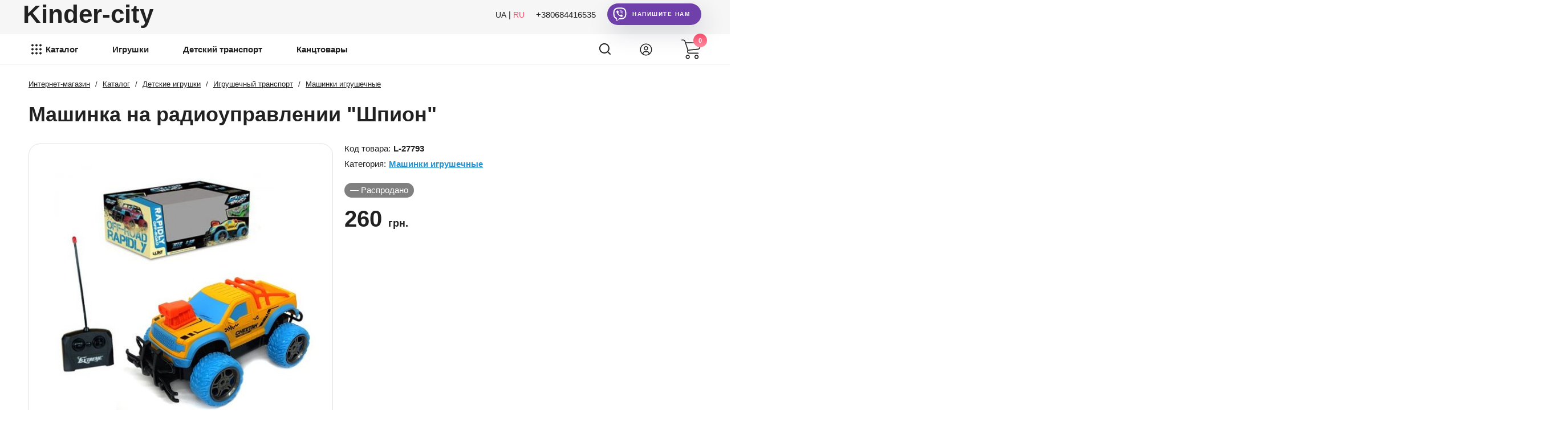

--- FILE ---
content_type: text/html; charset=utf-8
request_url: https://kinder-city.com.ua/ru/product/mashinka-na-radioupravlenii-shpion-154432/
body_size: 37573
content:
<!DOCTYPE html>
<html lang="ru">
<head>
    <meta http-equiv="Content-Type" content="text/html; charset=utf-8"/>
    <meta name="viewport" content="width=device-width, initial-scale=1" />
    <meta http-equiv="x-ua-compatible" content="IE=edge">

                        <title>Купить машинка на радиоуправлении "шпион" онлайн по цене 260 грн в Украине •Киев •Харьков •Одесса •Днепр ◈ Интернет магазин Kinder-city ()
</title>
    

    <meta name="Keywords" content="Машинка на радиоуправлении Шпион, UJ99-Y187, Машинки іграшкові" />

            
                        <meta name="Description" content='Купить машинка на радиоуправлении "шпион" онлайн. Цена -  260 грн. ◈ Доставка по всей Украине •Киев •Харьков •Одесса •Днепр ◈ (артикул - 154432) ✓ Интернет-магазин Kinder-city
 ' />
    
    <link rel="shortcut icon" href="https://kinder-city.com.ua/wa-data/public/site/favicon.ico"/>

                
                        <meta property="og:image" content="https://kinder-city.com.ua/wa-data/public/shop/products/93/77/27793/images/529060/529060.238.jpg" />
            
    
    
    
    
    
            
        
    
    
            <link rel="canonical" href="https://kinder-city.com.ua/ru/product/mashinka-na-radioupravlenii-shpion-154432/"/>
    
    
            <link rel="alternate" hreflang="uk" href="https://kinder-city.com.ua/product/mashinka-na-radioupravlenii-shpion-154432/"/>
        <link rel="alternate" hreflang="ru" href="https://kinder-city.com.ua/ru/product/mashinka-na-radioupravlenii-shpion-154432/"/>
        <link rel="alternate" hreflang="x-default" href="https://kinder-city.com.ua/product/mashinka-na-radioupravlenii-shpion-154432/"/>
    
    
                
    
    
    
    <style>
    /* Базові змінні */
    :root {
        /*--primary-color: #E38B75;*/
        --primary-color: #FF4D6D;
        --primary-color-button: #ffffff;
        /*--primary-color-bg: url(/wa-data/public/site/primary-bg.webp) repeat;*/
        --primary-color-bg: linear-gradient(rgba(0, 0, 0, 0.4), rgba(0, 0, 0, 0.4)), url(/wa-data/public/site/primary-bg.webp) repeat;
        --primary-font: 'Montserrat', sans-serif;
        --text-color: #212121;
        --blocks-border-radius: 30px;
        --blocks-border-radius-2: 20px;
        --blocks-border-radius-3: 35px;
        /*--primary-gradient: linear-gradient(0deg, #f8bfa7, #E38B75) no-repeat;*/
        --primary-gradient: linear-gradient(0deg, #FF8FA3, #FF4D6D) no-repeat;
        
        
        /*color: var(--primary-color);//Зразок використання*/
    }
    
    

</style>

    <link rel="preload" href="/wa-data/public/site/themes/toys_uni_v_29/default.min.css?v3.3.2.78" as="style" onload="this.onload=null;this.rel='stylesheet'">
    <noscript><link rel="stylesheet" href="/wa-data/public/site/themes/toys_uni_v_29/default.min.css?v3.3.2.78"></noscript>

    
    
    
    

    
    <script src="/wa-content/js/jquery/jquery-1.11.1.min.js"></script>
    

    
    
</head>
<body>


<div class="container">
     
        <header id="all" class="globalheader " itemscope itemtype="http://schema.org/WPHeader">
            <meta itemprop="headline" content="Kinder-city">
            <meta itemprop="description" content="Купить машинка на радиоуправлении &quot;шпион&quot; онлайн. Цена -  260 грн. ◈ Доставка по всей Украине •Киев •Харьков •Одесса •Днепр ◈ (артикул - 154432) ✓ Интернет-магазин Kinder-city
 ">
            <div class="header-top">
                <div class="wrapper">
                    <div class="logo">
                        <a href="/ru/">
                            
                            <!--<img width="58" height="58" src="/wa-data/public/site/themes/toys_uni_v_29/img/svg/logo.svg" alt="logo">
<img width="200" height="37" src="/wa-data/public/site/themes/toys_uni_v_29/img/svg/logo-text.svg" alt="logo">-->
Kinder-city
                        </a>
                    </div>
                                            <div class="lang">
                            <a href="https://kinder-city.com.ua/product/mashinka-na-radioupravlenii-shpion-154432/" rel="alternate">UA</a> | <a href="https://kinder-city.com.ua/ru/product/mashinka-na-radioupravlenii-shpion-154432/" rel="alternate">RU</a>
                        </div>
                                        <a href="tel:+380684416535" class="phone">+380684416535</a>
                    <a class="viber slowly" href="viber://chat?number=+380684416535"><span></span>Напишите нам</a>
                </div>
            </div>
            <div class="header-bottom">
                <div class="wrapper">
                    
                                            <!-- id каталога -->
<!-- Пункти меню УКР -->
<!-- Пункти меню РОС -->
                        
                                                                        
                        
                                                <nav class="nav-menu">
                            <ul class="pages flyout-nav">
                                <li class="collapsible">
                                    <a href="/ru/category/" class="katalog bold">
                                        <svg xmlns="http://www.w3.org/2000/svg" width="18" height="18" viewBox="0 0 18 18" fill="#212121">
                                            <path d="M2 4C2.53043 4 3.03914 3.78929 3.41421 3.41421C3.78929 3.03914 4 2.53043 4 2C4 1.46957 3.78929 0.960859 3.41421 0.585786C3.03914 0.210714 2.53043 0 2 0C1.46957 0 0.960859 0.210714 0.585786 0.585786C0.210714 0.960859 0 1.46957 0 2C0 2.53043 0.210714 3.03914 0.585786 3.41421C0.960859 3.78929 1.46957 4 2 4ZM9 4C9.53043 4 10.0391 3.78929 10.4142 3.41421C10.7893 3.03914 11 2.53043 11 2C11 1.46957 10.7893 0.960859 10.4142 0.585786C10.0391 0.210714 9.53043 0 9 0C8.46957 0 7.96086 0.210714 7.58579 0.585786C7.21071 0.960859 7 1.46957 7 2C7 2.53043 7.21071 3.03914 7.58579 3.41421C7.96086 3.78929 8.46957 4 9 4ZM16 4C16.5304 4 17.0391 3.78929 17.4142 3.41421C17.7893 3.03914 18 2.53043 18 2C18 1.46957 17.7893 0.960859 17.4142 0.585786C17.0391 0.210714 16.5304 0 16 0C15.4696 0 14.9609 0.210714 14.5858 0.585786C14.2107 0.960859 14 1.46957 14 2C14 2.53043 14.2107 3.03914 14.5858 3.41421C14.9609 3.78929 15.4696 4 16 4ZM2 11C2.53043 11 3.03914 10.7893 3.41421 10.4142C3.78929 10.0391 4 9.53043 4 9C4 8.46957 3.78929 7.96086 3.41421 7.58579C3.03914 7.21071 2.53043 7 2 7C1.46957 7 0.960859 7.21071 0.585786 7.58579C0.210714 7.96086 0 8.46957 0 9C0 9.53043 0.210714 10.0391 0.585786 10.4142C0.960859 10.7893 1.46957 11 2 11ZM9 11C9.53043 11 10.0391 10.7893 10.4142 10.4142C10.7893 10.0391 11 9.53043 11 9C11 8.46957 10.7893 7.96086 10.4142 7.58579C10.0391 7.21071 9.53043 7 9 7C8.46957 7 7.96086 7.21071 7.58579 7.58579C7.21071 7.96086 7 8.46957 7 9C7 9.53043 7.21071 10.0391 7.58579 10.4142C7.96086 10.7893 8.46957 11 9 11ZM16 11C16.5304 11 17.0391 10.7893 17.4142 10.4142C17.7893 10.0391 18 9.53043 18 9C18 8.46957 17.7893 7.96086 17.4142 7.58579C17.0391 7.21071 16.5304 7 16 7C15.4696 7 14.9609 7.21071 14.5858 7.58579C14.2107 7.96086 14 8.46957 14 9C14 9.53043 14.2107 10.0391 14.5858 10.4142C14.9609 10.7893 15.4696 11 16 11ZM2 18C2.53043 18 3.03914 17.7893 3.41421 17.4142C3.78929 17.0391 4 16.5304 4 16C4 15.4696 3.78929 14.9609 3.41421 14.5858C3.03914 14.2107 2.53043 14 2 14C1.46957 14 0.960859 14.2107 0.585786 14.5858C0.210714 14.9609 0 15.4696 0 16C0 16.5304 0.210714 17.0391 0.585786 17.4142C0.960859 17.7893 1.46957 18 2 18ZM9 18C9.53043 18 10.0391 17.7893 10.4142 17.4142C10.7893 17.0391 11 16.5304 11 16C11 15.4696 10.7893 14.9609 10.4142 14.5858C10.0391 14.2107 9.53043 14 9 14C8.46957 14 7.96086 14.2107 7.58579 14.5858C7.21071 14.9609 7 15.4696 7 16C7 16.5304 7.21071 17.0391 7.58579 17.4142C7.96086 17.7893 8.46957 18 9 18ZM16 18C16.5304 18 17.0391 17.7893 17.4142 17.4142C17.7893 17.0391 18 16.5304 18 16C18 15.4696 17.7893 14.9609 17.4142 14.5858C17.0391 14.2107 16.5304 14 16 14C15.4696 14 14.9609 14.2107 14.5858 14.5858C14.2107 14.9609 14 15.4696 14 16C14 16.5304 14.2107 17.0391 14.5858 17.4142C14.9609 17.7893 15.4696 18 16 18Z"/>
                                        </svg>
                                        Каталог
                                    </a>
                                    <div id="menu-main" class="mySidebar__item scrollbar-outer">
                                        <ul class="mySidebar__nav">
                                            <!-- Меню (два уровня)-->
                                                                                                                                        
                                                                                                                                                                                                                                                
                                                                                                    <li class="childs">
                                                        <div class="main">
                                                                                                                            <img width="30" height="30" alt="Акции на детские игрушки" src="/wa-data/public/site/icon-menu.jpg">
                                                                                                                        <a href="/ru/category/akts-na-dityach-grashki/">Акции на детские игрушки</a>
                                                            <svg xmlns="http://www.w3.org/2000/svg" width="15" height="14" viewBox="0 0 15 14" fill="none">
                                                                <path d="M14.2175 6.49726L9.16453 1.0307C9.02029 0.874653 8.82805 0.789001 8.62306 0.789001C8.41785 0.789001 8.22572 0.874776 8.08148 1.0307L7.6227 1.52713C7.47858 1.68293 7.39918 1.89103 7.39918 2.11291C7.39918 2.33467 7.47858 2.54978 7.6227 2.70558L10.5705 5.90164L1.20512 5.90164C0.782861 5.90164 0.449219 6.25926 0.449219 6.71619L0.449219 7.41801C0.449219 7.87495 0.782861 8.26862 1.20512 8.26862L10.604 8.26862L7.62282 11.4825C7.47869 11.6386 7.39929 11.841 7.39929 12.0629C7.39929 12.2845 7.47869 12.4899 7.62282 12.6458L8.08159 13.1407C8.22583 13.2967 8.41796 13.3818 8.62318 13.3818C8.82816 13.3818 9.02041 13.2956 9.16465 13.1396L14.2176 7.67312C14.3622 7.51659 14.4417 7.30763 14.4412 7.0855C14.4416 6.86263 14.3622 6.65355 14.2175 6.49726Z" fill="#7C6A3E"/>
                                                            </svg>
                                                        </div>
                                                        <div id="out-649" class="flyout menu-in">
                                                            <h4>Акции на детские игрушки</h4>
                                                            <ul id="in-649" class="menu-v grid">
                                                                                                                                <li >
                                                                    <a href="/ru/category/akts-ya/">Акція</a>
                                                                </li>
                                                                                                                            </ul>
                                                        </div>
                                                    </li>
                                                                                                                                            
                                                                                                                                                                                                                                                
                                                                                                    <li class="childs">
                                                        <div class="main">
                                                                                                                            <img class="b-lazy" width="30" height="30" alt="Детские игрушки" src="/wa-data/public/shop/categories/2/advancedparams/1_igrushki.png">
                                                                                                                        <a href="/ru/category/dityach-grashki/">Детские игрушки</a>
                                                            <svg xmlns="http://www.w3.org/2000/svg" width="15" height="14" viewBox="0 0 15 14" fill="none">
                                                                <path d="M14.2175 6.49726L9.16453 1.0307C9.02029 0.874653 8.82805 0.789001 8.62306 0.789001C8.41785 0.789001 8.22572 0.874776 8.08148 1.0307L7.6227 1.52713C7.47858 1.68293 7.39918 1.89103 7.39918 2.11291C7.39918 2.33467 7.47858 2.54978 7.6227 2.70558L10.5705 5.90164L1.20512 5.90164C0.782861 5.90164 0.449219 6.25926 0.449219 6.71619L0.449219 7.41801C0.449219 7.87495 0.782861 8.26862 1.20512 8.26862L10.604 8.26862L7.62282 11.4825C7.47869 11.6386 7.39929 11.841 7.39929 12.0629C7.39929 12.2845 7.47869 12.4899 7.62282 12.6458L8.08159 13.1407C8.22583 13.2967 8.41796 13.3818 8.62318 13.3818C8.82816 13.3818 9.02041 13.2956 9.16465 13.1396L14.2176 7.67312C14.3622 7.51659 14.4417 7.30763 14.4412 7.0855C14.4416 6.86263 14.3622 6.65355 14.2175 6.49726Z" fill="#7C6A3E"/>
                                                            </svg>
                                                        </div>
                                                        <div id="out-1" class="flyout menu-in">
                                                            <h4>Детские игрушки</h4>
                                                            <ul id="in-1" class="menu-v grid">
                                                                                                                                <li data-src="/wa-data/public/shop/categories/44/advancedparams/401200081.jpg">
                                                                    <a href="/ru/category/m-yak-grashki/">Мягкие игрушки</a>
                                                                </li>
                                                                                                                                <li data-src="/wa-data/public/shop/categories/10/advancedparams/18.jpg">
                                                                    <a href="/ru/category/konstruktori-dityach/">Конструкторы детские</a>
                                                                </li>
                                                                                                                                <li data-src="/wa-data/public/shop/categories/22/advancedparams/b65c31d7cf1e2dd423f511c025bf1c4c.jpg">
                                                                    <a href="/ru/category/lyalki-dityach/">Куклы детские</a>
                                                                </li>
                                                                                                                                <li data-src="/wa-data/public/shop/categories/25/advancedparams/pupsy.png">
                                                                    <a href="/ru/category/pupsi-dityach/">Пупсы детские</a>
                                                                </li>
                                                                                                                                <li data-src="/wa-data/public/shop/categories/26/advancedparams/1020197459.jpg">
                                                                    <a href="/ru/category/aksesuari-dlya-lyalok/">Аксессуары для кукол</a>
                                                                </li>
                                                                                                                                <li data-src="/wa-data/public/shop/categories/412/advancedparams/lyalkovibudynki.png">
                                                                    <a href="/ru/category/lyalkov-budinochki/">Кукольные домики</a>
                                                                </li>
                                                                                                                                <li data-src="/wa-data/public/shop/categories/3/advancedparams/444.jpg">
                                                                    <a href="/ru/category/dityach-grashki-na-rad-okeruvann/">Радиоуправляемые детские игрушки</a>
                                                                </li>
                                                                                                                                <li data-src="/wa-data/public/shop/categories/43/advancedparams/L1502parovozlesnushki_1288.jpg">
                                                                    <a href="/ru/category/derev-yan-grashki/">Деревянные игрушки</a>
                                                                </li>
                                                                                                                                <li data-src="/wa-data/public/shop/categories/34/advancedparams/100002263252b0.jpg">
                                                                    <a href="/ru/category/nast-ln-gri/">Настольные игры</a>
                                                                </li>
                                                                                                                                <li data-src="/wa-data/public/shop/categories/70/advancedparams/3563.jpg">
                                                                    <a href="/ru/category/dityacha-grashkova-pobutova-tekhn-ka/">Детская игрушечная бытовая техника</a>
                                                                </li>
                                                                                                                                <li data-src="/wa-data/public/shop/categories/88/advancedparams/1018759688.jpg">
                                                                    <a href="/ru/category/grashkova-zbroya/">Игрушечное оружие</a>
                                                                </li>
                                                                                                                                <li data-src="/wa-data/public/shop/categories/18/advancedparams/bd25fa284f3f86c65451244fe07a.jpg">
                                                                    <a href="/ru/category/nteraktivn-grashki/">Интерактивные игрушки</a>
                                                                </li>
                                                                                                                                <li data-src="/wa-data/public/shop/categories/51/advancedparams/norm.jpg">
                                                                    <a href="/ru/category/grashkoviy-transport/">Игрушечный транспорт</a>
                                                                </li>
                                                                                                                                <li data-src="/wa-data/public/shop/categories/81/advancedparams/1_pazly.png">
                                                                    <a href="/ru/category/pazli/">Пазлы</a>
                                                                </li>
                                                                                                                                <li data-src="/wa-data/public/shop/categories/1037/advancedparams/zwindupsobezyankavelosipedist.jpg">
                                                                    <a href="/ru/category/zavodn-grashki/">Заводные игрушки</a>
                                                                </li>
                                                                                                                                <li data-src="/wa-data/public/shop/categories/1036/advancedparams/doldo.jpg">
                                                                    <a href="/ru/category/yelektronn-grashki/">Электронные игрушки</a>
                                                                </li>
                                                                                                                                <li data-src="/wa-data/public/shop/categories/234/advancedparams/GL000006897bBS9477_001.jpg">
                                                                    <a href="/ru/category/antistres-grashki/">Антистресс игрушки</a>
                                                                </li>
                                                                                                                                <li data-src="/wa-data/public/shop/categories/1200/advancedparams/magnitnyeigrushki.png">
                                                                    <a href="/ru/category/magn-tn-grashki/">Магнитные игрушки</a>
                                                                </li>
                                                                                                                                <li data-src="/wa-data/public/shop/categories/1044/advancedparams/s12001.jpg">
                                                                    <a href="/ru/category/optichn-grashki/">Оптические игрушки</a>
                                                                </li>
                                                                                                                                <li data-src="/wa-data/public/shop/categories/1088/advancedparams/teatrlialkoviy.png">
                                                                    <a href="/ru/category/lyalkoviy-teatr-grashki/">Кукольный театр игрушки</a>
                                                                </li>
                                                                                                                                <li data-src="/wa-data/public/shop/categories/95/advancedparams/20782452.jpg">
                                                                    <a href="/ru/category/muzichn-grashki/">Музыкальные игрушки</a>
                                                                </li>
                                                                                                                                <li data-src="/wa-data/public/shop/categories/4124/advancedparams/transformery.png">
                                                                    <a href="/ru/category/transformeri/">Трансформеры</a>
                                                                </li>
                                                                                                                                <li data-src="/wa-data/public/shop/categories/106/advancedparams/100000084419b0.jpg">
                                                                    <a href="/ru/category/roboti-grashki/">Роботы игрушки</a>
                                                                </li>
                                                                                                                                <li data-src="/wa-data/public/shop/categories/19/advancedparams/Screenshot_1.jpg">
                                                                    <a href="/ru/category/grashki-f-gurki/">Игрушки фигурки</a>
                                                                </li>
                                                                                                                                <li data-src="/wa-data/public/shop/categories/1520/advancedparams/igrovyenabory.png">
                                                                    <a href="/ru/category/grov-ta-grashkov-nabori/">Игровые и игрушечные наборы</a>
                                                                </li>
                                                                                                                                <li >
                                                                    <a href="/ru/category/beybleyd-beyblade/">Бейблэйд (Beyblade)</a>
                                                                </li>
                                                                                                                                <li data-src="/wa-data/public/shop/categories/3741/advancedparams/bakugany.png">
                                                                    <a href="/ru/category/bakugani/">Бакуганы</a>
                                                                </li>
                                                                                                                                <li data-src="/wa-data/public/shop/categories/665/advancedparams/navchalniigrashki.png">
                                                                    <a href="/ru/category/navchaln-grashki/">Обучающие игрушки</a>
                                                                </li>
                                                                                                                                <li data-src="/wa-data/public/shop/categories/79/advancedparams/1027684528.jpg">
                                                                    <a href="/ru/category/rozvivayuch-grashki/">Развивающие игрушки</a>
                                                                </li>
                                                                                                                                <li >
                                                                    <a href="/ru/category/skarbnichki-dityach-15/">Копилка детская — игрушечные сейфы и классические копилки</a>
                                                                </li>
                                                                                                                                <li data-src="/wa-data/public/shop/categories/3609/advancedparams/zrostayuchiigrachki.png">
                                                                    <a href="/ru/category/zrostayuch-grashki/">Растущие игрушки</a>
                                                                </li>
                                                                                                                                <li data-src="/wa-data/public/shop/categories/1451/advancedparams/indukciyniigrashki.png">
                                                                    <a href="/ru/category/l-tayuch-grashki-ndukts-yn/">Летающие игрушки индукционные</a>
                                                                </li>
                                                                                                                                <li >
                                                                    <a href="/ru/category/nabori-z-floksovimi-grashkami/">Наборы с флоксовыми игрушками</a>
                                                                </li>
                                                                                                                                <li >
                                                                    <a href="/ru/category/kishenkov-gri-ta-grashki/">Карманные игры и игрушки</a>
                                                                </li>
                                                                                                                                <li >
                                                                    <a href="/ru/category/naduvn-grashki/">Надувные игрушки</a>
                                                                </li>
                                                                                                                                <li data-src="/wa-data/public/shop/categories/1519/advancedparams/prykol.png">
                                                                    <a href="/ru/category/grashki-prikoli/">Игрушки приколы</a>
                                                                </li>
                                                                                                                                <li data-src="/wa-data/public/shop/categories/2516/advancedparams/svityashki.png">
                                                                    <a href="/ru/category/grashki-shcho-sv-tyatsya/">Светящиеся игрушки</a>
                                                                </li>
                                                                                                                                <li >
                                                                    <a href="/ru/category/lcd-plansheti-dlya-malyuvannya/">LCD планшеты для рисования</a>
                                                                </li>
                                                                                                                                <li data-src="/wa-data/public/shop/categories/2666/advancedparams/kinnapalci.png">
                                                                    <a href="/ru/category/koniki-na-palits/">Лошадки на палке</a>
                                                                </li>
                                                                                                                                <li >
                                                                    <a href="/ru/category/grashki-syurpriz/">Игрушки сюрприз</a>
                                                                </li>
                                                                                                                                <li data-src="/wa-data/public/shop/categories/2092/advancedparams/igrovistoly.png">
                                                                    <a href="/ru/category/dityach-grov-stoliki/">Детские игровые столики</a>
                                                                </li>
                                                                                                                                <li data-src="/wa-data/public/shop/categories/649/advancedparams/pazlykylymki.png">
                                                                    <a href="/ru/category/p-dlogov-kilimki-pazli/">Напольные коврики пазлы</a>
                                                                </li>
                                                                                                                                <li data-src="/wa-data/public/shop/categories/930/advancedparams/s1200.jpg">
                                                                    <a href="/ru/category/grashki-dlya-malyuk-v/">Игрушки для малышей</a>
                                                                </li>
                                                                                                                            </ul>
                                                        </div>
                                                    </li>
                                                                                                                                            
                                                                                                    <li class="childs">
                                                        <div class="main">
                                                                                                                            <img class="b-lazy" width="30" height="30" alt="Товары для детского творчества" src="/wa-data/public/shop/categories/176/advancedparams/1_tvorchestvo.png">
                                                                                                                        <a href="/ru/category/tovari-dlya-dityacho-tvorchost/">Товары для детского творчества</a>
                                                            <svg xmlns="http://www.w3.org/2000/svg" width="15" height="14" viewBox="0 0 15 14" fill="none">
                                                                <path d="M14.2175 6.49726L9.16453 1.0307C9.02029 0.874653 8.82805 0.789001 8.62306 0.789001C8.41785 0.789001 8.22572 0.874776 8.08148 1.0307L7.6227 1.52713C7.47858 1.68293 7.39918 1.89103 7.39918 2.11291C7.39918 2.33467 7.47858 2.54978 7.6227 2.70558L10.5705 5.90164L1.20512 5.90164C0.782861 5.90164 0.449219 6.25926 0.449219 6.71619L0.449219 7.41801C0.449219 7.87495 0.782861 8.26862 1.20512 8.26862L10.604 8.26862L7.62282 11.4825C7.47869 11.6386 7.39929 11.841 7.39929 12.0629C7.39929 12.2845 7.47869 12.4899 7.62282 12.6458L8.08159 13.1407C8.22583 13.2967 8.41796 13.3818 8.62318 13.3818C8.82816 13.3818 9.02041 13.2956 9.16465 13.1396L14.2176 7.67312C14.3622 7.51659 14.4417 7.30763 14.4412 7.0855C14.4416 6.86263 14.3622 6.65355 14.2175 6.49726Z" fill="#7C6A3E"/>
                                                            </svg>
                                                        </div>
                                                        <div id="out-32" class="flyout menu-in">
                                                            <h4>Товары для детского творчества</h4>
                                                            <ul id="in-32" class="menu-v grid">
                                                                                                                                <li >
                                                                    <a href="/ru/category/nabor-almaznoy-mozaiki/">Алмазная мозаика</a>
                                                                </li>
                                                                                                                                <li >
                                                                    <a href="/ru/category/vitrazhnaya-kartina/">Витражные картины</a>
                                                                </li>
                                                                                                                                <li >
                                                                    <a href="/ru/category/nabor-dlya-izgotovleniya-slaymov/">Наборы для изготовления слаймов</a>
                                                                </li>
                                                                                                                                <li >
                                                                    <a href="/ru/category/nabor-dlya-risovaniya-ebru/">Наборы для рисования Эбру</a>
                                                                </li>
                                                                                                                                <li >
                                                                    <a href="/ru/category/tsvetnoy-kley/">Цветной клей</a>
                                                                </li>
                                                                                                                                <li >
                                                                    <a href="/ru/category/chasy-po-nomeram-nabor-dlya-detskogo-tvorchestva/">Часы по номерам - наборы для детского творчества</a>
                                                                </li>
                                                                                                                                <li >
                                                                    <a href="/ru/category/kartina-iz-folgi/">Картина из фольги</a>
                                                                </li>
                                                                                                                                <li >
                                                                    <a href="/ru/category/nabory-dlya-rospisi/">Наборы для росписи</a>
                                                                </li>
                                                                                                                                <li >
                                                                    <a href="/ru/category/nabory-dlya-vypilivaniya-lobzikom/">Наборы для выпиливания лобзиком</a>
                                                                </li>
                                                                                                                                <li >
                                                                    <a href="/ru/category/kovrik-dlya-risovaniya/">Коврики для рисования</a>
                                                                </li>
                                                                                                                                <li >
                                                                    <a href="/ru/category/igry-s-nakleykami/">Игры с наклейками</a>
                                                                </li>
                                                                                                                                <li >
                                                                    <a href="/ru/category/myagkaya-applikatsiya/">Мягкая аппликация</a>
                                                                </li>
                                                                                                                                <li >
                                                                    <a href="/ru/category/mozaika-iz-stekla/">Мозаика из стекла</a>
                                                                </li>
                                                                                                                                <li >
                                                                    <a href="/ru/category/mozaika-iz-foamirana/">Мозаика из фоамирана</a>
                                                                </li>
                                                                                                                                <li >
                                                                    <a href="/ru/category/blestyashchaya-mozaika/">Блестящая мозаика</a>
                                                                </li>
                                                                                                                                <li >
                                                                    <a href="/ru/category/vodnaya-mozaika/">Водная мозаика</a>
                                                                </li>
                                                                                                                                <li >
                                                                    <a href="/ru/category/myagkaya-mozaika/">Мягкая мозаика</a>
                                                                </li>
                                                                                                                                <li >
                                                                    <a href="/ru/category/nabor-dlya-tvorchestva-azhurnye-salfetki/">Набор для творчества Ажурные салфетки</a>
                                                                </li>
                                                                                                                                <li >
                                                                    <a href="/ru/category/nabory-dlya-shitya/">Наборы для шитья</a>
                                                                </li>
                                                                                                                                <li data-src="/wa-data/public/shop/categories/1230/advancedparams/2.png">
                                                                    <a href="/ru/category/kartini-za-nomerami/">Картины по номерам</a>
                                                                </li>
                                                                                                                                <li data-src="/wa-data/public/shop/categories/2564/advancedparams/kartynypoderevu.png">
                                                                    <a href="/ru/category/kartini-za-nomerami-po-derevu/">Картины по номерам по дереву</a>
                                                                </li>
                                                                                                                                <li data-src="/wa-data/public/shop/categories/1596/advancedparams/sumkarozmalovka.png">
                                                                    <a href="/ru/category/sumka-rozmalovka/">Сумка раскраска</a>
                                                                </li>
                                                                                                                                <li data-src="/wa-data/public/shop/categories/2523/advancedparams/polotna.png">
                                                                    <a href="/ru/category/polotna-na-p-dramniku-dlya-malyuvannya/">Холсты на подрамнике для рисования</a>
                                                                </li>
                                                                                                                                <li data-src="/wa-data/public/shop/categories/1571/advancedparams/rozmalovkanapolotni.png">
                                                                    <a href="/ru/category/rozpis-na-polotn/">Роспись на холсте</a>
                                                                </li>
                                                                                                                                <li data-src="/wa-data/public/shop/categories/1998/advancedparams/IMG_4386.png">
                                                                    <a href="/ru/category/almazn-kartini-za-nomerami/">Алмазные картины по номерам</a>
                                                                </li>
                                                                                                                                <li >
                                                                    <a href="/ru/category/almazn-nal-pki/">Алмазные наклейки</a>
                                                                </li>
                                                                                                                                <li data-src="/wa-data/public/shop/categories/3661/advancedparams/termomozaika.png">
                                                                    <a href="/ru/category/termomoza-ka/">Термомозаика</a>
                                                                </li>
                                                                                                                                <li data-src="/wa-data/public/shop/categories/188/advancedparams/raskraski2.png">
                                                                    <a href="/ru/category/rozmalovki-dityach/">Раскраски детские</a>
                                                                </li>
                                                                                                                                <li >
                                                                    <a href="/ru/category/knizhki-z-nal-pkami/">Книжки с наклейками</a>
                                                                </li>
                                                                                                                                <li >
                                                                    <a href="/ru/category/rozmalovki-gl-terom/">Раскраски глиттером</a>
                                                                </li>
                                                                                                                                <li data-src="/wa-data/public/shop/categories/1122/advancedparams/vizhiganie.png">
                                                                    <a href="/ru/category/nabori-dlya-vipalyuvannya-po-derevu/">Наборы для выжигания по дереву</a>
                                                                </li>
                                                                                                                                <li data-src="/wa-data/public/shop/categories/1098/advancedparams/risovanie.png">
                                                                    <a href="/ru/category/nabori-dlya-malyuvannya/">Наборы для рисования</a>
                                                                </li>
                                                                                                                                <li data-src="/wa-data/public/shop/categories/1095/advancedparams/massadlyamodelirovaniya.png">
                                                                    <a href="/ru/category/masa-dlya-modelyuvannya/">Масса для моделирования</a>
                                                                </li>
                                                                                                                                <li data-src="/wa-data/public/shop/categories/177/advancedparams/kviling.png">
                                                                    <a href="/ru/category/nabori-dlya-kv-l-ngu/">Наборы для квиллинга</a>
                                                                </li>
                                                                                                                                <li data-src="/wa-data/public/shop/categories/2531/advancedparams/vyshyvkakylymiv.png">
                                                                    <a href="/ru/category/nabori-dlya-kilimovo-vishivki/">Наборы для ковровой вышивки</a>
                                                                </li>
                                                                                                                                <li data-src="/wa-data/public/shop/categories/1079/advancedparams/svechi.png">
                                                                    <a href="/ru/category/nabori-dlya-vigotovlennya-sv-chok/">Наборы для изготовления свечей</a>
                                                                </li>
                                                                                                                                <li >
                                                                    <a href="/ru/category/nabori-dlya-stvorennya-prikras-0/">Наборы для создания украшений</a>
                                                                </li>
                                                                                                                                <li data-src="/wa-data/public/shop/categories/1080/advancedparams/chekanka.png">
                                                                    <a href="/ru/category/karbuvannya-dlya-d-tey/">Чеканка для детей</a>
                                                                </li>
                                                                                                                                <li data-src="/wa-data/public/shop/categories/182/advancedparams/gravuri.png">
                                                                    <a href="/ru/category/gravyuri-dityach/">Гравюры детские</a>
                                                                </li>
                                                                                                                                <li data-src="/wa-data/public/shop/categories/2490/advancedparams/biser.png">
                                                                    <a href="/ru/category/nabori-b-seru/">Наборы бисера</a>
                                                                </li>
                                                                                                                                <li data-src="/wa-data/public/shop/categories/1964/advancedparams/kartyntzplastylinu.png">
                                                                    <a href="/ru/category/kartini-z-plastil-nu/">Картины из пластилина</a>
                                                                </li>
                                                                                                                                <li data-src="/wa-data/public/shop/categories/1081/advancedparams/godynnyktvorchist.png">
                                                                    <a href="/ru/category/nabori-godinnik-svo-mi-rukami/">Наборы Часы своими руками</a>
                                                                </li>
                                                                                                                                <li data-src="/wa-data/public/shop/categories/1068/advancedparams/vyazanie.png">
                                                                    <a href="/ru/category/nabori-dlya-plet-nnya/">Наборы для вязания</a>
                                                                </li>
                                                                                                                                <li data-src="/wa-data/public/shop/categories/183/advancedparams/tvorchistgips.png">
                                                                    <a href="/ru/category/g-ps-dlya-tvorchost/">Гипс для творчества</a>
                                                                </li>
                                                                                                                                <li data-src="/wa-data/public/shop/categories/178/advancedparams/origami.png">
                                                                    <a href="/ru/category/nabori-dlya-or-gam/">Наборы для оригами</a>
                                                                </li>
                                                                                                                                <li data-src="/wa-data/public/shop/categories/179/advancedparams/mozaika.png">
                                                                    <a href="/ru/category/moza-ka-nabori-dlya-tvorchost/">Мозаика наборы для творчества</a>
                                                                </li>
                                                                                                                                <li data-src="/wa-data/public/shop/categories/181/advancedparams/gofropapir.png">
                                                                    <a href="/ru/category/gofrovaniy-pap-r/">Гофрированная бумага</a>
                                                                </li>
                                                                                                                                <li data-src="/wa-data/public/shop/categories/184/advancedparams/vishivka.png">
                                                                    <a href="/ru/category/nabori-dlya-vishivannya/">Наборы для вышивания</a>
                                                                </li>
                                                                                                                                <li data-src="/wa-data/public/shop/categories/187/advancedparams/kartinyizpeska.png">
                                                                    <a href="/ru/category/kartini-z-kolorovogo-p-sku/">Картины из цветного песка</a>
                                                                </li>
                                                                                                                                <li data-src="/wa-data/public/shop/categories/2099/advancedparams/kartynyzpaetok.png">
                                                                    <a href="/ru/category/kartini-moza-ki-z-pa-tok/">Картины мозаики из пайеток</a>
                                                                </li>
                                                                                                                                <li data-src="/wa-data/public/shop/categories/2098/advancedparams/kartynyzistraz.png">
                                                                    <a href="/ru/category/kartini-z-straz/">Картины из страз</a>
                                                                </li>
                                                                                                                                <li data-src="/wa-data/public/shop/categories/2497/advancedparams/kartynyzglyny.png">
                                                                    <a href="/ru/category/kartini-z-glini/">Картины из глины</a>
                                                                </li>
                                                                                                                                <li data-src="/wa-data/public/shop/categories/2489/advancedparams/lipkazgliny.png">
                                                                    <a href="/ru/category/nabori-dlya-l-plennya-z-glini/">Наборы для лепки из глины</a>
                                                                </li>
                                                                                                                                <li data-src="/wa-data/public/shop/categories/198/advancedparams/aplikacii.png">
                                                                    <a href="/ru/category/nabori-dlya-apl-kats/">Наборы для аппликации</a>
                                                                </li>
                                                                                                                                <li data-src="/wa-data/public/shop/categories/189/advancedparams/rezinkidlyapleteniya.png">
                                                                    <a href="/ru/category/gumki-dlya-plet-nnya/">Резинки для плетения</a>
                                                                </li>
                                                                                                                                <li data-src="/wa-data/public/shop/categories/1071/advancedparams/dekupazh.png">
                                                                    <a href="/ru/category/nabori-dlya-dekupazhu/">Наборы для декупажа</a>
                                                                </li>
                                                                                                                                <li data-src="/wa-data/public/shop/categories/191/advancedparams/tvorchistfetr.png">
                                                                    <a href="/ru/category/nabori-fetru-dlya-rukod-llya/">Наборы фетра для рукоделия</a>
                                                                </li>
                                                                                                                                <li data-src="/wa-data/public/shop/categories/199/advancedparams/foamiran.png">
                                                                    <a href="/ru/category/foam-ran-dlya-tvorchost/">Фоамиран для творчества</a>
                                                                </li>
                                                                                                                                <li >
                                                                    <a href="/ru/category/k-netichniy-p-sok/">Кинетический песок</a>
                                                                </li>
                                                                                                                                <li >
                                                                    <a href="/ru/category/nabori-dlya-l-plennya-t-sto-ta-plastil-n/">Набори для ліплення - тісто та пластилін</a>
                                                                </li>
                                                                                                                                <li data-src="/wa-data/public/shop/categories/192/advancedparams/plastilin.png">
                                                                    <a href="/ru/category/plastil-n-dityachiy/">Пластилин детский</a>
                                                                </li>
                                                                                                                                <li data-src="/wa-data/public/shop/categories/2449/advancedparams/plastylinovemylo.png">
                                                                    <a href="/ru/category/plastil-nove-milo-nab-r-dlya-tvorchost/">Пластилиновое мыло набор для творчества</a>
                                                                </li>
                                                                                                                                <li >
                                                                    <a href="/ru/category/dubl-farbi-dlya-malyuvannya/">(Дубль) Краски для рисования</a>
                                                                </li>
                                                                                                                                <li data-src="/wa-data/public/shop/categories/194/advancedparams/testodlyalepki.png">
                                                                    <a href="/ru/category/t-sto-dlya-l-plennya/">Тесто для лепки</a>
                                                                </li>
                                                                                                                                <li data-src="/wa-data/public/shop/categories/2603/advancedparams/godivnytsi.png">
                                                                    <a href="/ru/category/nabori-dlya-stvorennya-god-vnits-dlya-ptakh-v/">Наборы для создания Кормушек для птиц</a>
                                                                </li>
                                                                                                                                <li data-src="/wa-data/public/shop/categories/196/advancedparams/doskadlyarisovaniya.png">
                                                                    <a href="/ru/category/dityach-molberti-ta-doshki-dlya-malyuvannya/">Детские мольберты и доски для рисования</a>
                                                                </li>
                                                                                                                                <li data-src="/wa-data/public/shop/categories/195/advancedparams/molberti.png">
                                                                    <a href="/ru/category/khudozhn-molberti-dlya-malyuvannya/">Художественные мольберты для рисования</a>
                                                                </li>
                                                                                                                                <li >
                                                                    <a href="/ru/category/aksesuari-do-doshok-dlya-malyuvannya/">Аксессуары к доскам для рисования</a>
                                                                </li>
                                                                                                                                <li data-src="/wa-data/public/shop/categories/197/advancedparams/figurnidyrokoly.png">
                                                                    <a href="/ru/category/f-gurn-dirokoli/">Фигурные дыроколы</a>
                                                                </li>
                                                                                                                                <li >
                                                                    <a href="/ru/category/vir-zalki-dityach/">Вырезалки детские</a>
                                                                </li>
                                                                                                                                <li data-src="/wa-data/public/shop/categories/2478/advancedparams/nitkografija.png">
                                                                    <a href="/ru/category/nabori-dlya-nitkograf/">Наборы для ниткографии</a>
                                                                </li>
                                                                                                                                <li data-src="/wa-data/public/shop/categories/2512/advancedparams/tvorchistlystivky.png">
                                                                    <a href="/ru/category/list-vki-svo-mi-rukami-nabori-dlya-tvorchost/">Открытки своими руками Наборы для творчества</a>
                                                                </li>
                                                                                                                                <li data-src="/wa-data/public/shop/categories/1236/advancedparams/gofrokarton.png">
                                                                    <a href="/ru/category/gofrokarton-koloroviy-dlya-tvorchost/">Гофрокартон цветной для творчества</a>
                                                                </li>
                                                                                                                                <li data-src="/wa-data/public/shop/categories/1245/advancedparams/melki.png">
                                                                    <a href="/ru/category/kreyda-dlya-malyuvannya/">Мелки для рисования</a>
                                                                </li>
                                                                                                                                <li data-src="/wa-data/public/shop/categories/2475/advancedparams/3druchki.png">
                                                                    <a href="/ru/category/3d-ruchki/">3D ручки</a>
                                                                </li>
                                                                                                                                <li data-src="/wa-data/public/shop/categories/2427/advancedparams/kleydlyaslaymiv.png">
                                                                    <a href="/ru/category/kley-dlya-vigotovlennya-slaym-v/">Клей для изготовления слаймов</a>
                                                                </li>
                                                                                                                                <li data-src="/wa-data/public/shop/categories/2462/advancedparams/figurnishtampy.png">
                                                                    <a href="/ru/category/shtampi-ta-pechatki-dityach/">Штампы и печати детские</a>
                                                                </li>
                                                                                                                                <li data-src="/wa-data/public/shop/categories/3648/advancedparams/nakleyki.png">
                                                                    <a href="/ru/category/nal-pki/">Наклейки</a>
                                                                </li>
                                                                                                                                <li data-src="/wa-data/public/shop/categories/4161/advancedparams/budivelniynabirtvorchist.png">
                                                                    <a href="/ru/category/dityach-bud-veln-konstruktori/">Детские строительные конструкторы</a>
                                                                </li>
                                                                                                                                <li >
                                                                    <a href="/ru/category/nabori-dlya-stvorennya-v-dbitk-v/">Наборы для создания отпечатков</a>
                                                                </li>
                                                                                                                                <li >
                                                                    <a href="/ru/category/nabori-dlya-vishivki-str-chkami/">Наборы для вышивки лентами</a>
                                                                </li>
                                                                                                                                <li >
                                                                    <a href="/ru/category/kilimki-dlya-malyuvannya-vodoyu/">Коврики для рисования водой</a>
                                                                </li>
                                                                                                                                <li >
                                                                    <a href="/ru/category/nabori-dlya-an-mats-yno-tvorchost/">Наборы для анимационного творчества</a>
                                                                </li>
                                                                                                                                <li data-src="/wa-data/public/shop/categories/2231/advancedparams/surprize.png">
                                                                    <a href="/ru/category/surprise-box-nabori-kreativno-tvorchost/">Surprise box - наборы креативного творчества</a>
                                                                </li>
                                                                                                                                <li data-src="/wa-data/public/shop/categories/1588/advancedparams/kylymokrozmaliovka.png">
                                                                    <a href="/ru/category/kilimki-dlya-rozmalovuvannya-flomasterami/">Коврики для раскрашивания фломастерами</a>
                                                                </li>
                                                                                                                                <li data-src="/wa-data/public/shop/categories/2593/advancedparams/poshivigrashki.png">
                                                                    <a href="/ru/category/nabori-dlya-poshittya-grashok/">Наборы для шиться игрушек</a>
                                                                </li>
                                                                                                                                <li data-src="/wa-data/public/shop/categories/1967/advancedparams/naborydlyatvorchosti.png">
                                                                    <a href="/ru/category/dityach-nabori-dlya-tvorchost/">Детские наборы для творчества</a>
                                                                </li>
                                                                                                                            </ul>
                                                        </div>
                                                    </li>
                                                                                                                                            
                                                                                                    <li class="childs">
                                                        <div class="main">
                                                                                                                            <img class="b-lazy" width="30" height="30" alt="Товары для активного отдыха" src="/wa-data/public/shop/categories/155/advancedparams/aktivnyyotdykh.png">
                                                                                                                        <a href="/ru/category/tovari-dlya-aktivnogo-v-dpochinku/">Товары для активного отдыха</a>
                                                            <svg xmlns="http://www.w3.org/2000/svg" width="15" height="14" viewBox="0 0 15 14" fill="none">
                                                                <path d="M14.2175 6.49726L9.16453 1.0307C9.02029 0.874653 8.82805 0.789001 8.62306 0.789001C8.41785 0.789001 8.22572 0.874776 8.08148 1.0307L7.6227 1.52713C7.47858 1.68293 7.39918 1.89103 7.39918 2.11291C7.39918 2.33467 7.47858 2.54978 7.6227 2.70558L10.5705 5.90164L1.20512 5.90164C0.782861 5.90164 0.449219 6.25926 0.449219 6.71619L0.449219 7.41801C0.449219 7.87495 0.782861 8.26862 1.20512 8.26862L10.604 8.26862L7.62282 11.4825C7.47869 11.6386 7.39929 11.841 7.39929 12.0629C7.39929 12.2845 7.47869 12.4899 7.62282 12.6458L8.08159 13.1407C8.22583 13.2967 8.41796 13.3818 8.62318 13.3818C8.82816 13.3818 9.02041 13.2956 9.16465 13.1396L14.2176 7.67312C14.3622 7.51659 14.4417 7.30763 14.4412 7.0855C14.4416 6.86263 14.3622 6.65355 14.2175 6.49726Z" fill="#7C6A3E"/>
                                                            </svg>
                                                        </div>
                                                        <div id="out-108" class="flyout menu-in">
                                                            <h4>Товары для активного отдыха</h4>
                                                            <ul id="in-108" class="menu-v grid">
                                                                                                                                <li >
                                                                    <a href="/ru/category/bombochki/">Бомбочки</a>
                                                                </li>
                                                                                                                                <li >
                                                                    <a href="/ru/category/letayushchie-tarelki-dlya-detey/">Летающие тарелки для детей</a>
                                                                </li>
                                                                                                                                <li >
                                                                    <a href="/ru/category/bumerangi/">Бумеранги</a>
                                                                </li>
                                                                                                                                <li >
                                                                    <a href="/ru/category/aeromyach/">Аэромячи</a>
                                                                </li>
                                                                                                                                <li >
                                                                    <a href="/ru/category/pistolety-katapulty/">Пистолеты-катапульты</a>
                                                                </li>
                                                                                                                                <li data-src="/wa-data/public/shop/categories/2277/advancedparams/zimnieigrushki.png">
                                                                    <a href="/ru/category/zimov-dityach-grashki/">Зимние детские игрушки</a>
                                                                </li>
                                                                                                                                <li data-src="/wa-data/public/shop/categories/4015/advancedparams/pesochnitsy.png">
                                                                    <a href="/ru/category/p-sochnits-dityach/">Песочницы детские</a>
                                                                </li>
                                                                                                                                <li data-src="/wa-data/public/shop/categories/164/advancedparams/s12007.jpg">
                                                                    <a href="/ru/category/dityach-grashki-dlya-p-sochnits/">Детские игрушки для песочницы</a>
                                                                </li>
                                                                                                                                <li data-src="/wa-data/public/shop/categories/4018/advancedparams/tachki.png">
                                                                    <a href="/ru/category/tachki-dityach/">Тачки детские</a>
                                                                </li>
                                                                                                                                <li data-src="/wa-data/public/shop/categories/2189/advancedparams/pryguni.png">
                                                                    <a href="/ru/category/dityach-gumov-stribuni/">Детские резиновые прыгуны</a>
                                                                </li>
                                                                                                                                <li data-src="/wa-data/public/shop/categories/2534/advancedparams/nevalyashkinaduvni.png">
                                                                    <a href="/ru/category/naduvn-nevalyashki/">Надувные неваляшки</a>
                                                                </li>
                                                                                                                                <li data-src="/wa-data/public/shop/categories/1811/advancedparams/aerofootball.png">
                                                                    <a href="/ru/category/aerofutbol/">Аэрофутбол</a>
                                                                </li>
                                                                                                                                <li data-src="/wa-data/public/shop/categories/1115/advancedparams/rem7144.jpg">
                                                                    <a href="/ru/category/naduvn-grov-tsentri/">Надувные игровые центры</a>
                                                                </li>
                                                                                                                                <li data-src="/wa-data/public/shop/categories/169/advancedparams/1.jpg">
                                                                    <a href="/ru/category/dityach-baseyni-53/">Детские бассейны</a>
                                                                </li>
                                                                                                                                <li data-src="/wa-data/public/shop/categories/159/advancedparams/NewImgimg21076_70624.jpg">
                                                                    <a href="/ru/category/sukh-baseyni-z-kulkami-36/">Сухие бассейны с шариками</a>
                                                                </li>
                                                                                                                                <li data-src="/wa-data/public/shop/categories/1250/advancedparams/batuty.png">
                                                                    <a href="/ru/category/batuti-dityach-67/">Батуты детские</a>
                                                                </li>
                                                                                                                                <li data-src="/wa-data/public/shop/categories/1988/advancedparams/tunel.png">
                                                                    <a href="/ru/category/tunel-dityach-34/">Туннели детские</a>
                                                                </li>
                                                                                                                                <li data-src="/wa-data/public/shop/categories/172/advancedparams/s12005.jpg">
                                                                    <a href="/ru/category/dityach-g-rki-33/">Детские горки</a>
                                                                </li>
                                                                                                                                <li data-src="/wa-data/public/shop/categories/167/advancedparams/s12006.jpg">
                                                                    <a href="/ru/category/dityach-goydalki-43/">Детские качели</a>
                                                                </li>
                                                                                                                                <li data-src="/wa-data/public/shop/categories/157/advancedparams/c3564a51c8f5.jpg">
                                                                    <a href="/ru/category/dityach-m-yach-stribuni-37/">Детские мячи прыгуны</a>
                                                                </li>
                                                                                                                                <li data-src="/wa-data/public/shop/categories/166/advancedparams/1027423773.jpg">
                                                                    <a href="/ru/category/dityach-nameti-grov-39/">Детские палатки игровые</a>
                                                                </li>
                                                                                                                                <li data-src="/wa-data/public/shop/categories/168/advancedparams/11752651_domikpalplayrazbornyiy667.jpg">
                                                                    <a href="/ru/category/dityach-budinochki-30/">Детские домики</a>
                                                                </li>
                                                                                                                                <li data-src="/wa-data/public/shop/categories/160/advancedparams/81609031.jpg">
                                                                    <a href="/ru/category/v-tryachki-9/">Ветрячки</a>
                                                                </li>
                                                                                                                                <li data-src="/wa-data/public/shop/categories/161/advancedparams/097522b8483e11e7a153ea90b7637487_674efead6ae711e8a93096470bf2a786.jpg">
                                                                    <a href="/ru/category/sachki-dlya-metelik-v-15/">Сачки для бабочек</a>
                                                                </li>
                                                                                                                                <li data-src="/wa-data/public/shop/categories/163/advancedparams/Tresbro.jpg">
                                                                    <a href="/ru/category/pov-tryan-zm-32/">Воздушные змеи</a>
                                                                </li>
                                                                                                                                <li >
                                                                    <a href="/ru/category/grashki-zapuskalki/">Игрушки запускалки</a>
                                                                </li>
                                                                                                                                <li >
                                                                    <a href="/ru/category/dzhamp-ng-dityachiy-dlya-stribk-v-11/">Джампинг детский для прыжков</a>
                                                                </li>
                                                                                                                                <li data-src="/wa-data/public/shop/categories/3620/advancedparams/ketchball.png">
                                                                    <a href="/ru/category/ketchboli-9/">Кетчболы</a>
                                                                </li>
                                                                                                                                <li >
                                                                    <a href="/ru/category/spaln-m-shki-dityach-64/">Спальные мешки детские</a>
                                                                </li>
                                                                                                                                <li >
                                                                    <a href="/ru/category/parasolki-playazhn-40/">Зонты пляжные</a>
                                                                </li>
                                                                                                                                <li data-src="/wa-data/public/shop/categories/1459/advancedparams/podstilka.png">
                                                                    <a href="/ru/category/p-dstilki-dlya-plyazhu-35/">Подстилки для пляжа</a>
                                                                </li>
                                                                                                                                <li data-src="/wa-data/public/shop/categories/175/advancedparams/1017910039.jpg">
                                                                    <a href="/ru/category/naduvn-krugi-dlya-d-tey-24/">Надувные круги для детей</a>
                                                                </li>
                                                                                                                                <li >
                                                                    <a href="/ru/category/naduvn-plyazhn-m-yach-37/">Надувные пляжные мячи</a>
                                                                </li>
                                                                                                                                <li data-src="/wa-data/public/shop/categories/1074/advancedparams/plotik.png">
                                                                    <a href="/ru/category/plotiki-naduvn-23/">Плотики надувные</a>
                                                                </li>
                                                                                                                                <li data-src="/wa-data/public/shop/categories/173/advancedparams/c50cb5b089c9126fa84a2d9fb17ab8cd.jpg">
                                                                    <a href="/ru/category/naduvn-dityach-chovni-30/">Детские надувные лодки</a>
                                                                </li>
                                                                                                                                <li data-src="/wa-data/public/shop/categories/149/advancedparams/Nabordetskijdlyapodvodnogoplavaniyamaskatrubkalasty38let.jpg">
                                                                    <a href="/ru/category/tovari-dlya-plavannya-38/">Товары для плавания</a>
                                                                </li>
                                                                                                                            </ul>
                                                        </div>
                                                    </li>
                                                                                                                                            
                                                                                                    <li class="childs">
                                                        <div class="main">
                                                                                                                            <img class="b-lazy" width="30" height="30" alt="Детские спортивные товары" src="/wa-data/public/shop/categories/143/advancedparams/1_sport.png">
                                                                                                                        <a href="/ru/category/dityach-sportivn-tovari-35/">Детские спортивные товары</a>
                                                            <svg xmlns="http://www.w3.org/2000/svg" width="15" height="14" viewBox="0 0 15 14" fill="none">
                                                                <path d="M14.2175 6.49726L9.16453 1.0307C9.02029 0.874653 8.82805 0.789001 8.62306 0.789001C8.41785 0.789001 8.22572 0.874776 8.08148 1.0307L7.6227 1.52713C7.47858 1.68293 7.39918 1.89103 7.39918 2.11291C7.39918 2.33467 7.47858 2.54978 7.6227 2.70558L10.5705 5.90164L1.20512 5.90164C0.782861 5.90164 0.449219 6.25926 0.449219 6.71619L0.449219 7.41801C0.449219 7.87495 0.782861 8.26862 1.20512 8.26862L10.604 8.26862L7.62282 11.4825C7.47869 11.6386 7.39929 11.841 7.39929 12.0629C7.39929 12.2845 7.47869 12.4899 7.62282 12.6458L8.08159 13.1407C8.22583 13.2967 8.41796 13.3818 8.62318 13.3818C8.82816 13.3818 9.02041 13.2956 9.16465 13.1396L14.2176 7.67312C14.3622 7.51659 14.4417 7.30763 14.4412 7.0855C14.4416 6.86263 14.3622 6.65355 14.2175 6.49726Z" fill="#7C6A3E"/>
                                                            </svg>
                                                        </div>
                                                        <div id="out-186" class="flyout menu-in">
                                                            <h4>Детские спортивные товары</h4>
                                                            <ul id="in-186" class="menu-v grid">
                                                                                                                                <li >
                                                                    <a href="/ru/category/detskie-raketki/">Детские ракетки</a>
                                                                </li>
                                                                                                                                <li >
                                                                    <a href="/ru/category/yek-p-ruvannya-ta-nventar-dlya-voleybolu-48/">Экипировка и инвентарь для волейбола</a>
                                                                </li>
                                                                                                                                <li data-src="/wa-data/public/shop/categories/1105/advancedparams/WholesaleAdjustableSoftPaddingFitnessHulaHoop.jpg">
                                                                    <a href="/ru/category/obruch-g-mnastichn-10/">Обручи гимнастические</a>
                                                                </li>
                                                                                                                                <li data-src="/wa-data/public/shop/categories/2461/advancedparams/palkigimnasticheskie.jpg">
                                                                    <a href="/ru/category/g-mnastichn-palits-10/">Гимнастические палки</a>
                                                                </li>
                                                                                                                                <li data-src="/wa-data/public/shop/categories/1113/advancedparams/4311e16aa74548519415dfb5b316e607_1.jpg">
                                                                    <a href="/ru/category/boul-ng-dityachiy-16/">Боулинг детский</a>
                                                                </li>
                                                                                                                                <li data-src="/wa-data/public/shop/categories/144/advancedparams/575358425e6454fa128353017d4c95c3.jpg">
                                                                    <a href="/ru/category/nabori-dlya-boksu-dityach-21/">Наборы для бокса детские</a>
                                                                </li>
                                                                                                                                <li data-src="/wa-data/public/shop/categories/145/advancedparams/1_737.jpg">
                                                                    <a href="/ru/category/dityachiy-badm-nton-19/">Детский бадминтон</a>
                                                                </li>
                                                                                                                                <li data-src="/wa-data/public/shop/categories/148/advancedparams/raketkytenisni.png">
                                                                    <a href="/ru/category/ten-sn-raketki-dityach-36/">Теннисные ракетки детские</a>
                                                                </li>
                                                                                                                                <li >
                                                                    <a href="/ru/category/ten-sn-m-yach-46/">Теннисные мячи</a>
                                                                </li>
                                                                                                                                <li data-src="/wa-data/public/shop/categories/147/advancedparams/s12004.jpg">
                                                                    <a href="/ru/category/dityachiy-nast-lniy-ten-s-48/">Детский настольный теннис</a>
                                                                </li>
                                                                                                                                <li >
                                                                    <a href="/ru/category/futboln-grov-vorota-46/">Футбольные игровые ворота</a>
                                                                </li>
                                                                                                                                <li data-src="/wa-data/public/shop/categories/150/advancedparams/72473871.jpg">
                                                                    <a href="/ru/category/dityach-skakalki-15/">Детские скакалки</a>
                                                                </li>
                                                                                                                                <li data-src="/wa-data/public/shop/categories/151/advancedparams/111.jpg">
                                                                    <a href="/ru/category/darts-47/">Дартс</a>
                                                                </li>
                                                                                                                                <li data-src="/wa-data/public/shop/categories/1144/advancedparams/fitbol.png">
                                                                    <a href="/ru/category/f-tboli-m-yach-dlya-f-tnesu-50/">Фитболы (мячи для фитнеса)</a>
                                                                </li>
                                                                                                                                <li data-src="/wa-data/public/shop/categories/4063/advancedparams/myachmasazhniy.png">
                                                                    <a href="/ru/category/m-yach-masazhn-44/">Мячи массажные</a>
                                                                </li>
                                                                                                                                <li data-src="/wa-data/public/shop/categories/152/advancedparams/e43b0e2b4824c84d644b1fe736cf7b19.jpg">
                                                                    <a href="/ru/category/dityach-m-yach-35/">Детские мячи</a>
                                                                </li>
                                                                                                                                <li data-src="/wa-data/public/shop/categories/153/advancedparams/45bde3a09f73fd671705d2cea32a7f58.jpg">
                                                                    <a href="/ru/category/dityachiy-basketbol-z-koshikom-17/">Детский баскетбол с корзиной</a>
                                                                </li>
                                                                                                                                <li data-src="/wa-data/public/shop/categories/154/advancedparams/669a473447b3808381fa1523cfd8.jpg">
                                                                    <a href="/ru/category/lizh-dityach-32/">Лыжи детские</a>
                                                                </li>
                                                                                                                                <li data-src="/wa-data/public/shop/categories/4004/advancedparams/obruchimassazhnie.jpg">
                                                                    <a href="/ru/category/obruch-masazhn-41/">Обручи массажные</a>
                                                                </li>
                                                                                                                                <li data-src="/wa-data/public/shop/categories/1154/advancedparams/274410.jpg">
                                                                    <a href="/ru/category/nabori-dlya-khokeyu-z-klyuchkoyu-23/">Наборы для хоккея с клюшкой</a>
                                                                </li>
                                                                                                                                <li data-src="/wa-data/public/shop/categories/1244/advancedparams/kilcekyd.png">
                                                                    <a href="/ru/category/k-ltsekidi-13/">Кольцебросы</a>
                                                                </li>
                                                                                                                                <li data-src="/wa-data/public/shop/categories/2454/advancedparams/kylymok.png">
                                                                    <a href="/ru/category/kilimki-dlya-yogi-46/">Коврики для йоги</a>
                                                                </li>
                                                                                                                                <li >
                                                                    <a href="/ru/category/bloki-dlya-yogi-54/">Блоки для йоги</a>
                                                                </li>
                                                                                                                                <li >
                                                                    <a href="/ru/category/nabori-dlya-beysbolu-12/">Наборы для бейсбола</a>
                                                                </li>
                                                                                                                                <li >
                                                                    <a href="/ru/category/f-shki-dlya-rozm-tki-25/">Фишки для разметки</a>
                                                                </li>
                                                                                                                                <li >
                                                                    <a href="/ru/category/yespanderi-68/">Эспандеры</a>
                                                                </li>
                                                                                                                                <li >
                                                                    <a href="/ru/category/yestafetn-palichki-12/">Эстафетные палочки</a>
                                                                </li>
                                                                                                                                <li >
                                                                    <a href="/ru/category/s-tki-dlya-m-yach-v-42/">Сетки для мячей</a>
                                                                </li>
                                                                                                                                <li >
                                                                    <a href="/ru/category/yek-p-ruvannya-ta-nventar-dlya-futbolu-56/">Экипировка и инвентарь для футбола</a>
                                                                </li>
                                                                                                                                <li >
                                                                    <a href="/ru/category/gantel-32/">Гантели</a>
                                                                </li>
                                                                                                                                <li >
                                                                    <a href="/ru/category/gir-33/">Гири</a>
                                                                </li>
                                                                                                                                <li >
                                                                    <a href="/ru/category/nunchaki-trenuvaln-32/">Нунчаки тренировочные</a>
                                                                </li>
                                                                                                                                <li >
                                                                    <a href="/ru/category/obtyazhuvach-sportivn-0/">Отяжелители спортивные</a>
                                                                </li>
                                                                                                                                <li data-src="/wa-data/public/shop/categories/1916/advancedparams/sportinventar.png">
                                                                    <a href="/ru/category/sportivniy-nventar-49/">Спортивный инвентарь</a>
                                                                </li>
                                                                                                                            </ul>
                                                        </div>
                                                    </li>
                                                                                                                                            
                                                                                                    <li class="childs">
                                                        <div class="main">
                                                                                                                            <img class="b-lazy" width="30" height="30" alt="Детский транспорт" src="/wa-data/public/shop/categories/125/advancedparams/1_transport.png">
                                                                                                                        <a href="/ru/category/dityachiy-transport-32/">Детский транспорт</a>
                                                            <svg xmlns="http://www.w3.org/2000/svg" width="15" height="14" viewBox="0 0 15 14" fill="none">
                                                                <path d="M14.2175 6.49726L9.16453 1.0307C9.02029 0.874653 8.82805 0.789001 8.62306 0.789001C8.41785 0.789001 8.22572 0.874776 8.08148 1.0307L7.6227 1.52713C7.47858 1.68293 7.39918 1.89103 7.39918 2.11291C7.39918 2.33467 7.47858 2.54978 7.6227 2.70558L10.5705 5.90164L1.20512 5.90164C0.782861 5.90164 0.449219 6.25926 0.449219 6.71619L0.449219 7.41801C0.449219 7.87495 0.782861 8.26862 1.20512 8.26862L10.604 8.26862L7.62282 11.4825C7.47869 11.6386 7.39929 11.841 7.39929 12.0629C7.39929 12.2845 7.47869 12.4899 7.62282 12.6458L8.08159 13.1407C8.22583 13.2967 8.41796 13.3818 8.62318 13.3818C8.82816 13.3818 9.02041 13.2956 9.16465 13.1396L14.2176 7.67312C14.3622 7.51659 14.4417 7.30763 14.4412 7.0855C14.4416 6.86263 14.3622 6.65355 14.2175 6.49726Z" fill="#7C6A3E"/>
                                                            </svg>
                                                        </div>
                                                        <div id="out-10" class="flyout menu-in">
                                                            <h4>Детский транспорт</h4>
                                                            <ul id="in-10" class="menu-v grid">
                                                                                                                                <li data-src="/wa-data/public/shop/categories/128/advancedparams/bigovel.png">
                                                                    <a href="/ru/category/b-goveli-dityach-51/">Беговелы детские</a>
                                                                </li>
                                                                                                                                <li data-src="/wa-data/public/shop/categories/126/advancedparams/1032090399.jpg">
                                                                    <a href="/ru/category/dityach-velosipedi-66/">Детские велосипеды</a>
                                                                </li>
                                                                                                                                <li data-src="/wa-data/public/shop/categories/131/advancedparams/s12004.jpg">
                                                                    <a href="/ru/category/samokati-dityach-51/">Самокаты детские</a>
                                                                </li>
                                                                                                                                <li data-src="/wa-data/public/shop/categories/127/advancedparams/358cc7c67d897dd99335303441601588.jpg">
                                                                    <a href="/ru/category/dityach-kvadrotsikli-56/">Детские квадроциклы</a>
                                                                </li>
                                                                                                                                <li data-src="/wa-data/public/shop/categories/130/advancedparams/katalkatolokar_ningbo_prince_toys_range_613w_so_zvykovimi_effekt_3.jpg">
                                                                    <a href="/ru/category/tolokari-41/">Толокары</a>
                                                                </li>
                                                                                                                                <li data-src="/wa-data/public/shop/categories/134/advancedparams/114977d0e8b711e8817200155d00f103_0712b8d7e97c11e8817200155d00f103.jpg">
                                                                    <a href="/ru/category/yelektromob-l-dityach-47/">Электромобили детские</a>
                                                                </li>
                                                                                                                                <li data-src="/wa-data/public/shop/categories/133/advancedparams/d24cf2dc46fc8da7c6d5d515eaab.jpg">
                                                                    <a href="/ru/category/dityach-velomob-l-39/">Детские веломобили</a>
                                                                </li>
                                                                                                                                <li data-src="/wa-data/public/shop/categories/136/advancedparams/s12005.jpg">
                                                                    <a href="/ru/category/sanki-dityach-26/">Санки детские</a>
                                                                </li>
                                                                                                                                <li data-src="/wa-data/public/shop/categories/1401/advancedparams/tubing.png">
                                                                    <a href="/ru/category/tyub-ngi-34/">Тюбинги</a>
                                                                </li>
                                                                                                                                <li data-src="/wa-data/public/shop/categories/2116/advancedparams/ledyanki.png">
                                                                    <a href="/ru/category/krizhanki-37/">Ледянки</a>
                                                                </li>
                                                                                                                                <li data-src="/wa-data/public/shop/categories/135/advancedparams/560362.jpg">
                                                                    <a href="/ru/category/roliki-dityach-47/">Ролики детские</a>
                                                                </li>
                                                                                                                                <li data-src="/wa-data/public/shop/categories/132/advancedparams/skeytboard.png">
                                                                    <a href="/ru/category/skeytbordi-dityach-46/">Скейтборды детские</a>
                                                                </li>
                                                                                                                                <li data-src="/wa-data/public/shop/categories/1116/advancedparams/a7043cc302f9d42b0101a26bdf686a1c.jpg">
                                                                    <a href="/ru/category/rolotsikli-16/">Ролоциклы</a>
                                                                </li>
                                                                                                                            </ul>
                                                        </div>
                                                    </li>
                                                                                                                                            
                                                                                                    <li class="childs">
                                                        <div class="main">
                                                                                                                            <img class="b-lazy" width="30" height="30" alt="Товары для малышей" src="/wa-data/public/shop/categories/200/advancedparams/dlyamalyshey.png">
                                                                                                                        <a href="/ru/category/tovari-dlya-malyuk-v-71/">Товары для малышей</a>
                                                            <svg xmlns="http://www.w3.org/2000/svg" width="15" height="14" viewBox="0 0 15 14" fill="none">
                                                                <path d="M14.2175 6.49726L9.16453 1.0307C9.02029 0.874653 8.82805 0.789001 8.62306 0.789001C8.41785 0.789001 8.22572 0.874776 8.08148 1.0307L7.6227 1.52713C7.47858 1.68293 7.39918 1.89103 7.39918 2.11291C7.39918 2.33467 7.47858 2.54978 7.6227 2.70558L10.5705 5.90164L1.20512 5.90164C0.782861 5.90164 0.449219 6.25926 0.449219 6.71619L0.449219 7.41801C0.449219 7.87495 0.782861 8.26862 1.20512 8.26862L10.604 8.26862L7.62282 11.4825C7.47869 11.6386 7.39929 11.841 7.39929 12.0629C7.39929 12.2845 7.47869 12.4899 7.62282 12.6458L8.08159 13.1407C8.22583 13.2967 8.41796 13.3818 8.62318 13.3818C8.82816 13.3818 9.02041 13.2956 9.16465 13.1396L14.2176 7.67312C14.3622 7.51659 14.4417 7.30763 14.4412 7.0855C14.4416 6.86263 14.3622 6.65355 14.2175 6.49726Z" fill="#7C6A3E"/>
                                                            </svg>
                                                        </div>
                                                        <div id="out-424" class="flyout menu-in">
                                                            <h4>Товары для малышей</h4>
                                                            <ul id="in-424" class="menu-v grid">
                                                                                                                                <li >
                                                                    <a href="/ru/category/ryukzak-perenoska-dlya-detey/">Рюкзаки-переноски для детей</a>
                                                                </li>
                                                                                                                                <li data-src="/wa-data/public/shop/categories/212/advancedparams/stilecdlyagoduvannya.png">
                                                                    <a href="/ru/category/st-lchiki-dlya-goduvannya-63/">Стульчики для кормления</a>
                                                                </li>
                                                                                                                                <li data-src="/wa-data/public/shop/categories/1780/advancedparams/podushkydlyagoduvannya.png">
                                                                    <a href="/ru/category/podushki-dlya-goduvannya-43/">Подушки для кормления</a>
                                                                </li>
                                                                                                                                <li data-src="/wa-data/public/shop/categories/1106/advancedparams/nichnyky.png">
                                                                    <a href="/ru/category/n-chniki-dityach-41/">Ночники детские</a>
                                                                </li>
                                                                                                                                <li data-src="/wa-data/public/shop/categories/3622/advancedparams/dytyachiyposud.png">
                                                                    <a href="/ru/category/dityachiy-posud-63/">Детская посуда</a>
                                                                </li>
                                                                                                                                <li data-src="/wa-data/public/shop/categories/201/advancedparams/kolyskadytyacha.png">
                                                                    <a href="/ru/category/dityach-koliski-34/">Детские колыбели</a>
                                                                </li>
                                                                                                                                <li >
                                                                    <a href="/ru/category/dityach-kolyaski-dlya-novonarodzhenikh-47/">Детские коляски для новорожденных</a>
                                                                </li>
                                                                                                                                <li >
                                                                    <a href="/ru/category/avtokr-sla-dityach-53/">Автокресла детские</a>
                                                                </li>
                                                                                                                                <li >
                                                                    <a href="/ru/category/g-rki-dlya-kupannya-33/">Горки для купания</a>
                                                                </li>
                                                                                                                                <li >
                                                                    <a href="/ru/category/gorshchiki-dityach-40/">Горшки детские</a>
                                                                </li>
                                                                                                                                <li >
                                                                    <a href="/ru/category/dityach-vannochki-49/">Детские ванночки</a>
                                                                </li>
                                                                                                                                <li >
                                                                    <a href="/ru/category/velokr-sla-46/">Велокресла</a>
                                                                </li>
                                                                                                                                <li >
                                                                    <a href="/ru/category/dityach-shezlongi-40/">Детские шезлонги</a>
                                                                </li>
                                                                                                                                <li >
                                                                    <a href="/ru/category/dityach-manezh-55/">Детские манежи</a>
                                                                </li>
                                                                                                                                <li >
                                                                    <a href="/ru/category/rostom-ri-30/">Ростомеры</a>
                                                                </li>
                                                                                                                                <li >
                                                                    <a href="/ru/category/nakladki-na-un-taz-dityach-32/">Накладки на унитаз детские</a>
                                                                </li>
                                                                                                                                <li >
                                                                    <a href="/ru/category/ryukzachki-dlya-malyuk-v-49/">Рюкзачки для малышей</a>
                                                                </li>
                                                                                                                                <li >
                                                                    <a href="/ru/category/p-dstavki-skhodinki-dityach-16/">Подставки ступеньки детские</a>
                                                                </li>
                                                                                                                                <li >
                                                                    <a href="/ru/category/konverti-v-kolyasku-44/">Конверты в коляску</a>
                                                                </li>
                                                                                                                                <li >
                                                                    <a href="/ru/category/dityach-khodunki-61/">Детские ходунки</a>
                                                                </li>
                                                                                                                                <li data-src="/wa-data/public/shop/categories/2465/advancedparams/Untitled2.png">
                                                                    <a href="/ru/category/tovari-dityacho-g-g-ti-ta-doglyadu-76/">Товары детской гигиены и ухода</a>
                                                                </li>
                                                                                                                                <li >
                                                                    <a href="/ru/category/tovari-dlya-bezpeki-ditini-38/">Товары для безопасности ребенка</a>
                                                                </li>
                                                                                                                                <li >
                                                                    <a href="/ru/category/albomi-dlya-novonarodzhenikh-26/">Альбомы для новорожденных</a>
                                                                </li>
                                                                                                                                <li >
                                                                    <a href="/ru/category/fotoalbomi-dlya-malyuk-v-31/">Фотоальбомы для малышей</a>
                                                                </li>
                                                                                                                            </ul>
                                                        </div>
                                                    </li>
                                                                                                                                            
                                                                                                    <li class="childs">
                                                        <div class="main">
                                                                                                                            <img class="b-lazy" width="30" height="30" alt="Детские книги" src="/wa-data/public/shop/categories/224/advancedparams/knigi.png">
                                                                                                                        <a href="/ru/category/dityach-knigi-51/">Детские книги</a>
                                                            <svg xmlns="http://www.w3.org/2000/svg" width="15" height="14" viewBox="0 0 15 14" fill="none">
                                                                <path d="M14.2175 6.49726L9.16453 1.0307C9.02029 0.874653 8.82805 0.789001 8.62306 0.789001C8.41785 0.789001 8.22572 0.874776 8.08148 1.0307L7.6227 1.52713C7.47858 1.68293 7.39918 1.89103 7.39918 2.11291C7.39918 2.33467 7.47858 2.54978 7.6227 2.70558L10.5705 5.90164L1.20512 5.90164C0.782861 5.90164 0.449219 6.25926 0.449219 6.71619L0.449219 7.41801C0.449219 7.87495 0.782861 8.26862 1.20512 8.26862L10.604 8.26862L7.62282 11.4825C7.47869 11.6386 7.39929 11.841 7.39929 12.0629C7.39929 12.2845 7.47869 12.4899 7.62282 12.6458L8.08159 13.1407C8.22583 13.2967 8.41796 13.3818 8.62318 13.3818C8.82816 13.3818 9.02041 13.2956 9.16465 13.1396L14.2176 7.67312C14.3622 7.51659 14.4417 7.30763 14.4412 7.0855C14.4416 6.86263 14.3622 6.65355 14.2175 6.49726Z" fill="#7C6A3E"/>
                                                            </svg>
                                                        </div>
                                                        <div id="out-49" class="flyout menu-in">
                                                            <h4>Детские книги</h4>
                                                            <ul id="in-49" class="menu-v grid">
                                                                                                                                <li >
                                                                    <a href="/ru/category/knigi/">Детская литература</a>
                                                                </li>
                                                                                                                                <li >
                                                                    <a href="/ru/category/kniga-pazl/">Книги пазлы</a>
                                                                </li>
                                                                                                                                <li >
                                                                    <a href="/ru/category/knigi-azbuka/">Книги Азбука</a>
                                                                </li>
                                                                                                                                <li >
                                                                    <a href="/ru/category/knigi-dlya-naymenshikh-51/">Книги для самих маленьких</a>
                                                                </li>
                                                                                                                                <li >
                                                                    <a href="/ru/category/knizhki-z-sekretnimi-v-konkami-34/">Книжки с секретными окошками</a>
                                                                </li>
                                                                                                                                <li >
                                                                    <a href="/ru/category/dityach-rozvivayuch-knizhki-44/">Детские развивающие книжки</a>
                                                                </li>
                                                                                                                                <li >
                                                                    <a href="/ru/category/knigi-dlya-doshk-lnyat-37/">Книги для дошкольников</a>
                                                                </li>
                                                                                                                                <li >
                                                                    <a href="/ru/category/p-znavaln-knigi-29/">Познавательные книги</a>
                                                                </li>
                                                                                                                                <li >
                                                                    <a href="/ru/category/shk-lna-l-teratura-39/">Школьная литература</a>
                                                                </li>
                                                                                                                                <li >
                                                                    <a href="/ru/category/dityacha-entsikloped-ya-29/">Детская энциклопедия</a>
                                                                </li>
                                                                                                                                <li >
                                                                    <a href="/ru/category/kazki-dlya-d-tey-42/">Сказки для детей</a>
                                                                </li>
                                                                                                                                <li >
                                                                    <a href="/ru/category/dityach-khudozhn-knigi-47/">Детские художественные книги</a>
                                                                </li>
                                                                                                                                <li >
                                                                    <a href="/ru/category/knigi-kvesti-dlya-d-tey-35/">Книги квесты для детей</a>
                                                                </li>
                                                                                                                                <li >
                                                                    <a href="/ru/category/dityach-novor-chn-knigi-22/">Детские новогодние книги</a>
                                                                </li>
                                                                                                                                <li >
                                                                    <a href="/ru/category/kom-ksi-43/">Комиксы</a>
                                                                </li>
                                                                                                                                <li >
                                                                    <a href="/ru/category/dityacha-l-teratura-vidavnitstvo-tetrada-44/">Детская литература Издательство Тетрада</a>
                                                                </li>
                                                                                                                                <li >
                                                                    <a href="/ru/category/dityacha-l-teratura-vidavnitstvo-kol-br-27/">Детская литература Издательство Колибри</a>
                                                                </li>
                                                                                                                                <li >
                                                                    <a href="/ru/category/dityacha-l-teratura-vidavnitstvo-apelsin-16/">Детская литература Издательство Апельсин</a>
                                                                </li>
                                                                                                                                <li >
                                                                    <a href="/ru/category/dityacha-l-teratura-vidavnitstvo-talant-24/">Детская литература Издательство Талант</a>
                                                                </li>
                                                                                                                                <li >
                                                                    <a href="/ru/category/dityacha-l-teratura-vidavnitstvo-ranok-34/">Детская литература Издательство Ранок</a>
                                                                </li>
                                                                                                                            </ul>
                                                        </div>
                                                    </li>
                                                                                                                                            
                                                                                                    <li class="childs">
                                                        <div class="main">
                                                                                                                            <img class="b-lazy" width="30" height="30" alt="Детская мебель" src="/wa-data/public/shop/categories/139/advancedparams/1_mebel.png">
                                                                                                                        <a href="/ru/category/dityach-mebl-76/">Детская мебель</a>
                                                            <svg xmlns="http://www.w3.org/2000/svg" width="15" height="14" viewBox="0 0 15 14" fill="none">
                                                                <path d="M14.2175 6.49726L9.16453 1.0307C9.02029 0.874653 8.82805 0.789001 8.62306 0.789001C8.41785 0.789001 8.22572 0.874776 8.08148 1.0307L7.6227 1.52713C7.47858 1.68293 7.39918 1.89103 7.39918 2.11291C7.39918 2.33467 7.47858 2.54978 7.6227 2.70558L10.5705 5.90164L1.20512 5.90164C0.782861 5.90164 0.449219 6.25926 0.449219 6.71619L0.449219 7.41801C0.449219 7.87495 0.782861 8.26862 1.20512 8.26862L10.604 8.26862L7.62282 11.4825C7.47869 11.6386 7.39929 11.841 7.39929 12.0629C7.39929 12.2845 7.47869 12.4899 7.62282 12.6458L8.08159 13.1407C8.22583 13.2967 8.41796 13.3818 8.62318 13.3818C8.82816 13.3818 9.02041 13.2956 9.16465 13.1396L14.2176 7.67312C14.3622 7.51659 14.4417 7.30763 14.4412 7.0855C14.4416 6.86263 14.3622 6.65355 14.2175 6.49726Z" fill="#7C6A3E"/>
                                                            </svg>
                                                        </div>
                                                        <div id="out-343" class="flyout menu-in">
                                                            <h4>Детская мебель</h4>
                                                            <ul id="in-343" class="menu-v grid">
                                                                                                                                <li >
                                                                    <a href="/ru/category/detskie-myagkie-kresla/">Детские мягкие кресла</a>
                                                                </li>
                                                                                                                                <li data-src="/wa-data/public/shop/categories/140/advancedparams/b1393310.jpg">
                                                                    <a href="/ru/category/stoliki-dityach-53/">Столики детские</a>
                                                                </li>
                                                                                                                                <li >
                                                                    <a href="/ru/category/st-lts-dityach-63/">Стулья детские</a>
                                                                </li>
                                                                                                                                <li data-src="/wa-data/public/shop/categories/141/advancedparams/d895660e07425feddddb90a85ee91cad.jpg">
                                                                    <a href="/ru/category/parti-dityach-42/">Парты детские</a>
                                                                </li>
                                                                                                                                <li data-src="/wa-data/public/shop/categories/142/advancedparams/9c72b8f3309fbd8705d1cba502a80c73.jpg">
                                                                    <a href="/ru/category/dityach-l-zhechka-63/">Детские кроватки</a>
                                                                </li>
                                                                                                                                <li >
                                                                    <a href="/ru/category/kr-sla-dityach-43/">Кресла детские</a>
                                                                </li>
                                                                                                                                <li data-src="/wa-data/public/shop/categories/4166/advancedparams/taburetdytyachiy.png">
                                                                    <a href="/ru/category/tabureti-dityach-22/">Табуреты детские</a>
                                                                </li>
                                                                                                                                <li >
                                                                    <a href="/ru/category/kr-sla-goydalki-dityach-59/">Кресла-качалки детские</a>
                                                                </li>
                                                                                                                                <li >
                                                                    <a href="/ru/category/dityach-polichki-dlya-grashok-42/">Детские полочки для игрушек</a>
                                                                </li>
                                                                                                                                <li >
                                                                    <a href="/ru/category/stoliki-dlya-noutbuka-47/">Столики для ноутбука</a>
                                                                </li>
                                                                                                                            </ul>
                                                        </div>
                                                    </li>
                                                                                                                                            
                                                                                                    <li class="childs">
                                                        <div class="main">
                                                                                                                            <img class="b-lazy" width="30" height="30" alt="Детская косметика" src="/wa-data/public/shop/categories/231/advancedparams/kosmetika.png">
                                                                                                                        <a href="/ru/category/dityacha-kosmetika-48/">Детская косметика</a>
                                                            <svg xmlns="http://www.w3.org/2000/svg" width="15" height="14" viewBox="0 0 15 14" fill="none">
                                                                <path d="M14.2175 6.49726L9.16453 1.0307C9.02029 0.874653 8.82805 0.789001 8.62306 0.789001C8.41785 0.789001 8.22572 0.874776 8.08148 1.0307L7.6227 1.52713C7.47858 1.68293 7.39918 1.89103 7.39918 2.11291C7.39918 2.33467 7.47858 2.54978 7.6227 2.70558L10.5705 5.90164L1.20512 5.90164C0.782861 5.90164 0.449219 6.25926 0.449219 6.71619L0.449219 7.41801C0.449219 7.87495 0.782861 8.26862 1.20512 8.26862L10.604 8.26862L7.62282 11.4825C7.47869 11.6386 7.39929 11.841 7.39929 12.0629C7.39929 12.2845 7.47869 12.4899 7.62282 12.6458L8.08159 13.1407C8.22583 13.2967 8.41796 13.3818 8.62318 13.3818C8.82816 13.3818 9.02041 13.2956 9.16465 13.1396L14.2176 7.67312C14.3622 7.51659 14.4417 7.30763 14.4412 7.0855C14.4416 6.86263 14.3622 6.65355 14.2175 6.49726Z" fill="#7C6A3E"/>
                                                            </svg>
                                                        </div>
                                                        <div id="out-37" class="flyout menu-in">
                                                            <h4>Детская косметика</h4>
                                                            <ul id="in-37" class="menu-v grid">
                                                                                                                                <li >
                                                                    <a href="/ru/category/dityach-man-kyurn-nabori-18/">Детские маникюрные наборы</a>
                                                                </li>
                                                                                                                                <li data-src="/wa-data/public/shop/categories/4172/advancedparams/kreydadlyavolossya.png">
                                                                    <a href="/ru/category/kreyda-dlya-volossya-17/">Мелки для волос</a>
                                                                </li>
                                                                                                                                <li >
                                                                    <a href="/ru/category/t-n-dityach-10/">Тени детские</a>
                                                                </li>
                                                                                                                                <li >
                                                                    <a href="/ru/category/dityach-farbi-dlya-oblichchya-24/">Детские краски для лица</a>
                                                                </li>
                                                                                                                                <li >
                                                                    <a href="/ru/category/dityachiy-blisk-dlya-gub-71/">Детский блеск для губ</a>
                                                                </li>
                                                                                                                                <li >
                                                                    <a href="/ru/category/krem-dlya-ruk-dityachiy-71/">Крем для рук детский</a>
                                                                </li>
                                                                                                                            </ul>
                                                        </div>
                                                    </li>
                                                                                                                                            
                                                                                                    <li class="childs">
                                                        <div class="main">
                                                                                                                            <img class="b-lazy" width="30" height="30" alt="Детские украшения" src="/wa-data/public/shop/categories/230/advancedparams/ukrasheniya.png">
                                                                                                                        <a href="/ru/category/dityach-prikrasi-34/">Детские украшения</a>
                                                            <svg xmlns="http://www.w3.org/2000/svg" width="15" height="14" viewBox="0 0 15 14" fill="none">
                                                                <path d="M14.2175 6.49726L9.16453 1.0307C9.02029 0.874653 8.82805 0.789001 8.62306 0.789001C8.41785 0.789001 8.22572 0.874776 8.08148 1.0307L7.6227 1.52713C7.47858 1.68293 7.39918 1.89103 7.39918 2.11291C7.39918 2.33467 7.47858 2.54978 7.6227 2.70558L10.5705 5.90164L1.20512 5.90164C0.782861 5.90164 0.449219 6.25926 0.449219 6.71619L0.449219 7.41801C0.449219 7.87495 0.782861 8.26862 1.20512 8.26862L10.604 8.26862L7.62282 11.4825C7.47869 11.6386 7.39929 11.841 7.39929 12.0629C7.39929 12.2845 7.47869 12.4899 7.62282 12.6458L8.08159 13.1407C8.22583 13.2967 8.41796 13.3818 8.62318 13.3818C8.82816 13.3818 9.02041 13.2956 9.16465 13.1396L14.2176 7.67312C14.3622 7.51659 14.4417 7.30763 14.4412 7.0855C14.4416 6.86263 14.3622 6.65355 14.2175 6.49726Z" fill="#7C6A3E"/>
                                                            </svg>
                                                        </div>
                                                        <div id="out-105" class="flyout menu-in">
                                                            <h4>Детские украшения</h4>
                                                            <ul id="in-105" class="menu-v grid">
                                                                                                                                <li >
                                                                    <a href="/ru/category/detskie-nabory-kolechek/">Детские наборы колечек</a>
                                                                </li>
                                                                                                                                <li >
                                                                    <a href="/ru/category/busy/">Бусы детские</a>
                                                                </li>
                                                                                                                                <li >
                                                                    <a href="/ru/category/podveski-detskie/">Подвески детские</a>
                                                                </li>
                                                                                                                                <li >
                                                                    <a href="/ru/category/dityacha-b-zhuter-ya-35/">Детская бижутерия</a>
                                                                </li>
                                                                                                                                <li >
                                                                    <a href="/ru/category/brasleti-dityach-39/">Браслеты детские</a>
                                                                </li>
                                                                                                                                <li >
                                                                    <a href="/ru/category/pov-yazki-na-golovu-dityach-42/">Повязки на голову детские</a>
                                                                </li>
                                                                                                                                <li >
                                                                    <a href="/ru/category/obruch-dlya-volossya-48/">Обручи для волос</a>
                                                                </li>
                                                                                                                                <li >
                                                                    <a href="/ru/category/gumki-ta-shpilki-dlya-volossya-54/">Резинки и заколки для волос</a>
                                                                </li>
                                                                                                                                <li >
                                                                    <a href="/ru/category/kanekaloni-dlya-d-tey-24/">Канекалоны для детей</a>
                                                                </li>
                                                                                                                                <li >
                                                                    <a href="/ru/category/nakladn-n-gt-dlya-d-tey-9/">Накладные ногти для детей</a>
                                                                </li>
                                                                                                                                <li >
                                                                    <a href="/ru/category/serezhki-ta-kl-psi-dityach-16/">Сережки и клипсы детские</a>
                                                                </li>
                                                                                                                                <li >
                                                                    <a href="/ru/category/tatu-perevodki-dityach-29/">Тату переводки детские</a>
                                                                </li>
                                                                                                                            </ul>
                                                        </div>
                                                    </li>
                                                                                                                                            
                                                                                                    <li class="childs">
                                                        <div class="main">
                                                                                                                            <img class="b-lazy" width="30" height="30" alt="Товары для праздника" src="/wa-data/public/shop/categories/1447/advancedparams/vsedlyaprazdnika.png">
                                                                                                                        <a href="/ru/category/tovari-dlya-svyata-67/">Товары для праздника</a>
                                                            <svg xmlns="http://www.w3.org/2000/svg" width="15" height="14" viewBox="0 0 15 14" fill="none">
                                                                <path d="M14.2175 6.49726L9.16453 1.0307C9.02029 0.874653 8.82805 0.789001 8.62306 0.789001C8.41785 0.789001 8.22572 0.874776 8.08148 1.0307L7.6227 1.52713C7.47858 1.68293 7.39918 1.89103 7.39918 2.11291C7.39918 2.33467 7.47858 2.54978 7.6227 2.70558L10.5705 5.90164L1.20512 5.90164C0.782861 5.90164 0.449219 6.25926 0.449219 6.71619L0.449219 7.41801C0.449219 7.87495 0.782861 8.26862 1.20512 8.26862L10.604 8.26862L7.62282 11.4825C7.47869 11.6386 7.39929 11.841 7.39929 12.0629C7.39929 12.2845 7.47869 12.4899 7.62282 12.6458L8.08159 13.1407C8.22583 13.2967 8.41796 13.3818 8.62318 13.3818C8.82816 13.3818 9.02041 13.2956 9.16465 13.1396L14.2176 7.67312C14.3622 7.51659 14.4417 7.30763 14.4412 7.0855C14.4416 6.86263 14.3622 6.65355 14.2175 6.49726Z" fill="#7C6A3E"/>
                                                            </svg>
                                                        </div>
                                                        <div id="out-329" class="flyout menu-in">
                                                            <h4>Товары для праздника</h4>
                                                            <ul id="in-329" class="menu-v grid">
                                                                                                                                <li >
                                                                    <a href="/ru/category/toppery/">Топперы</a>
                                                                </li>
                                                                                                                                <li >
                                                                    <a href="/ru/category/khellouin/">Аксессуары на Хэллоуин</a>
                                                                </li>
                                                                                                                                <li >
                                                                    <a href="/ru/category/vse-dlya-svyata-gellov-nu/">Все для свята Гелловіну</a>
                                                                </li>
                                                                                                                                <li >
                                                                    <a href="/ru/category/mater-ali-dlya-dekoru-57/">Материалы для декора</a>
                                                                </li>
                                                                                                                                <li >
                                                                    <a href="/ru/category/nter-rn-nakleyki-29/">Интерьерные наклейки</a>
                                                                </li>
                                                                                                                                <li data-src="/wa-data/public/shop/categories/1990/advancedparams/hlopushki.png">
                                                                    <a href="/ru/category/khlopavki-28/">Хлопушки</a>
                                                                </li>
                                                                                                                                <li data-src="/wa-data/public/shop/categories/2517/advancedparams/svichkyvtortmahichni62433.png">
                                                                    <a href="/ru/category/sv-chki-svyatkov-48/">Свечи праздничные</a>
                                                                </li>
                                                                                                                                <li data-src="/wa-data/public/shop/categories/158/advancedparams/6heliumballs2800x800.jpg">
                                                                    <a href="/ru/category/pov-tryan-kulki-59/">Воздушные шарики</a>
                                                                </li>
                                                                                                                                <li >
                                                                    <a href="/ru/category/neonov-sv-tyashki-23/">Неоновые светяшки</a>
                                                                </li>
                                                                                                                                <li >
                                                                    <a href="/ru/category/grashki-na-khellou-n-18/">Игрушки на Хэллоуин</a>
                                                                </li>
                                                                                                                                <li data-src="/wa-data/public/shop/categories/4078/advancedparams/Untitled1.png">
                                                                    <a href="/ru/category/paperov-g-rlyandi-roztyazhki-34/">Бумажные гирлянды растяжки</a>
                                                                </li>
                                                                                                                                <li >
                                                                    <a href="/ru/category/listi-do-svyatogo-mikolaya-50/">Письма Святому Николаю</a>
                                                                </li>
                                                                                                                                <li >
                                                                    <a href="/ru/category/kovpaki-svyatkov-37/">Колпаки праздничные</a>
                                                                </li>
                                                                                                                                <li >
                                                                    <a href="/ru/category/aromatichn-sv-chki-53/">Ароматические свечи</a>
                                                                </li>
                                                                                                                            </ul>
                                                        </div>
                                                    </li>
                                                                                                                                            
                                                                                                    <li class="childs">
                                                        <div class="main">
                                                                                                                            <img width="30" height="30" alt="Интерьерные картины" src="/wa-data/public/site/icon-menu.jpg">
                                                                                                                        <a href="/ru/category/nter-rn-kartini-30/">Интерьерные картины</a>
                                                            <svg xmlns="http://www.w3.org/2000/svg" width="15" height="14" viewBox="0 0 15 14" fill="none">
                                                                <path d="M14.2175 6.49726L9.16453 1.0307C9.02029 0.874653 8.82805 0.789001 8.62306 0.789001C8.41785 0.789001 8.22572 0.874776 8.08148 1.0307L7.6227 1.52713C7.47858 1.68293 7.39918 1.89103 7.39918 2.11291C7.39918 2.33467 7.47858 2.54978 7.6227 2.70558L10.5705 5.90164L1.20512 5.90164C0.782861 5.90164 0.449219 6.25926 0.449219 6.71619L0.449219 7.41801C0.449219 7.87495 0.782861 8.26862 1.20512 8.26862L10.604 8.26862L7.62282 11.4825C7.47869 11.6386 7.39929 11.841 7.39929 12.0629C7.39929 12.2845 7.47869 12.4899 7.62282 12.6458L8.08159 13.1407C8.22583 13.2967 8.41796 13.3818 8.62318 13.3818C8.82816 13.3818 9.02041 13.2956 9.16465 13.1396L14.2176 7.67312C14.3622 7.51659 14.4417 7.30763 14.4412 7.0855C14.4416 6.86263 14.3622 6.65355 14.2175 6.49726Z" fill="#7C6A3E"/>
                                                            </svg>
                                                        </div>
                                                        <div id="out-701" class="flyout menu-in">
                                                            <h4>Интерьерные картины</h4>
                                                            <ul id="in-701" class="menu-v grid">
                                                                                                                                <li >
                                                                    <a href="/ru/category/nter-rn-kartini-posteri-riviera-blanca-43/">Интерьерные картины - постеры Riviera Blanca</a>
                                                                </li>
                                                                                                                            </ul>
                                                        </div>
                                                    </li>
                                                                                                                                            
                                                                                                    <li class="childs">
                                                        <div class="main">
                                                                                                                            <img class="b-lazy" width="30" height="30" alt="Новогодние украшения" src="/wa-data/public/shop/categories/1972/advancedparams/novogodnieigrushki.png">
                                                                                                                        <a href="/ru/category/novor-chn-prikrasi-44/">Новогодние украшения</a>
                                                            <svg xmlns="http://www.w3.org/2000/svg" width="15" height="14" viewBox="0 0 15 14" fill="none">
                                                                <path d="M14.2175 6.49726L9.16453 1.0307C9.02029 0.874653 8.82805 0.789001 8.62306 0.789001C8.41785 0.789001 8.22572 0.874776 8.08148 1.0307L7.6227 1.52713C7.47858 1.68293 7.39918 1.89103 7.39918 2.11291C7.39918 2.33467 7.47858 2.54978 7.6227 2.70558L10.5705 5.90164L1.20512 5.90164C0.782861 5.90164 0.449219 6.25926 0.449219 6.71619L0.449219 7.41801C0.449219 7.87495 0.782861 8.26862 1.20512 8.26862L10.604 8.26862L7.62282 11.4825C7.47869 11.6386 7.39929 11.841 7.39929 12.0629C7.39929 12.2845 7.47869 12.4899 7.62282 12.6458L8.08159 13.1407C8.22583 13.2967 8.41796 13.3818 8.62318 13.3818C8.82816 13.3818 9.02041 13.2956 9.16465 13.1396L14.2176 7.67312C14.3622 7.51659 14.4417 7.30763 14.4412 7.0855C14.4416 6.86263 14.3622 6.65355 14.2175 6.49726Z" fill="#7C6A3E"/>
                                                            </svg>
                                                        </div>
                                                        <div id="out-210" class="flyout menu-in">
                                                            <h4>Новогодние украшения</h4>
                                                            <ul id="in-210" class="menu-v grid">
                                                                                                                                <li data-src="/wa-data/public/shop/categories/1242/advancedparams/elochniyigrushki.png">
                                                                    <a href="/ru/category/novor-chn-grashki-na-yalinku-35/">Новогодние игрушки на елку</a>
                                                                </li>
                                                                                                                                <li data-src="/wa-data/public/shop/categories/1235/advancedparams/girlyandy.png">
                                                                    <a href="/ru/category/g-rlyandi-48/">Гирлянды</a>
                                                                </li>
                                                                                                                                <li data-src="/wa-data/public/shop/categories/1973/advancedparams/venochki.png">
                                                                    <a href="/ru/category/v-nochki-novor-chn-33/">Веночки новогодние</a>
                                                                </li>
                                                                                                                                <li data-src="/wa-data/public/shop/categories/1974/advancedparams/mishura.png">
                                                                    <a href="/ru/category/doshchik-m-shura-novor-chna-25/">Дождик мишура новогодняя</a>
                                                                </li>
                                                                                                                                <li data-src="/wa-data/public/shop/categories/1975/advancedparams/elki.png">
                                                                    <a href="/ru/category/yalinki-shtuchn-49/">Елки искусственные</a>
                                                                </li>
                                                                                                                                <li data-src="/wa-data/public/shop/categories/1969/advancedparams/plakaty.png">
                                                                    <a href="/ru/category/plakati-novor-chn-37/">Плакаты новогодние</a>
                                                                </li>
                                                                                                                                <li data-src="/wa-data/public/shop/categories/2569/advancedparams/ded.png">
                                                                    <a href="/ru/category/d-d-moroz-sn-guronka-22/">Дед мороз и Снегурочка</a>
                                                                </li>
                                                                                                                                <li data-src="/wa-data/public/shop/categories/2572/advancedparams/suveniry.png">
                                                                    <a href="/ru/category/novor-chn-suven-ri-29/">Новогодние сувениры</a>
                                                                </li>
                                                                                                                                <li data-src="/wa-data/public/shop/categories/2573/advancedparams/noski.png">
                                                                    <a href="/ru/category/r-zdvyan-shkarpetki-31/">Рождественские носки</a>
                                                                </li>
                                                                                                                                <li data-src="/wa-data/public/shop/categories/2575/advancedparams/nakleykinaokna.png">
                                                                    <a href="/ru/category/novor-chn-nakleyki-dlya-v-kon-21/">Новогодние наклейки для окон</a>
                                                                </li>
                                                                                                                                <li data-src="/wa-data/public/shop/categories/2576/advancedparams/novogodnieobruchi.png">
                                                                    <a href="/ru/category/novor-chn-obruch-na-golovu-15/">Новогодние обручи на голову</a>
                                                                </li>
                                                                                                                                <li data-src="/wa-data/public/shop/categories/2577/advancedparams/kolpaki.png">
                                                                    <a href="/ru/category/novor-chn-kovpaki-shapochki-29/">Новогодние колпаки и шапочки</a>
                                                                </li>
                                                                                                                                <li data-src="/wa-data/public/shop/categories/2578/advancedparams/novogodnieochki.png">
                                                                    <a href="/ru/category/okulyari-novor-chn-dekorativn-26/">Очки новогодние декоративные</a>
                                                                </li>
                                                                                                                                <li data-src="/wa-data/public/shop/categories/2579/advancedparams/novogodnyayaposuda.png">
                                                                    <a href="/ru/category/novor-chniy-ta-r-zdvyaniy-posud-31/">Новогодняя и рождественская посуда</a>
                                                                </li>
                                                                                                                                <li data-src="/wa-data/public/shop/categories/2571/advancedparams/girlyandynavolosy.png">
                                                                    <a href="/ru/category/g-rlyandi-dlya-odyagu-ta-zach-ski-17/">Гирлянды для одежды и прически</a>
                                                                </li>
                                                                                                                                <li data-src="/wa-data/public/shop/categories/2581/advancedparams/novogodnieskaterti.png">
                                                                    <a href="/ru/category/novor-chn-skatertini-42/">Новогодние скатерти</a>
                                                                </li>
                                                                                                                                <li data-src="/wa-data/public/shop/categories/2574/advancedparams/novogodniemeshochki.png">
                                                                    <a href="/ru/category/novor-chn-m-shki-ta-m-shechki-21/">Новогодние мешки и мешочки</a>
                                                                </li>
                                                                                                                                <li >
                                                                    <a href="/ru/category/novor-chn-m-yak-grashki-23/">Новогодние мягкие игрушки</a>
                                                                </li>
                                                                                                                                <li >
                                                                    <a href="/ru/category/sn-g-shtuchniy-44/">Снег искусственный</a>
                                                                </li>
                                                                                                                            </ul>
                                                        </div>
                                                    </li>
                                                                                                                                            
                                                                                                    <li class="childs">
                                                        <div class="main">
                                                                                                                            <img width="30" height="30" alt="Аксессуары к игрушкам" src="/wa-data/public/site/icon-menu.jpg">
                                                                                                                        <a href="/ru/category/aksesuari-do-grashok-22/">Аксессуары к игрушкам</a>
                                                            <svg xmlns="http://www.w3.org/2000/svg" width="15" height="14" viewBox="0 0 15 14" fill="none">
                                                                <path d="M14.2175 6.49726L9.16453 1.0307C9.02029 0.874653 8.82805 0.789001 8.62306 0.789001C8.41785 0.789001 8.22572 0.874776 8.08148 1.0307L7.6227 1.52713C7.47858 1.68293 7.39918 1.89103 7.39918 2.11291C7.39918 2.33467 7.47858 2.54978 7.6227 2.70558L10.5705 5.90164L1.20512 5.90164C0.782861 5.90164 0.449219 6.25926 0.449219 6.71619L0.449219 7.41801C0.449219 7.87495 0.782861 8.26862 1.20512 8.26862L10.604 8.26862L7.62282 11.4825C7.47869 11.6386 7.39929 11.841 7.39929 12.0629C7.39929 12.2845 7.47869 12.4899 7.62282 12.6458L8.08159 13.1407C8.22583 13.2967 8.41796 13.3818 8.62318 13.3818C8.82816 13.3818 9.02041 13.2956 9.16465 13.1396L14.2176 7.67312C14.3622 7.51659 14.4417 7.30763 14.4412 7.0855C14.4416 6.86263 14.3622 6.65355 14.2175 6.49726Z" fill="#7C6A3E"/>
                                                            </svg>
                                                        </div>
                                                        <div id="out-2141" class="flyout menu-in">
                                                            <h4>Аксессуары к игрушкам</h4>
                                                            <ul id="in-2141" class="menu-v grid">
                                                                                                                                <li >
                                                                    <a href="/ru/category/pap-r-pakuvalniy-42/">Бумага упаковочная</a>
                                                                </li>
                                                                                                                                <li >
                                                                    <a href="/ru/category/podarunkove-pakuvannya-62/">Подарочная упаковка</a>
                                                                </li>
                                                                                                                                <li >
                                                                    <a href="/ru/category/batareyki-63/">Батарейки</a>
                                                                </li>
                                                                                                                                <li >
                                                                    <a href="/ru/category/f-ltri-kartridzh-do-nasosu-23/">Фильтры-картриджи для насоса</a>
                                                                </li>
                                                                                                                                <li >
                                                                    <a href="/ru/category/nasosi-dlya-naduvnikh-virob-v-36/">Насосы для надувных изделий</a>
                                                                </li>
                                                                                                                                <li >
                                                                    <a href="/ru/category/grashkov-bo-pripasi-8/">Игрушечные боеприпасы</a>
                                                                </li>
                                                                                                                                <li >
                                                                    <a href="/ru/category/plastik-dlya-3d-ruchok-39/">Пластик для 3d ручек</a>
                                                                </li>
                                                                                                                                <li >
                                                                    <a href="/ru/category/ramki-dlya-kartin-za-nomerami-43/">Рамки для картин по номерам</a>
                                                                </li>
                                                                                                                            </ul>
                                                        </div>
                                                    </li>
                                                                                                                                            
                                                                                                    <li class="childs">
                                                        <div class="main">
                                                                                                                            <img class="b-lazy" width="30" height="30" alt="Аксессуары для детей" src="/wa-data/public/shop/categories/213/advancedparams/aksessuary.png">
                                                                                                                        <a href="/ru/category/aksesuari-dlya-d-tey-39/">Аксессуары для детей</a>
                                                            <svg xmlns="http://www.w3.org/2000/svg" width="15" height="14" viewBox="0 0 15 14" fill="none">
                                                                <path d="M14.2175 6.49726L9.16453 1.0307C9.02029 0.874653 8.82805 0.789001 8.62306 0.789001C8.41785 0.789001 8.22572 0.874776 8.08148 1.0307L7.6227 1.52713C7.47858 1.68293 7.39918 1.89103 7.39918 2.11291C7.39918 2.33467 7.47858 2.54978 7.6227 2.70558L10.5705 5.90164L1.20512 5.90164C0.782861 5.90164 0.449219 6.25926 0.449219 6.71619L0.449219 7.41801C0.449219 7.87495 0.782861 8.26862 1.20512 8.26862L10.604 8.26862L7.62282 11.4825C7.47869 11.6386 7.39929 11.841 7.39929 12.0629C7.39929 12.2845 7.47869 12.4899 7.62282 12.6458L8.08159 13.1407C8.22583 13.2967 8.41796 13.3818 8.62318 13.3818C8.82816 13.3818 9.02041 13.2956 9.16465 13.1396L14.2176 7.67312C14.3622 7.51659 14.4417 7.30763 14.4412 7.0855C14.4416 6.86263 14.3622 6.65355 14.2175 6.49726Z" fill="#7C6A3E"/>
                                                            </svg>
                                                        </div>
                                                        <div id="out-191" class="flyout menu-in">
                                                            <h4>Аксессуары для детей</h4>
                                                            <ul id="in-191" class="menu-v grid">
                                                                                                                                <li >
                                                                    <a href="/ru/category/podgolovniki/">Подголовники</a>
                                                                </li>
                                                                                                                                <li >
                                                                    <a href="/ru/category/zerkalo-detskoe/">Зеркало детское</a>
                                                                </li>
                                                                                                                                <li >
                                                                    <a href="/ru/category/aksessuary-dlya-devochek/">Аксессуары для девочек</a>
                                                                </li>
                                                                                                                                <li >
                                                                    <a href="/ru/category/ryukzaki-42/">Рюкзаки</a>
                                                                </li>
                                                                                                                                <li >
                                                                    <a href="/ru/category/navushniki-dityach-31/">Наушники детские</a>
                                                                </li>
                                                                                                                                <li >
                                                                    <a href="/ru/category/fartukhi-dlya-dityacho-tvorchost-22/">Фартуки для детского творчества</a>
                                                                </li>
                                                                                                                                <li >
                                                                    <a href="/ru/category/skrepish-7/">Скрепыши</a>
                                                                </li>
                                                                                                                                <li >
                                                                    <a href="/ru/category/lampi-nast-ln-dityach-53/">Лампы настольные детские</a>
                                                                </li>
                                                                                                                                <li >
                                                                    <a href="/ru/category/dityach-gadzheti-ta-aksesuari-70/">Детские гаджеты и аксессуары</a>
                                                                </li>
                                                                                                                                <li >
                                                                    <a href="/ru/category/ventilyatori-dityach-40/">Вентиляторы детские</a>
                                                                </li>
                                                                                                                                <li >
                                                                    <a href="/ru/category/dityache-zakhisne-sporyadzhennya-54/">Детское защитное снаряжение</a>
                                                                </li>
                                                                                                                                <li >
                                                                    <a href="/ru/category/proektori-dityach-25/">Проекторы детские</a>
                                                                </li>
                                                                                                                                <li >
                                                                    <a href="/ru/category/penali-dityach-40/">Пенали детские</a>
                                                                </li>
                                                                                                                                <li >
                                                                    <a href="/ru/category/dityach-skrinki-23/">Детские шкатулки</a>
                                                                </li>
                                                                                                                                <li >
                                                                    <a href="/ru/category/brelki-dityach-20/">Брелки детские</a>
                                                                </li>
                                                                                                                                <li >
                                                                    <a href="/ru/category/godinniki-dityach-52/">Часы детские</a>
                                                                </li>
                                                                                                                                <li >
                                                                    <a href="/ru/category/sumochki-dityach-43/">Сумочки детские</a>
                                                                </li>
                                                                                                                                <li >
                                                                    <a href="/ru/category/val-zi-dityach-43/">Чемоданы детские</a>
                                                                </li>
                                                                                                                                <li >
                                                                    <a href="/ru/category/dityach-gamants-31/">Детские кошельки</a>
                                                                </li>
                                                                                                                                <li >
                                                                    <a href="/ru/category/grashkov-dityach-tufl-na-p-dborakh-21/">Игрушечные детские туфли на каблуке</a>
                                                                </li>
                                                                                                                                <li >
                                                                    <a href="/ru/category/parasolki-dityach-46/">Зонтики детские</a>
                                                                </li>
                                                                                                                                <li >
                                                                    <a href="/ru/category/doshchoviki-dityach-36/">Дождевики детские</a>
                                                                </li>
                                                                                                                                <li >
                                                                    <a href="/ru/category/dityach-bakhili-v-d-doshchu-34/">Детские бахилы от дождя</a>
                                                                </li>
                                                                                                                                <li >
                                                                    <a href="/ru/category/m-shki-dlya-vzuttya-37/">Мешки для обуви</a>
                                                                </li>
                                                                                                                                <li >
                                                                    <a href="/ru/category/dityach-podushki-66/">Детские подушки</a>
                                                                </li>
                                                                                                                                <li >
                                                                    <a href="/ru/category/koshiki-dlya-grashok-52/">Корзины для игрушек</a>
                                                                </li>
                                                                                                                                <li >
                                                                    <a href="/ru/category/maski-dlya-d-tey-20/">Маски для детей</a>
                                                                </li>
                                                                                                                                <li >
                                                                    <a href="/ru/category/dityach-karnavaln-kostyumi-45/">Детские карнавальные костюмы</a>
                                                                </li>
                                                                                                                                <li >
                                                                    <a href="/ru/category/sil-konov-antishnurki-23/">Силиконовые антишнурки</a>
                                                                </li>
                                                                                                                                <li >
                                                                    <a href="/ru/category/dityach-kosmetichki-10/">Детские косметички</a>
                                                                </li>
                                                                                                                                <li >
                                                                    <a href="/ru/category/aksesuari-dlya-odyagu-59/">Аксессуары для одежды</a>
                                                                </li>
                                                                                                                                <li >
                                                                    <a href="/ru/category/okulyari-dityach-sontsezakhisn-57/">Очки детские солнцезащитные</a>
                                                                </li>
                                                                                                                                <li >
                                                                    <a href="/ru/category/khutryan-navushniki-30/">Меховые наушники</a>
                                                                </li>
                                                                                                                                <li data-src="/wa-data/public/shop/categories/4159/advancedparams/slepbraslety.png">
                                                                    <a href="/ru/category/slep-brasleti-26/">Слэп-браслеты</a>
                                                                </li>
                                                                                                                                <li >
                                                                    <a href="/ru/category/sumki-dlya-noutbuka-56/">Сумки для ноутбука</a>
                                                                </li>
                                                                                                                                <li >
                                                                    <a href="/ru/category/brasleti-sv-tlov-dbivn-33/">Браслеты светоотражающие</a>
                                                                </li>
                                                                                                                                <li >
                                                                    <a href="/ru/category/rukavichki-grov-9/">Перчатки игровые</a>
                                                                </li>
                                                                                                                                <li >
                                                                    <a href="/ru/category/podushki-dlya-podorozhey-40/">Подушки для путешествий</a>
                                                                </li>
                                                                                                                                <li >
                                                                    <a href="/ru/category/v-yali-dityach-40/">Вееры детские</a>
                                                                </li>
                                                                                                                                <li data-src="/wa-data/public/shop/categories/1309/advancedparams/suveniry.png">
                                                                    <a href="/ru/category/dityach-suven-ri-15/">Детские сувениры</a>
                                                                </li>
                                                                                                                                <li data-src="/wa-data/public/shop/categories/3747/advancedparams/pisochniygodynnyk.png">
                                                                    <a href="/ru/category/p-sochn-godinniki-23/">Песочные часы</a>
                                                                </li>
                                                                                                                                <li data-src="/wa-data/public/shop/categories/2469/advancedparams/termosy.png">
                                                                    <a href="/ru/category/termosi-ta-termokruzhki-55/">Термосы и термокружки</a>
                                                                </li>
                                                                                                                                <li data-src="/wa-data/public/shop/categories/2451/advancedparams/butylki.png">
                                                                    <a href="/ru/category/plyashki-dlya-vodi-54/">Бутылки для воды</a>
                                                                </li>
                                                                                                                                <li >
                                                                    <a href="/ru/category/lanchboksi-dityach-53/">Ланчбоксы детские</a>
                                                                </li>
                                                                                                                                <li >
                                                                    <a href="/ru/category/fotoramki-59/">Фоторамки</a>
                                                                </li>
                                                                                                                                <li >
                                                                    <a href="/ru/category/zakhisn-maski-dityach-30/">Защитные маски детские</a>
                                                                </li>
                                                                                                                                <li >
                                                                    <a href="/ru/category/antiseptiki-dlya-ruk-35/">Антисептики для рук</a>
                                                                </li>
                                                                                                                                <li >
                                                                    <a href="/ru/category/aptechki-persho-dopomogi-0/">Аптечки первой помощи</a>
                                                                </li>
                                                                                                                            </ul>
                                                        </div>
                                                    </li>
                                                                                                                                            
                                                                                                    <li class="childs">
                                                        <div class="main">
                                                                                                                            <img class="b-lazy" width="30" height="30" alt="Канцтовары" src="/wa-data/public/shop/categories/1231/advancedparams/kantselyariya.png">
                                                                                                                        <a href="/ru/category/kantstovari-73/">Канцтовары</a>
                                                            <svg xmlns="http://www.w3.org/2000/svg" width="15" height="14" viewBox="0 0 15 14" fill="none">
                                                                <path d="M14.2175 6.49726L9.16453 1.0307C9.02029 0.874653 8.82805 0.789001 8.62306 0.789001C8.41785 0.789001 8.22572 0.874776 8.08148 1.0307L7.6227 1.52713C7.47858 1.68293 7.39918 1.89103 7.39918 2.11291C7.39918 2.33467 7.47858 2.54978 7.6227 2.70558L10.5705 5.90164L1.20512 5.90164C0.782861 5.90164 0.449219 6.25926 0.449219 6.71619L0.449219 7.41801C0.449219 7.87495 0.782861 8.26862 1.20512 8.26862L10.604 8.26862L7.62282 11.4825C7.47869 11.6386 7.39929 11.841 7.39929 12.0629C7.39929 12.2845 7.47869 12.4899 7.62282 12.6458L8.08159 13.1407C8.22583 13.2967 8.41796 13.3818 8.62318 13.3818C8.82816 13.3818 9.02041 13.2956 9.16465 13.1396L14.2176 7.67312C14.3622 7.51659 14.4417 7.30763 14.4412 7.0855C14.4416 6.86263 14.3622 6.65355 14.2175 6.49726Z" fill="#7C6A3E"/>
                                                            </svg>
                                                        </div>
                                                        <div id="out-11" class="flyout menu-in">
                                                            <h4>Канцтовары</h4>
                                                            <ul id="in-11" class="menu-v grid">
                                                                                                                                <li >
                                                                    <a href="/ru/category/penal-shkolnyy/">Пеналы школьные</a>
                                                                </li>
                                                                                                                                <li >
                                                                    <a href="/ru/category/nabor-tsvetnogo-kartona/">Наборы цветного картона</a>
                                                                </li>
                                                                                                                                <li >
                                                                    <a href="/ru/category/pozdravitelnye-konverty/">Поздравительные конверты</a>
                                                                </li>
                                                                                                                                <li >
                                                                    <a href="/ru/category/stilus-dlya-almaznoy-mozaiki/">Стилус для алмазной мозаики</a>
                                                                </li>
                                                                                                                                <li >
                                                                    <a href="/ru/category/dubl-ryukzaki-shk-ln/">(дубль) Рюкзаки школьные</a>
                                                                </li>
                                                                                                                                <li data-src="/wa-data/public/shop/categories/1065/advancedparams/tetradi.png">
                                                                    <a href="/ru/category/zoshiti-shk-ln-33/">Тетради школьные</a>
                                                                </li>
                                                                                                                                <li >
                                                                    <a href="/ru/category/shchodenniki-shk-ln-54/">Дневники школьные</a>
                                                                </li>
                                                                                                                                <li >
                                                                    <a href="/ru/category/bloknoti-57/">Блокноты</a>
                                                                </li>
                                                                                                                                <li >
                                                                    <a href="/ru/category/papki-kantselyarsk-38/">Папки канцелярские</a>
                                                                </li>
                                                                                                                                <li data-src="/wa-data/public/shop/categories/1651/advancedparams/sharikovie.png">
                                                                    <a href="/ru/category/ruchki-kantselyarsk-41/">Ручки канцелярские</a>
                                                                </li>
                                                                                                                                <li >
                                                                    <a href="/ru/category/ol-vts-46/">Карандаши</a>
                                                                </li>
                                                                                                                                <li >
                                                                    <a href="/ru/category/markeri-44/">Маркеры</a>
                                                                </li>
                                                                                                                                <li data-src="/wa-data/public/shop/categories/193/advancedparams/kraski.png">
                                                                    <a href="/ru/category/farbi-dlya-malyuvannya-49/">Краски для рисования</a>
                                                                </li>
                                                                                                                                <li >
                                                                    <a href="/ru/category/l-n-yki-kantselyarsk-29/">Линейки канцелярские</a>
                                                                </li>
                                                                                                                                <li >
                                                                    <a href="/ru/category/penali-shk-ln-50/">Пеналы школьные</a>
                                                                </li>
                                                                                                                                <li >
                                                                    <a href="/ru/category/of-sniy-pap-r-57/">Офисная бумага</a>
                                                                </li>
                                                                                                                                <li >
                                                                    <a href="/ru/category/zoshiti-dlya-not-52/">Тетради для нот</a>
                                                                </li>
                                                                                                                                <li >
                                                                    <a href="/ru/category/zoshiti-slovniki-35/">Тетради-словари</a>
                                                                </li>
                                                                                                                                <li >
                                                                    <a href="/ru/category/papki-shvidkozshivach-44/">Папки скоросшиватели</a>
                                                                </li>
                                                                                                                                <li >
                                                                    <a href="/ru/category/papki-re-stratori-0/">Папки регистраторы</a>
                                                                </li>
                                                                                                                                <li >
                                                                    <a href="/ru/category/p-dstavki-dlya-ruchok-46/">Подставки для ручек</a>
                                                                </li>
                                                                                                                                <li data-src="/wa-data/public/shop/categories/180/advancedparams/flomastery.png">
                                                                    <a href="/ru/category/flomasteri-56/">Фломастеры</a>
                                                                </li>
                                                                                                                                <li >
                                                                    <a href="/ru/category/fotopap-r-33/">Фотобумага</a>
                                                                </li>
                                                                                                                                <li >
                                                                    <a href="/ru/category/penzliki-dlya-malyuvannya-34/">Кисточки для рисования</a>
                                                                </li>
                                                                                                                                <li >
                                                                    <a href="/ru/category/nozhits-kantselyarsk-43/">Ножницы канцелярские</a>
                                                                </li>
                                                                                                                                <li >
                                                                    <a href="/ru/category/nozh-kantselyarsk-56/">Ножи канцелярские</a>
                                                                </li>
                                                                                                                                <li >
                                                                    <a href="/ru/category/korektori-kantselyarsk-49/">Корректоры канцелярские</a>
                                                                </li>
                                                                                                                                <li >
                                                                    <a href="/ru/category/transportiri-33/">Транспортиры</a>
                                                                </li>
                                                                                                                                <li >
                                                                    <a href="/ru/category/trikutniki-kosints-shk-ln-21/">Треугольники и угольники школьные</a>
                                                                </li>
                                                                                                                                <li >
                                                                    <a href="/ru/category/obkladinki-dlya-p-druchnik-v-ta-zoshit-v-47/">Обложки для учебников и тетрадей</a>
                                                                </li>
                                                                                                                                <li >
                                                                    <a href="/ru/category/l-neri-layneri-50/">Линеры (лайнеры)</a>
                                                                </li>
                                                                                                                                <li >
                                                                    <a href="/ru/category/kalkulyatori-55/">Калькуляторы</a>
                                                                </li>
                                                                                                                                <li >
                                                                    <a href="/ru/category/strizhn-dlya-ruchok-54/">Стержни для ручек</a>
                                                                </li>
                                                                                                                                <li >
                                                                    <a href="/ru/category/pal-tri-dlya-malyuvannya-53/">Палитры для рисования</a>
                                                                </li>
                                                                                                                                <li >
                                                                    <a href="/ru/category/fayli-dlya-dokument-v-58/">Файлы для документов</a>
                                                                </li>
                                                                                                                                <li >
                                                                    <a href="/ru/category/skr-pki-55/">Скрепки</a>
                                                                </li>
                                                                                                                                <li >
                                                                    <a href="/ru/category/knopki-kantselyarsk-51/">Кнопки канцелярские</a>
                                                                </li>
                                                                                                                                <li >
                                                                    <a href="/ru/category/stepleri-kantselyarsk-49/">Степлеры канцелярские</a>
                                                                </li>
                                                                                                                                <li >
                                                                    <a href="/ru/category/shchodenniki-datovan-44/">Ежедневники</a>
                                                                </li>
                                                                                                                                <li >
                                                                    <a href="/ru/category/shchodenniki-dlya-muzichno-shkoli-26/">Дневники для музыкальной школы</a>
                                                                </li>
                                                                                                                                <li >
                                                                    <a href="/ru/category/stirachki-44/">Ластики</a>
                                                                </li>
                                                                                                                                <li >
                                                                    <a href="/ru/category/strugachki-dlya-ol-vts-v-44/">Чинки для карандашей</a>
                                                                </li>
                                                                                                                                <li >
                                                                    <a href="/ru/category/gotuvaln-37/">Готовальни</a>
                                                                </li>
                                                                                                                                <li >
                                                                    <a href="/ru/category/tsirkul-53/">Циркули</a>
                                                                </li>
                                                                                                                                <li >
                                                                    <a href="/ru/category/boksi-dlya-paperu-45/">Боксы для бумаги</a>
                                                                </li>
                                                                                                                                <li >
                                                                    <a href="/ru/category/pap-r-dlya-notatok-0/">Бумага для заметок</a>
                                                                </li>
                                                                                                                                <li >
                                                                    <a href="/ru/category/b-nderi-56/">Биндеры</a>
                                                                </li>
                                                                                                                                <li >
                                                                    <a href="/ru/category/kley-kantselyarskiy-58/">Клей канцелярский</a>
                                                                </li>
                                                                                                                                <li >
                                                                    <a href="/ru/category/skotch-kleyka-str-chka-kantselyarska-47/">Скотч Клейкая лента канцелярская</a>
                                                                </li>
                                                                                                                                <li >
                                                                    <a href="/ru/category/propisi-dlya-d-tey-19/">Прописи для детей</a>
                                                                </li>
                                                                                                                                <li >
                                                                    <a href="/ru/category/zoshiti-roboch-30/">Тетради рабочие</a>
                                                                </li>
                                                                                                                                <li >
                                                                    <a href="/ru/category/zoshiti-predmetn-32/">Тетради предметные</a>
                                                                </li>
                                                                                                                                <li >
                                                                    <a href="/ru/category/karton-45/">Картон</a>
                                                                </li>
                                                                                                                                <li >
                                                                    <a href="/ru/category/koloroviy-pap-r-61/">Цветная бумага</a>
                                                                </li>
                                                                                                                                <li >
                                                                    <a href="/ru/category/kantselyarsk-nabori-35/">Канцелярские наборы</a>
                                                                </li>
                                                                                                                                <li >
                                                                    <a href="/ru/category/stakani-neprolivayki-dlya-farb-45/">Стаканы непроливайки для красок</a>
                                                                </li>
                                                                                                                                <li >
                                                                    <a href="/ru/category/konverti-dlya-groshey-24/">Конверты для денег</a>
                                                                </li>
                                                                                                                                <li >
                                                                    <a href="/ru/category/paketi-podarunkov-55/">Пакеты подарочные</a>
                                                                </li>
                                                                                                                                <li >
                                                                    <a href="/ru/category/podarunkov-korobki-53/">Подарочные коробки</a>
                                                                </li>
                                                                                                                                <li >
                                                                    <a href="/ru/category/obkladinki-na-pasport-46/">Обложки на паспорт</a>
                                                                </li>
                                                                                                                                <li >
                                                                    <a href="/ru/category/krep-pap-r-33/">Креп-бумага</a>
                                                                </li>
                                                                                                                                <li >
                                                                    <a href="/ru/category/sketchbuki-dlya-malyuvannya-49/">Скетчбуки для рисования</a>
                                                                </li>
                                                                                                                                <li >
                                                                    <a href="/ru/category/pap-r-dlya-akvarel-38/">Бумага для акварели</a>
                                                                </li>
                                                                                                                                <li >
                                                                    <a href="/ru/category/p-dstavki-dlya-knig-42/">Подставки для книг</a>
                                                                </li>
                                                                                                                                <li >
                                                                    <a href="/ru/category/doshki-dlya-l-plennya-plastil-nu-20/">Доски для лепки пластилина</a>
                                                                </li>
                                                                                                                                <li >
                                                                    <a href="/ru/category/plastil-n-klasichniy-31/">Пластилин классический</a>
                                                                </li>
                                                                                                                                <li >
                                                                    <a href="/ru/category/anketi-dlya-d-vchatok-abo-albom-druz-v-13/">Анкеты для девочек (или альбом друзей)</a>
                                                                </li>
                                                                                                                                <li >
                                                                    <a href="/ru/category/kolorov-ol-vts-51/">Цветные карандаши</a>
                                                                </li>
                                                                                                                                <li >
                                                                    <a href="/ru/category/albomi-dlya-malyuvannya-55/">Альбомы для рисования</a>
                                                                </li>
                                                                                                                                <li >
                                                                    <a href="/ru/category/koshiki-dlya-paperu-31/">Корзины для бумаги</a>
                                                                </li>
                                                                                                                                <li >
                                                                    <a href="/ru/category/sklyanki-kantselyarsk-41/">Стаканы канцелярские</a>
                                                                </li>
                                                                                                                                <li >
                                                                    <a href="/ru/category/prapori-44/">Флаги</a>
                                                                </li>
                                                                                                                                <li >
                                                                    <a href="/ru/category/organayzeri-nast-ln-40/">Органайзеры</a>
                                                                </li>
                                                                                                                                <li >
                                                                    <a href="/ru/category/zakladki-dlya-knig-36/">Закладки для книг</a>
                                                                </li>
                                                                                                                                <li >
                                                                    <a href="/ru/category/st-keri-56/">Стикеры</a>
                                                                </li>
                                                                                                                                <li >
                                                                    <a href="/ru/category/3d-nal-pki-ta-st-keri-38/">3D наклейки и стикеры</a>
                                                                </li>
                                                                                                                                <li >
                                                                    <a href="/ru/category/gl-ter-dlya-dekoru-45/">Глиттер для декора</a>
                                                                </li>
                                                                                                                                <li >
                                                                    <a href="/ru/category/pap-r-dlya-termoprintera-17/">Бумага для термопринтера</a>
                                                                </li>
                                                                                                                                <li >
                                                                    <a href="/ru/category/d-rkoprobivach-0/">Дыроколы</a>
                                                                </li>
                                                                                                                                <li >
                                                                    <a href="/ru/category/advent-kalendar-42/">Адвент-календари</a>
                                                                </li>
                                                                                                                                <li >
                                                                    <a href="/ru/category/trenazheri-dlya-pisma-na-ruchku-26/">Тренажеры для письма на ручку</a>
                                                                </li>
                                                                                                                                <li >
                                                                    <a href="/ru/category/kantstovari-kite-kayt-36/">Канцтовары Kite (Кайт)</a>
                                                                </li>
                                                                                                                                <li >
                                                                    <a href="/ru/category/planeri-rozklad-urok-v-0/">Пленеры - расписание уроков</a>
                                                                </li>
                                                                                                                                <li >
                                                                    <a href="/ru/category/lotki-dlya-paperu/">Лотки для бумаги</a>
                                                                </li>
                                                                                                                            </ul>
                                                        </div>
                                                    </li>
                                                                                                                                            
                                                                                                    <li class="childs">
                                                        <div class="main">
                                                                                                                            <img width="30" height="30" alt="Хозтовары" src="/wa-data/public/site/icon-menu.jpg">
                                                                                                                        <a href="/ru/category/gospodarch-tovari-59/">Хозтовары</a>
                                                            <svg xmlns="http://www.w3.org/2000/svg" width="15" height="14" viewBox="0 0 15 14" fill="none">
                                                                <path d="M14.2175 6.49726L9.16453 1.0307C9.02029 0.874653 8.82805 0.789001 8.62306 0.789001C8.41785 0.789001 8.22572 0.874776 8.08148 1.0307L7.6227 1.52713C7.47858 1.68293 7.39918 1.89103 7.39918 2.11291C7.39918 2.33467 7.47858 2.54978 7.6227 2.70558L10.5705 5.90164L1.20512 5.90164C0.782861 5.90164 0.449219 6.25926 0.449219 6.71619L0.449219 7.41801C0.449219 7.87495 0.782861 8.26862 1.20512 8.26862L10.604 8.26862L7.62282 11.4825C7.47869 11.6386 7.39929 11.841 7.39929 12.0629C7.39929 12.2845 7.47869 12.4899 7.62282 12.6458L8.08159 13.1407C8.22583 13.2967 8.41796 13.3818 8.62318 13.3818C8.82816 13.3818 9.02041 13.2956 9.16465 13.1396L14.2176 7.67312C14.3622 7.51659 14.4417 7.30763 14.4412 7.0855C14.4416 6.86263 14.3622 6.65355 14.2175 6.49726Z" fill="#7C6A3E"/>
                                                            </svg>
                                                        </div>
                                                        <div id="out-2365" class="flyout menu-in">
                                                            <h4>Хозтовары</h4>
                                                            <ul id="in-2365" class="menu-v grid">
                                                                                                                                <li >
                                                                    <a href="/ru/category/konteyneri-lotki-dlya-zber-gannya-46/">Контейнеры и лотки для хранения</a>
                                                                </li>
                                                                                                                                <li >
                                                                    <a href="/ru/category/sv-tlov-priladi-42/">Световые приборы</a>
                                                                </li>
                                                                                                                                <li >
                                                                    <a href="/ru/category/posud-odnorazoviy-49/">Посуда одноразовая</a>
                                                                </li>
                                                                                                                                <li >
                                                                    <a href="/ru/category/termosumki-51/">Термосумки</a>
                                                                </li>
                                                                                                                                <li >
                                                                    <a href="/ru/category/kilimki-u-vannu-52/">Коврики в ванну</a>
                                                                </li>
                                                                                                                                <li >
                                                                    <a href="/ru/category/post-lna-b-lizna-0/">Постельное белье</a>
                                                                </li>
                                                                                                                                <li >
                                                                    <a href="/ru/category/teploventilyatori-pobutov-62/">Тепловентиляторы бытовые</a>
                                                                </li>
                                                                                                                                <li >
                                                                    <a href="/ru/category/dozatori-dlya-r-dkogo-mila-37/">Дозаторы для жидкого мыла</a>
                                                                </li>
                                                                                                                                <li >
                                                                    <a href="/ru/category/gorshchiki-dlya-kv-t-v-42/">Горшки для цветов</a>
                                                                </li>
                                                                                                                                <li >
                                                                    <a href="/ru/category/p-dkladki-dlya-stolu-52/">Подкладки для стола</a>
                                                                </li>
                                                                                                                                <li >
                                                                    <a href="/ru/category/zamki-nav-sn-65/">Замки навесные</a>
                                                                </li>
                                                                                                                                <li >
                                                                    <a href="/ru/category/dzerkalo-na-p-dstavts-19/">Зеркало на подставке</a>
                                                                </li>
                                                                                                                                <li >
                                                                    <a href="/ru/category/masazheri-65/">Массажеры</a>
                                                                </li>
                                                                                                                                <li >
                                                                    <a href="/ru/category/chashki-kruzhki-patr-otichn-32/">Чашки и кружки патриотические</a>
                                                                </li>
                                                                                                                                <li >
                                                                    <a href="/ru/category/chashki-novor-chn-30/">Чашки новогодние</a>
                                                                </li>
                                                                                                                                <li >
                                                                    <a href="/ru/category/otdelochnye-materialy/">Отделочные материалы</a>
                                                                </li>
                                                                                                                                <li >
                                                                    <a href="/ru/category/stoli-zhurnaln-0/">Столы журнальные</a>
                                                                </li>
                                                                                                                            </ul>
                                                        </div>
                                                    </li>
                                                                                                                                            
                                                                                                    <li class="childs">
                                                        <div class="main">
                                                                                                                            <img width="30" height="30" alt="Герои мультфильмов" src="/wa-data/public/site/icon-menu.jpg">
                                                                                                                        <a href="/ru/category/geroi-multfilmov/">Герои мультфильмов</a>
                                                            <svg xmlns="http://www.w3.org/2000/svg" width="15" height="14" viewBox="0 0 15 14" fill="none">
                                                                <path d="M14.2175 6.49726L9.16453 1.0307C9.02029 0.874653 8.82805 0.789001 8.62306 0.789001C8.41785 0.789001 8.22572 0.874776 8.08148 1.0307L7.6227 1.52713C7.47858 1.68293 7.39918 1.89103 7.39918 2.11291C7.39918 2.33467 7.47858 2.54978 7.6227 2.70558L10.5705 5.90164L1.20512 5.90164C0.782861 5.90164 0.449219 6.25926 0.449219 6.71619L0.449219 7.41801C0.449219 7.87495 0.782861 8.26862 1.20512 8.26862L10.604 8.26862L7.62282 11.4825C7.47869 11.6386 7.39929 11.841 7.39929 12.0629C7.39929 12.2845 7.47869 12.4899 7.62282 12.6458L8.08159 13.1407C8.22583 13.2967 8.41796 13.3818 8.62318 13.3818C8.82816 13.3818 9.02041 13.2956 9.16465 13.1396L14.2176 7.67312C14.3622 7.51659 14.4417 7.30763 14.4412 7.0855C14.4416 6.86263 14.3622 6.65355 14.2175 6.49726Z" fill="#7C6A3E"/>
                                                            </svg>
                                                        </div>
                                                        <div id="out-2486" class="flyout menu-in">
                                                            <h4>Герои мультфильмов</h4>
                                                            <ul id="in-2486" class="menu-v grid">
                                                                                                                                <li >
                                                                    <a href="/ru/category/igrushki-cherepashki-nindzya/">Игрушки Черепашки Ниндзя</a>
                                                                </li>
                                                                                                                                <li >
                                                                    <a href="/ru/category/igrushki-robokar-polli/">Игрушки Робокар Полли</a>
                                                                </li>
                                                                                                                                <li >
                                                                    <a href="/ru/category/shchenyachiy-patrul-igrushki/">Щенячий патруль игрушки</a>
                                                                </li>
                                                                                                                                <li >
                                                                    <a href="/ru/category/igrushki-ledi-bag-i-super-kot/">Игрушки Леди Баг и Супер Кот</a>
                                                                </li>
                                                                                                                                <li >
                                                                    <a href="/ru/category/tri-koti-grashki/">Три кота іграшки</a>
                                                                </li>
                                                                                                                                <li >
                                                                    <a href="/ru/category/igrushki-khagi-vagi-i-kisi-misi-i-killi-villi/">Игрушки Хаги Ваги и Киси Миси и Килли Вилли</a>
                                                                </li>
                                                                                                                                <li >
                                                                    <a href="/ru/category/igrushki-my-little-pony/">Игрушки My Little Pony</a>
                                                                </li>
                                                                                                                                <li >
                                                                    <a href="/ru/category/siniy-traktor-igrushki/">Синий трактор игрушки</a>
                                                                </li>
                                                                                                                                <li >
                                                                    <a href="/ru/category/igrushki-kholodnoe-serdtse/">Игрушки Холодное сердце</a>
                                                                </li>
                                                                                                                                <li >
                                                                    <a href="/ru/category/igrushki-toboty/">Игрушки Тоботы</a>
                                                                </li>
                                                                                                                                <li >
                                                                    <a href="/ru/category/igrushki-chelovek-pauk/">Игрушки Человек паук</a>
                                                                </li>
                                                                                                                                <li >
                                                                    <a href="/ru/category/igrushki-pes-patron/">Игрушки Пес Патрон</a>
                                                                </li>
                                                                                                                                <li >
                                                                    <a href="/ru/category/igrushki-brawl-stars/">Игрушки Brawl Stars</a>
                                                                </li>
                                                                                                                                <li >
                                                                    <a href="/ru/category/grashki-labubu/">Игрушки Лабубу</a>
                                                                </li>
                                                                                                                            </ul>
                                                        </div>
                                                    </li>
                                                                                                                                            
                                                                                                    <li class="childs">
                                                        <div class="main">
                                                                                                                            <img width="30" height="30" alt="Уцененные товары" src="/wa-data/public/site/icon-menu.jpg">
                                                                                                                        <a href="/ru/category/uts-nen-tovari/">Уцененные товары</a>
                                                            <svg xmlns="http://www.w3.org/2000/svg" width="15" height="14" viewBox="0 0 15 14" fill="none">
                                                                <path d="M14.2175 6.49726L9.16453 1.0307C9.02029 0.874653 8.82805 0.789001 8.62306 0.789001C8.41785 0.789001 8.22572 0.874776 8.08148 1.0307L7.6227 1.52713C7.47858 1.68293 7.39918 1.89103 7.39918 2.11291C7.39918 2.33467 7.47858 2.54978 7.6227 2.70558L10.5705 5.90164L1.20512 5.90164C0.782861 5.90164 0.449219 6.25926 0.449219 6.71619L0.449219 7.41801C0.449219 7.87495 0.782861 8.26862 1.20512 8.26862L10.604 8.26862L7.62282 11.4825C7.47869 11.6386 7.39929 11.841 7.39929 12.0629C7.39929 12.2845 7.47869 12.4899 7.62282 12.6458L8.08159 13.1407C8.22583 13.2967 8.41796 13.3818 8.62318 13.3818C8.82816 13.3818 9.02041 13.2956 9.16465 13.1396L14.2176 7.67312C14.3622 7.51659 14.4417 7.30763 14.4412 7.0855C14.4416 6.86263 14.3622 6.65355 14.2175 6.49726Z" fill="#7C6A3E"/>
                                                            </svg>
                                                        </div>
                                                        <div id="out-2" class="flyout menu-in">
                                                            <h4>Уцененные товары</h4>
                                                            <ul id="in-2" class="menu-v grid">
                                                                                                                                <li >
                                                                    <a href="/ru/category/uts-nka-50/">Уцінка 50%</a>
                                                                </li>
                                                                                                                                <li >
                                                                    <a href="/ru/category/uts-nka-40/">Уцінка 40%</a>
                                                                </li>
                                                                                                                                <li >
                                                                    <a href="/ru/category/uts-nka-30/">Уцінка 30%</a>
                                                                </li>
                                                                                                                                <li >
                                                                    <a href="/ru/category/uts-nka-20/">Уцінка 20%</a>
                                                                </li>
                                                                                                                                <li >
                                                                    <a href="/ru/category/uts-nka-10/">Уцінка 10%</a>
                                                                </li>
                                                                                                                            </ul>
                                                        </div>
                                                    </li>
                                                                                                                                            
                                                                                                    <li class="childs">
                                                        <div class="main">
                                                                                                                            <img width="30" height="30" alt="Новые категории" src="/wa-data/public/site/icon-menu.jpg">
                                                                                                                        <a href="/ru/category/novye-kategorii_1/">Новые категории</a>
                                                            <svg xmlns="http://www.w3.org/2000/svg" width="15" height="14" viewBox="0 0 15 14" fill="none">
                                                                <path d="M14.2175 6.49726L9.16453 1.0307C9.02029 0.874653 8.82805 0.789001 8.62306 0.789001C8.41785 0.789001 8.22572 0.874776 8.08148 1.0307L7.6227 1.52713C7.47858 1.68293 7.39918 1.89103 7.39918 2.11291C7.39918 2.33467 7.47858 2.54978 7.6227 2.70558L10.5705 5.90164L1.20512 5.90164C0.782861 5.90164 0.449219 6.25926 0.449219 6.71619L0.449219 7.41801C0.449219 7.87495 0.782861 8.26862 1.20512 8.26862L10.604 8.26862L7.62282 11.4825C7.47869 11.6386 7.39929 11.841 7.39929 12.0629C7.39929 12.2845 7.47869 12.4899 7.62282 12.6458L8.08159 13.1407C8.22583 13.2967 8.41796 13.3818 8.62318 13.3818C8.82816 13.3818 9.02041 13.2956 9.16465 13.1396L14.2176 7.67312C14.3622 7.51659 14.4417 7.30763 14.4412 7.0855C14.4416 6.86263 14.3622 6.65355 14.2175 6.49726Z" fill="#7C6A3E"/>
                                                            </svg>
                                                        </div>
                                                        <div id="out-2801" class="flyout menu-in">
                                                            <h4>Новые категории</h4>
                                                            <ul id="in-2801" class="menu-v grid">
                                                                                                                                <li >
                                                                    <a href="/ru/category/gumki-dlya-groshey-ta-paperu/">Гумки для грошей та паперу</a>
                                                                </li>
                                                                                                                                <li >
                                                                    <a href="/ru/category/grashki-dlya-domashn-kh-tvarin/">Іграшки для домашніх тварин</a>
                                                                </li>
                                                                                                                                <li >
                                                                    <a href="/ru/category/naduvn-podushki/">Надувні подушки</a>
                                                                </li>
                                                                                                                                <li >
                                                                    <a href="/ru/category/novor-chn-podarunki-ta-nabori/">Новорічні подарунки та набори</a>
                                                                </li>
                                                                                                                                <li >
                                                                    <a href="/ru/category/novor-chn-pazli/">Новорічні пазли</a>
                                                                </li>
                                                                                                                                <li >
                                                                    <a href="/ru/category/g-rlyandi-na-batareykakh/">Гірлянди на батарейках</a>
                                                                </li>
                                                                                                                                <li >
                                                                    <a href="/ru/category/g-rlyandi-vulichn/">Гірлянди вуличні</a>
                                                                </li>
                                                                                                                                <li >
                                                                    <a href="/ru/category/r-zdvyan-shkarpetki/">Різдвяні шкарпетки</a>
                                                                </li>
                                                                                                                                <li >
                                                                    <a href="/ru/category/pulti-grashkov/">Пульти іграшкові</a>
                                                                </li>
                                                                                                                            </ul>
                                                        </div>
                                                    </li>
                                                                                                                                    </ul>
                                    </div>
                                    <div class="menu-over">
                                    </div>
                                </li>
                        
                                
                                                                                                                                                                        <li>
                                        <a href="/ru/category/dityach-grashki/">Игрушки</a>
                                                                            </li>
                                                                    <li>
                                        <a href="/ru/category/dityachiy-transport-32/">Детский транспорт</a>
                                                                            </li>
                                                                    <li>
                                        <a href="/ru/category/kantstovari-73/">Канцтовары</a>
                                                                            </li>
                                                            </ul>
                        </nav>                        
                                        <div class="search">
                        <span></span>
                    </div>
                    <div class="hint auth">
                                                                                    <a href="/ru/login/" class="not-visited">
                                    <img width="24" height="24" src="/wa-data/public/site/themes/toys_uni_v_29/img/svg/auth.svg" alt="Авторизация">
                                </a>
                                                                        </div>
                                                                                            <div id="cart" class="basket cart empty">
                            <a href="/ru/order/" class="cart-summary">
                                <img width="35" height="35" src="/wa-data/public/site/themes/toys_uni_v_29/img/svg/cart.svg" alt="Корзина">
                                <span class="cart-total-kol"><span class="cart-count">0</span></span>
                                <span class="cart-total">0 грн.</span>
                            </a>
                        </div>
                                    </div>
            </div>
        </header>
        <div class="globalheader header-fixed">
            <div class="wrapper">
                <div class="in">
                </div>
            </div>
            <div class="wrapper">
                <div class="in2 product-tab">
                </div>
            </div>
        </div>
        <main class="maincontent ">

        <!-- plugin hook: 'frontend_header' -->

<!-- Google Tag Manager (noscript) // KMGTM -->
<noscript><iframe src="https://www.googletagmanager.com/ns.html?id=GTM-TCFF2WMM"
height="0" width="0" style="display:none;visibility:hidden"></iframe></noscript>
<!-- End Google Tag Manager (noscript) // KMGTM -->

<div class="content product" id="page-content" itemscope itemtype="http://schema.org/WebPage">
    <meta itemprop="name" content="Kinder-city">
                <script src="/wa-data/public/shop/themes/toys_uni_v_29/js/page.product.js?v=3.2.9"></script>

<div class="wrapper">
    <nav id="breadcrumbs" class="breadcrumbs" itemscope="" itemprop="breadcrumb" itemtype="http://schema.org/BreadcrumbList">
        <span itemscope="" itemprop="itemListElement" itemtype="http://schema.org/ListItem">
            <a href="/" itemprop="item"><span itemprop="name">Интернет-магазин</span><meta itemprop="position" content="1"></a> <span class="rarr separate"> / </span>
        </span>
                                    <span itemscope="" itemprop="itemListElement" itemtype="http://schema.org/ListItem">
                    <a href="/ru/category/katalog/"  itemprop="item" ><span itemprop="name">Каталог</span><meta itemprop="position" content="1"></a> <span class="rarr separate"> / </span>
                </span>
                                                <span itemscope="" itemprop="itemListElement" itemtype="http://schema.org/ListItem">
                    <a href="/ru/category/dityach-grashki/"  itemprop="item" ><span itemprop="name">Детские игрушки</span><meta itemprop="position" content="1"></a> <span class="rarr separate"> / </span>
                </span>
                                                <span itemscope="" itemprop="itemListElement" itemtype="http://schema.org/ListItem">
                    <a href="/ru/category/grashkoviy-transport/"  itemprop="item" ><span itemprop="name">Игрушечный транспорт</span><meta itemprop="position" content="1"></a> <span class="rarr separate"> / </span>
                </span>
                                                <span itemscope="" itemprop="itemListElement" itemtype="http://schema.org/ListItem">
                    <a href="/ru/category/mashinki-grashkov/"  itemprop="item" ><span itemprop="name">Машинки игрушечные</span><meta itemprop="position" content="1"></a> <span class="rarr separate"> / </span>
                </span>
                            
        
        
        
    </nav>
</div>

<article class="product" itemscope itemtype="http://schema.org/Product">
    <div class="wrapper">
        <!-- product info & gallery -->
        <div class="product-info" id="overview">
            <h1 itemprop="name" class="product-name_">Машинка на радиоуправлении &quot;Шпион&quot;</h1>


            <div class="width">

                <figure class="product-gallery">
                                            <style>
                            .fotorama__thumb {
                                background-color: #ffffff !important;
                            }
                            .product-info .product-gallery {
                                position: relative;
                            }
                            .product-info .product-gallery:before {
                                content: '';
                                display: block;
                                padding-top: 100%;
                            }
                            .product-info .product-gallery > div {
                                position: absolute;
                                top: 0;
                                left: 0;
                                right: 0;
                                bottom: 0;
                                padding: 30px;
                            }
                        </style>
                                                    <div>
                                <style>
                                    .product-info .product-gallery > div {
                                        display: -webkit-inline-flex;
                                        display: inline-flex;
                                        -webkit-justify-content: center;
                                        justify-content: center;
                                        -webkit-align-items: center;
                                        align-items: center;
                                    }
                                </style>
                                                                    <img id="product-image" class=" slowly" src="/wa-data/public/shop/products/93/77/27793/images/529060/529060.472.jpg" itemprop="image" alt="Машинка на радиоуправлении "Шпион"" style="width: auto; height: auto; max-width: 100%;">
                                                            </div>
                                                            </figure>

                <!-- purchase -->
                <div class="product-sidebar leadbox">
                    <div class="cart" id="cart-flyer">
                        
                                                        


                
<form id="cart-form" method="post" action="/ru/cart/add/">
    
    <!--Артикул-->
    <meta itemprop="sku" content="27793">
    <div hidden itemprop="brand" itemtype="http://schema.org/Brand" itemscope>
        <meta itemprop="name" content="">
    </div>

    <!-- Блок характеристик -->
    <table cellpadding="0" cellspacing="0" class="features" id="product-features">
        <tr>
            <td class="name">
                Код товара:
            </td>
            <td class="value">
                L-27793
            </td>
        </tr>
                    <tr>
                <td class="name">
                    Категория:
                </td>
                <td class="value">
                                            <a class="category-name" href="/ru/category/mashinki-grashkov/">Машинки игрушечные</a>
                                    </td>
            </tr>
                                                                                                                                                                                                                                                                                                                                                                                                                                                                                                </table>





            <!-- FLAT SKU LIST selling mode -->
                            
            <div itemprop="offers" itemscope itemtype="http://schema.org/Offer">
                                <meta itemprop="name" content="UJ99-Y187">                <meta itemprop="price" content="260">
                <meta itemprop="priceCurrency" content="UAH">
                                    <link itemprop="availability" href="http://schema.org/OutOfStock" />
                    <div class="stocks"><span class="stock-none stock-transparent"><b class="icon16 stock-transparent">—</b> Распродано</span></div>
                                <input name="sku_id" type="hidden" value="27793">
                            </div>
            
    <!-- stock info -->
    
    <div class="purchase">
        
        <!-- price -->
        <div class="add2cart">
                        <span data-price="260" class="price nowrap">260 <span>грн.</span></span>

            <input type="hidden" name="product_id" value="27793">

            
                            <br>
                
                <br>

                                    <div class="product-groups">
	</div>
                
                                    <div class="qty-block">
                        
                    </div>
                            
            <script>
                $('#cart-form, #cart-form-dialog').on('submit', function(){
                    $.post('/ru/carttextitem/', { 'product_id': $(this).find('input[name="product_id"]').val(), 'text': $('#product_order_text').val() });
                });
            </script>

            <!-- plugin hook: 'frontend_product.cart' -->
            
            
            

        </div>
    </div>
</form>

<script>
    ( function($) {
        $.getScript("/wa-data/public/shop/themes/toys_uni_v_29/product.js?v3.2.9", function() {
            if (typeof Product === "function") {
                new Product('#cart-form', {
                    is_dialog: false,
                    images: [],
                    compare_price: 0,
                    currency: {"code":"UAH","sign":"\u0433\u0440\u043d.","sign_html":"\u0433\u0440\u043d.","sign_position":1,"sign_delim":" ","decimal_point":",","frac_digits":"2","thousands_sep":" "},
                    skus: {"27793":{"id":"27793","product_id":"27793","id_1c":null,"sku":"154432","sort":"1","name":"UJ99-Y187","image_id":null,"price":"260","primary_price":260,"purchase_price":207.74,"compare_price":0,"count":0,"available":"0","dimension_id":null,"file_name":"","file_size":"0","file_description":null,"virtual":"0","yml_up":"0","xml_up":"0","stock":[],"unconverted_currency":"UAH","currency":"UAH","frontend_price":"260","unconverted_price":260,"frontend_compare_price":0,"unconverted_compare_price":0,"original_price":"260","original_compare_price":0,"features":{"brend":{"19344":"MIC"},"material":{"26115":"\u041f\u043b\u0430\u0441\u0442\u0438\u043a"},"color":{"11":{"id":"11","feature_id":"3","sort":"12","cml1c_id":null}},"komplektatsiya":"\u041c\u0430\u0448\u0438\u043d\u043a\u0430, \u043f\u0443\u043b\u044c\u0442 \u0443\u043f\u0440\u0430\u0432\u043b\u0435\u043d\u0438\u044f","weight":{"id":"815","feature_id":"1","sort":"1628","cml1c_id":null},"razmery":"16 x 30.5 x 15 \u0441\u043c","pitanie":{"26234":"\u0410\u043a\u043a\u0443\u043c\u0443\u043b\u044f\u0442\u043e\u0440 (\u0432 \u043a\u043e\u043c\u043f\u043b\u0435\u043a\u0442\u0435)"},"strana_registratsii_brenda":{"26288":"\u041a\u0438\u0442\u0430\u0439"},"strana_proizvoditel_tovara":{"26307":"\u041a\u0438\u0442\u0430\u0439"},"upakovka":{"26322":"\u041a\u043e\u0440\u043e\u0431\u043a\u0430"}}}}
                                                        });
            }
        });
    })(jQuery);
</script>                                            </div>
                    
                    <!-- plugin hook: 'frontend_product.block_aux' -->
                    

                                            <div class="aux">
                                                    </div>
                                    


                </div>
            </div>

            <!-- plugin hook: 'frontend_product.block' -->
            
            
        </div>
    </div>

    <div class="clear">
    </div>

    <div class="wrapper">
                                            <div class="product-tab">
            <ul class="tabs-menu">
                <li class="tab-all selected"><a href="#">Вся информация</a></li>
                <li><a class="tab-description" href="#">Описание</a></li>
                                    <li><a class="tab-features" href="#">Характеристики</a></li>
                                <li><a class="tab-service" href="#">Доставка/оплата</a></li>
                <li><a class="tab-category" href="#">Категории</a></li>
                <li><a class="tab-comments rev" href="#">Отзывы (0)</a></li>
            </ul>
            <div class="tabs">
                <!-- Блок описания -->
                <div class="text-block" id="description">
                    <div class="description" id="product-description" itemprop="description">
                        <h2>Описание</h2>
                                                                                    <span>Движение во все стороны (вперед, назад, влево, вправо). На крупных резиновых колесах. Размер машинки - 20х11 см., диаметр колес - 5,5 см. Машинка работает от аккумулятора, пульт управления - от 2-х батареек АА (нет в комплекте). Выполнена из качественного пластика. для детей от 3-х лет.&nbsp;</span>
                                                                            
                    </div>
                                    </div>
                <!-- Блок характеристик -->
                                    <div class="features-block dop" id="features">
                        <h2>Характеристики</h2>
                        <table cellpadding="0" cellspacing="0">
                                                    

                                                                    
                                                                        
                                    
                                                                                                                <tr>
                                            <td class="name">
                                                Бренд:
                                            </td>
                                            <td class="value">
                                                                                                                                                            MIC
                                                                                                                                                </td>
                                        </tr>
                                                                                                        
                                                                        
                                    
                                                                                                                <tr>
                                            <td class="name">
                                                Материал:
                                            </td>
                                            <td class="value">
                                                                                                                                                            Пластик
                                                                                                                                                </td>
                                        </tr>
                                                                                                        
                                                                        
                                    
                                                                                                                <tr>
                                            <td class="name">
                                                Цвет:
                                            </td>
                                            <td class="value">
                                                                                                                                                            <span style="white-space: nowrap;"><i class="icon16 color" style="background:#FFCBDB;"></i>Разноцветный</span>
                                                                                                                                                </td>
                                        </tr>
                                                                                                        
                                                                        
                                    
                                                                                                                <tr>
                                            <td class="name">
                                                Комплектация:
                                            </td>
                                            <td class="value">
                                                                                                    Машинка, пульт управления
                                                                                            </td>
                                        </tr>
                                                                                                        
                                                                        
                                    
                                                                                                                <tr>
                                            <td class="name">
                                                Вес:
                                            </td>
                                            <td class="value">
                                                                                                    576 г
                                                                                            </td>
                                        </tr>
                                                                                                        
                                                                        
                                    
                                                                                                                <tr>
                                            <td class="name">
                                                Размеры:
                                            </td>
                                            <td class="value">
                                                                                                    16 x 30.5 x 15 см
                                                                                            </td>
                                        </tr>
                                                                                                        
                                                                        
                                    
                                                                                                                <tr>
                                            <td class="name">
                                                Питание:
                                            </td>
                                            <td class="value">
                                                                                                                                                            Аккумулятор (в комплекте)
                                                                                                                                                </td>
                                        </tr>
                                                                                                        
                                                                        
                                    
                                                                                                                <tr>
                                            <td class="name">
                                                Страна регистрации бренда:
                                            </td>
                                            <td class="value">
                                                                                                                                                            Китай
                                                                                                                                                </td>
                                        </tr>
                                                                                                        
                                                                        
                                    
                                                                                                                <tr>
                                            <td class="name">
                                                Страна-производитель:
                                            </td>
                                            <td class="value">
                                                                                                                                                            Китай
                                                                                                                                                </td>
                                        </tr>
                                                                                                        
                                                                        
                                    
                                                                                                                <tr>
                                            <td class="name">
                                                Упаковка:
                                            </td>
                                            <td class="value">
                                                                                                                                                            Коробка
                                                                                                                                                </td>
                                        </tr>
                                                                    
                                
                                                </table>
                    </div>
                               

                <div class="category-block" id="category">
                    <div class="category text-block">
                        <h2>Категории</h2>
                        <!-- categories -->
                                                    <ul class="subcat">
                                
                                                                                                                                                                                                                                                                                                                                                                                                                <li >
                                                        <a href="/category/mashinki-grashkov">
                                                                                                                            <div class="img">
                                                                </div>
                                                                                                                        <span>Машинки игрушечные</span>
                                                        </a>
                                                    </li>
                                                                                                                                                                                                                                                                                                                                                                                                        <li class="with-img">
                                                        <a href="/category/dityach-mashinki-na-rad-okeruvann">
                                                                                                                            <div class="img">
                                                                    <img alt="" src="/wa-data/public/shop/categories/285/advancedparams/13.jpg">
                                                                </div>
                                                                                                                        <span>Детские машинки на радиоуправлении</span>
                                                        </a>
                                                    </li>
                                                                                                                                                                                                           
                                    
                                                            </ul>
                                            </div>
                </div>
            
                <!-- Блок відгуків -->
                <div class="revi text-block" id="comments">
                    <h2>Отзывы</h2>
                    <!-- product reviews -->
                    <section class="reviews">
                        
                                                
                        <!-- reviews begin -->
                        

                        <!-- existing reviews list -->
                        <ul class="reviews-branch">
                                                    </ul>

                                                    <p>There are no reviews</p>
                                            </section>

                    <script src="/wa-apps/shop/js/rate.widget.js"></script>
<script src="/wa-data/public/shop/themes/toys_uni_v_29/reviews.js"></script>

<div class="review-form" id="product-review-form" >

        
    <form method="post">
        <p class="review-form-fields">

            
                                    
                    <div class="provider-fields"  >
                        <p class="review-field">
                            <label>Ваше имя</label>
                            <input type="text" name="name" id="review-name" value="">
                        </p>
                        <p class="review-field">
                            <label>Email</label>
                            <input type="text" name="email" id="review-email">
                        </p>
                        <p class="review-field" hidden>
                            <label>Сайт</label>
                            <input type="text" name="site" value="kinder-city.com.ua" id="review-site">
                        </p>
                    </div>

                                    

            <p class="review-field" hidden>
                <label for="review-title">Заголовок</label>
                <input type="text" name="title" value="Заголовок" id="review-title" class="bold">
            </p>
            <p class="review-field">
                <label class="review-rating">Оцените товар</label>
                <a href="javascript:void(0);" class="rating no-underline rate" data-rate="5" id="review-rate">
                    <i class="icon16 star-empty"></i><i class="icon16 star-empty"></i><i class="icon16 star-empty"></i><i class="icon16 star-empty"></i><i class="icon16 star-empty"></i>                </a>
                <a href="javascript:void(0);" class="inline-link rate-clear" id="clear-review-rate" style="display: none;"><b><i>очистить</i></b></a>
                <input name="rate" type="hidden" value="0">
            </p>
            <p class="review-field">
                <label class="review-text" for="review-text">Отзыв</label>
                <textarea id="review-text" name="text" rows="10" cols="45"></textarea>
            </p>

                        
            

                        
            <div class="review-submit">
                
                
                <input type="submit" class="save js-submit-button" value="Добавить отзыв" data-active="Adding" data-inactive="Добавить отзыв">
                <span class="review-add-form-status ajax-status" style="display: none;">
                    <i class="ajax-statuloading icon16 loading"><!--icon --></i>
                </span>

                
                <input type="hidden" name="parent_id" value="0">
                <input type="hidden" name="product_id" value="27793">
                <input type="hidden" name="auth_provider" value="guest">
                <input type="hidden" name="count" value="">
            </div>
        


       </p>
    </form>
</div>

                    <div class="clear">
                    </div>
                </div>
            </div>
        </div>
    </div>


    

    
</article>
    <!-- RELATED PRODUCTS -->
    <div class="related-block">
        <div class="wrapper">
            
                                        <section class="related">
                    <h2>Другие товары категории:<br> "Машинки игрушечные"</h2>
                    <!-- products mini thumbnail list view: related products, etc. -->
<div class="carousel-block">
    <div class="product-list owl-carousel" id="carousel-categ">
                                                <div class="crsl-item  no-skidka">
                    <div class="item">
    <meta itemprop="description" content="Машина "мусоровоз" инерционная, озвученная, со светом в коробке.">
    <meta itemprop="sku" content="141530">
    <div hidden itemprop="brand" itemtype="http://schema.org/Brand" itemscope>
        <meta itemprop="name" content="">
    </div>
    <div class="image">
        <div class="badge-wrapper slowly">
            <div class="badge">
                                                                            </div>
            <a href="/ru/product/mashina-sm-tt-voz-nerts-yna-ozvuchena-z-sv-tlom-v-korobts/">
                                    
                    
                                            <img itemprop="image" width="50" height="50" class="slowly" alt="Машина "мусоровоз" инерционная, озвученная, со светом в коробке." title="Машина &quot;мусоровоз&quot; инерционная, озвученная, со светом в коробке." src="/wa-data/public/shop/products/30/15/141530/images/766345/766345.238.jpg">
                                        
                                
                

                
            </a>
        </div>
        
    </div>
    
    <p class="kod">141530</p>
    
        <p class="title">
        <a href="/ru/product/mashina-sm-tt-voz-nerts-yna-ozvuchena-z-sv-tlom-v-korobts/" class="product-name" title="Машина "мусоровоз" инерционная, озвученная, со светом в коробке.">
            <span itemprop="name">
                
                Машина "мусоровоз" инерционная, озвученная, со светом в коробке.
            </span>
        </a>
    </p>
    <!--Артикул-->
    
    <div class="offers" itemprop="offers" itemscope itemtype="http://schema.org/Offer">
        <form class="purchase addtocart"  method="post" action="/ru/cart/add/">
            
                            <p class="in-stock"></p>
                        <div class="pricing">
                <span class="price nowrap">251 грн.</span>
                <meta itemprop="price" content="251">
                <meta itemprop="priceCurrency" content="UAH">
                            </div>
                            <div class="qty-block">
                    <div class="number">
                        <span class="minus">
                            <svg xmlns="http://www.w3.org/2000/svg" width="17" height="17" viewBox="0 0 17 17" fill="none">
                                <path d="M15.9375 7.4375H9.5625H7.4375H1.0625C0.780707 7.4375 0.510456 7.54944 0.311199 7.7487C0.111942 7.94796 0 8.21821 0 8.5C0 8.78179 0.111942 9.05204 0.311199 9.2513C0.510456 9.45056 0.780707 9.5625 1.0625 9.5625H7.4375H9.5625H15.9375C16.2193 9.5625 16.4895 9.45056 16.6888 9.2513C16.8881 9.05204 17 8.78179 17 8.5C17 8.21821 16.8881 7.94796 16.6888 7.7487C16.4895 7.54944 16.2193 7.4375 15.9375 7.4375Z" fill="#BABABA"/>
                            </svg>
                        </span>
                        <input type="text" name="quantity" value="1" title="Колличество" class="qty input-text qty text"/>
                        <span class="plus">
                            <svg xmlns="http://www.w3.org/2000/svg" width="17" height="17" viewBox="0 0 17 17" fill="none">
                                <path d="M8.5 0C8.78179 0 9.05204 0.111942 9.2513 0.311199C9.45056 0.510456 9.5625 0.780707 9.5625 1.0625V7.4375H15.9375C16.2193 7.4375 16.4895 7.54944 16.6888 7.7487C16.8881 7.94796 17 8.21821 17 8.5C17 8.78179 16.8881 9.05204 16.6888 9.2513C16.4895 9.45056 16.2193 9.5625 15.9375 9.5625H9.5625V15.9375C9.5625 16.2193 9.45056 16.4895 9.2513 16.6888C9.05204 16.8881 8.78179 17 8.5 17C8.21821 17 7.94796 16.8881 7.7487 16.6888C7.54944 16.4895 7.4375 16.2193 7.4375 15.9375V9.5625H1.0625C0.780707 9.5625 0.510456 9.45056 0.311199 9.2513C0.111942 9.05204 0 8.78179 0 8.5C0 8.21821 0.111942 7.94796 0.311199 7.7487C0.510456 7.54944 0.780707 7.4375 1.0625 7.4375H7.4375V1.0625C7.4375 0.780707 7.54944 0.510456 7.7487 0.311199C7.94796 0.111942 8.21821 0 8.5 0V0Z" fill="#BABABA"/>
                            </svg>
                        </span>
                    </div>
                    <input type="hidden" name="product_id" value="141530">
                    <input class="tag_listing" type="submit" value="В корзину">
                    <i class="adding2cart" hidden></i>
                </div>
                <meta itemprop="url" content="/wa-data/public/shop/themes/toys_uni_v_29/mashina-sm-tt-voz-nerts-yna-ozvuchena-z-sv-tlom-v-korobts">
                
                <meta itemprop="priceValidUntil" content="2029-01-01">
                <link itemprop="availability" href="http://schema.org/InStock" />
                    </form>
    </div>
            
    
            <div class='quickorder-button button-3' data-quickorder-pb data-quickorder-product-button data-quickorder-product-id='141530' data-quickorder-sku-id='141530' title='Быстрый заказ' data-button-display='table'>Быстрый заказ</div>
    
  
    
    
    

    
        
</div>
                </div>
                                                            <div class="crsl-item  no-skidka">
                    <div class="item">
    <meta itemprop="description" content="Машинка инерционная "Скорая помощь (военная)", пепельно-синяя">
    <meta itemprop="sku" content="140777">
    <div hidden itemprop="brand" itemtype="http://schema.org/Brand" itemscope>
        <meta itemprop="name" content="">
    </div>
    <div class="image">
        <div class="badge-wrapper slowly">
            <div class="badge">
                                                                            </div>
            <a href="/ru/product/mashinka-inertsionnaya-skoraya-pomoshch-voennaya-pepelno-sinyaya/">
                                    
                    
                                            <img itemprop="image" width="50" height="50" class="slowly" alt="Машинка инерционная "Скорая помощь (военная)", пепельно-синяя" title="Машинка инерционная &quot;Скорая помощь (военная)&quot;, пепельно-синяя" src="/wa-data/public/shop/products/77/07/140777/images/764729/764729.238.jpg">
                                        
                                
                

                
            </a>
        </div>
        
    </div>
    
    <p class="kod">140777</p>
    
        <p class="title">
        <a href="/ru/product/mashinka-inertsionnaya-skoraya-pomoshch-voennaya-pepelno-sinyaya/" class="product-name" title="Машинка инерционная "Скорая помощь (военная)", пепельно-синяя">
            <span itemprop="name">
                
                Машинка инерционная "Скорая помощь (военная)", пепельно-синяя
            </span>
        </a>
    </p>
    <!--Артикул-->
    
    <div class="offers" itemprop="offers" itemscope itemtype="http://schema.org/Offer">
        <form class="purchase addtocart"  method="post" action="/ru/cart/add/">
            
                            <p class="in-stock"></p>
                        <div class="pricing">
                <span class="price nowrap">116 грн.</span>
                <meta itemprop="price" content="116">
                <meta itemprop="priceCurrency" content="UAH">
                            </div>
                            <div class="qty-block">
                    <div class="number">
                        <span class="minus">
                            <svg xmlns="http://www.w3.org/2000/svg" width="17" height="17" viewBox="0 0 17 17" fill="none">
                                <path d="M15.9375 7.4375H9.5625H7.4375H1.0625C0.780707 7.4375 0.510456 7.54944 0.311199 7.7487C0.111942 7.94796 0 8.21821 0 8.5C0 8.78179 0.111942 9.05204 0.311199 9.2513C0.510456 9.45056 0.780707 9.5625 1.0625 9.5625H7.4375H9.5625H15.9375C16.2193 9.5625 16.4895 9.45056 16.6888 9.2513C16.8881 9.05204 17 8.78179 17 8.5C17 8.21821 16.8881 7.94796 16.6888 7.7487C16.4895 7.54944 16.2193 7.4375 15.9375 7.4375Z" fill="#BABABA"/>
                            </svg>
                        </span>
                        <input type="text" name="quantity" value="1" title="Колличество" class="qty input-text qty text"/>
                        <span class="plus">
                            <svg xmlns="http://www.w3.org/2000/svg" width="17" height="17" viewBox="0 0 17 17" fill="none">
                                <path d="M8.5 0C8.78179 0 9.05204 0.111942 9.2513 0.311199C9.45056 0.510456 9.5625 0.780707 9.5625 1.0625V7.4375H15.9375C16.2193 7.4375 16.4895 7.54944 16.6888 7.7487C16.8881 7.94796 17 8.21821 17 8.5C17 8.78179 16.8881 9.05204 16.6888 9.2513C16.4895 9.45056 16.2193 9.5625 15.9375 9.5625H9.5625V15.9375C9.5625 16.2193 9.45056 16.4895 9.2513 16.6888C9.05204 16.8881 8.78179 17 8.5 17C8.21821 17 7.94796 16.8881 7.7487 16.6888C7.54944 16.4895 7.4375 16.2193 7.4375 15.9375V9.5625H1.0625C0.780707 9.5625 0.510456 9.45056 0.311199 9.2513C0.111942 9.05204 0 8.78179 0 8.5C0 8.21821 0.111942 7.94796 0.311199 7.7487C0.510456 7.54944 0.780707 7.4375 1.0625 7.4375H7.4375V1.0625C7.4375 0.780707 7.54944 0.510456 7.7487 0.311199C7.94796 0.111942 8.21821 0 8.5 0V0Z" fill="#BABABA"/>
                            </svg>
                        </span>
                    </div>
                    <input type="hidden" name="product_id" value="140777">
                    <input class="tag_listing" type="submit" value="В корзину">
                    <i class="adding2cart" hidden></i>
                </div>
                <meta itemprop="url" content="/wa-data/public/shop/themes/toys_uni_v_29/mashinka-inertsionnaya-skoraya-pomoshch-voennaya-pepelno-sinyaya">
                
                <meta itemprop="priceValidUntil" content="2029-01-01">
                <link itemprop="availability" href="http://schema.org/InStock" />
                    </form>
    </div>
            
    
            <div class='quickorder-button button-3' data-quickorder-pb data-quickorder-product-button data-quickorder-product-id='140777' data-quickorder-sku-id='140777' title='Быстрый заказ' data-button-display='table'>Быстрый заказ</div>
    
  
    
    
    

    
        
</div>
                </div>
                                                            <div class="crsl-item  no-skidka">
                    <div class="item">
    <meta itemprop="description" content="Машинка инерционная "Скорая помощь (военная)", бежевая">
    <meta itemprop="sku" content="140776">
    <div hidden itemprop="brand" itemtype="http://schema.org/Brand" itemscope>
        <meta itemprop="name" content="">
    </div>
    <div class="image">
        <div class="badge-wrapper slowly">
            <div class="badge">
                                                                            </div>
            <a href="/ru/product/mashinka-inertsionnaya-skoraya-pomoshch-voennaya-bezhevaya/">
                                    
                    
                                            <img itemprop="image" width="50" height="50" class="slowly" alt="Машинка инерционная "Скорая помощь (военная)", бежевая" title="Машинка инерционная &quot;Скорая помощь (военная)&quot;, бежевая" src="/wa-data/public/shop/products/76/07/140776/images/764727/764727.238.jpg">
                                        
                                
                

                
            </a>
        </div>
        
    </div>
    
    <p class="kod">140776</p>
    
        <p class="title">
        <a href="/ru/product/mashinka-inertsionnaya-skoraya-pomoshch-voennaya-bezhevaya/" class="product-name" title="Машинка инерционная "Скорая помощь (военная)", бежевая">
            <span itemprop="name">
                
                Машинка инерционная "Скорая помощь (военная)", бежевая
            </span>
        </a>
    </p>
    <!--Артикул-->
    
    <div class="offers" itemprop="offers" itemscope itemtype="http://schema.org/Offer">
        <form class="purchase addtocart"  method="post" action="/ru/cart/add/">
            
                            <p class="in-stock"></p>
                        <div class="pricing">
                <span class="price nowrap">116 грн.</span>
                <meta itemprop="price" content="116">
                <meta itemprop="priceCurrency" content="UAH">
                            </div>
                            <div class="qty-block">
                    <div class="number">
                        <span class="minus">
                            <svg xmlns="http://www.w3.org/2000/svg" width="17" height="17" viewBox="0 0 17 17" fill="none">
                                <path d="M15.9375 7.4375H9.5625H7.4375H1.0625C0.780707 7.4375 0.510456 7.54944 0.311199 7.7487C0.111942 7.94796 0 8.21821 0 8.5C0 8.78179 0.111942 9.05204 0.311199 9.2513C0.510456 9.45056 0.780707 9.5625 1.0625 9.5625H7.4375H9.5625H15.9375C16.2193 9.5625 16.4895 9.45056 16.6888 9.2513C16.8881 9.05204 17 8.78179 17 8.5C17 8.21821 16.8881 7.94796 16.6888 7.7487C16.4895 7.54944 16.2193 7.4375 15.9375 7.4375Z" fill="#BABABA"/>
                            </svg>
                        </span>
                        <input type="text" name="quantity" value="1" title="Колличество" class="qty input-text qty text"/>
                        <span class="plus">
                            <svg xmlns="http://www.w3.org/2000/svg" width="17" height="17" viewBox="0 0 17 17" fill="none">
                                <path d="M8.5 0C8.78179 0 9.05204 0.111942 9.2513 0.311199C9.45056 0.510456 9.5625 0.780707 9.5625 1.0625V7.4375H15.9375C16.2193 7.4375 16.4895 7.54944 16.6888 7.7487C16.8881 7.94796 17 8.21821 17 8.5C17 8.78179 16.8881 9.05204 16.6888 9.2513C16.4895 9.45056 16.2193 9.5625 15.9375 9.5625H9.5625V15.9375C9.5625 16.2193 9.45056 16.4895 9.2513 16.6888C9.05204 16.8881 8.78179 17 8.5 17C8.21821 17 7.94796 16.8881 7.7487 16.6888C7.54944 16.4895 7.4375 16.2193 7.4375 15.9375V9.5625H1.0625C0.780707 9.5625 0.510456 9.45056 0.311199 9.2513C0.111942 9.05204 0 8.78179 0 8.5C0 8.21821 0.111942 7.94796 0.311199 7.7487C0.510456 7.54944 0.780707 7.4375 1.0625 7.4375H7.4375V1.0625C7.4375 0.780707 7.54944 0.510456 7.7487 0.311199C7.94796 0.111942 8.21821 0 8.5 0V0Z" fill="#BABABA"/>
                            </svg>
                        </span>
                    </div>
                    <input type="hidden" name="product_id" value="140776">
                    <input class="tag_listing" type="submit" value="В корзину">
                    <i class="adding2cart" hidden></i>
                </div>
                <meta itemprop="url" content="/wa-data/public/shop/themes/toys_uni_v_29/mashinka-inertsionnaya-skoraya-pomoshch-voennaya-bezhevaya">
                
                <meta itemprop="priceValidUntil" content="2029-01-01">
                <link itemprop="availability" href="http://schema.org/InStock" />
                    </form>
    </div>
            
    
            <div class='quickorder-button button-3' data-quickorder-pb data-quickorder-product-button data-quickorder-product-id='140776' data-quickorder-sku-id='140776' title='Быстрый заказ' data-button-display='table'>Быстрый заказ</div>
    
  
    
    
    

    
        
</div>
                </div>
                                                            <div class="crsl-item  no-skidka">
                    <div class="item">
    <meta itemprop="description" content="Машина &quot;Автопром: Джип Wrangler&quot; (серый)">
    <meta itemprop="sku" content="139684">
    <div hidden itemprop="brand" itemtype="http://schema.org/Brand" itemscope>
        <meta itemprop="name" content="">
    </div>
    <div class="image">
        <div class="badge-wrapper slowly">
            <div class="badge">
                                                                            </div>
            <a href="/ru/product/mashina-avtoprom-dzhip-wrangler-seryy/">
                                    
                    
                                            <img itemprop="image" width="50" height="50" class="slowly" alt="Машина &quot;Автопром: Джип Wrangler&quot; (серый)" title="Машина &amp;quot;Автопром: Джип Wrangler&amp;quot; (серый)" src="/wa-data/public/shop/products/84/96/139684/images/762514/762514.238.jpg">
                                        
                                
                

                
            </a>
        </div>
        
    </div>
    
    <p class="kod">139684</p>
    
        <p class="title">
        <a href="/ru/product/mashina-avtoprom-dzhip-wrangler-seryy/" class="product-name" title="Машина &quot;Автопром: Джип Wrangler&quot; (серый)">
            <span itemprop="name">
                
                Машина &quot;Автопром: Джип Wrangler&quot; (серый)
            </span>
        </a>
    </p>
    <!--Артикул-->
    
    <div class="offers" itemprop="offers" itemscope itemtype="http://schema.org/Offer">
        <form class="purchase addtocart"  method="post" action="/ru/cart/add/">
            
                            <p class="in-stock"></p>
                        <div class="pricing">
                <span class="price nowrap">188 грн.</span>
                <meta itemprop="price" content="188">
                <meta itemprop="priceCurrency" content="UAH">
                            </div>
                            <div class="qty-block">
                    <div class="number">
                        <span class="minus">
                            <svg xmlns="http://www.w3.org/2000/svg" width="17" height="17" viewBox="0 0 17 17" fill="none">
                                <path d="M15.9375 7.4375H9.5625H7.4375H1.0625C0.780707 7.4375 0.510456 7.54944 0.311199 7.7487C0.111942 7.94796 0 8.21821 0 8.5C0 8.78179 0.111942 9.05204 0.311199 9.2513C0.510456 9.45056 0.780707 9.5625 1.0625 9.5625H7.4375H9.5625H15.9375C16.2193 9.5625 16.4895 9.45056 16.6888 9.2513C16.8881 9.05204 17 8.78179 17 8.5C17 8.21821 16.8881 7.94796 16.6888 7.7487C16.4895 7.54944 16.2193 7.4375 15.9375 7.4375Z" fill="#BABABA"/>
                            </svg>
                        </span>
                        <input type="text" name="quantity" value="1" title="Колличество" class="qty input-text qty text"/>
                        <span class="plus">
                            <svg xmlns="http://www.w3.org/2000/svg" width="17" height="17" viewBox="0 0 17 17" fill="none">
                                <path d="M8.5 0C8.78179 0 9.05204 0.111942 9.2513 0.311199C9.45056 0.510456 9.5625 0.780707 9.5625 1.0625V7.4375H15.9375C16.2193 7.4375 16.4895 7.54944 16.6888 7.7487C16.8881 7.94796 17 8.21821 17 8.5C17 8.78179 16.8881 9.05204 16.6888 9.2513C16.4895 9.45056 16.2193 9.5625 15.9375 9.5625H9.5625V15.9375C9.5625 16.2193 9.45056 16.4895 9.2513 16.6888C9.05204 16.8881 8.78179 17 8.5 17C8.21821 17 7.94796 16.8881 7.7487 16.6888C7.54944 16.4895 7.4375 16.2193 7.4375 15.9375V9.5625H1.0625C0.780707 9.5625 0.510456 9.45056 0.311199 9.2513C0.111942 9.05204 0 8.78179 0 8.5C0 8.21821 0.111942 7.94796 0.311199 7.7487C0.510456 7.54944 0.780707 7.4375 1.0625 7.4375H7.4375V1.0625C7.4375 0.780707 7.54944 0.510456 7.7487 0.311199C7.94796 0.111942 8.21821 0 8.5 0V0Z" fill="#BABABA"/>
                            </svg>
                        </span>
                    </div>
                    <input type="hidden" name="product_id" value="139684">
                    <input class="tag_listing" type="submit" value="В корзину">
                    <i class="adding2cart" hidden></i>
                </div>
                <meta itemprop="url" content="/wa-data/public/shop/themes/toys_uni_v_29/mashina-avtoprom-dzhip-wrangler-seryy">
                
                <meta itemprop="priceValidUntil" content="2029-01-01">
                <link itemprop="availability" href="http://schema.org/InStock" />
                    </form>
    </div>
            
    
            <div class='quickorder-button button-3' data-quickorder-pb data-quickorder-product-button data-quickorder-product-id='139684' data-quickorder-sku-id='139684' title='Быстрый заказ' data-button-display='table'>Быстрый заказ</div>
    
  
    
    
    

    
        
</div>
                </div>
                                                            <div class="crsl-item  no-skidka">
                    <div class="item">
    <meta itemprop="description" content="Трейлер с машинками "Акула"">
    <meta itemprop="sku" content="139504">
    <div hidden itemprop="brand" itemtype="http://schema.org/Brand" itemscope>
        <meta itemprop="name" content="">
    </div>
    <div class="image">
        <div class="badge-wrapper slowly">
            <div class="badge">
                                                                            </div>
            <a href="/ru/product/treyler-z-mashinkami-akula/">
                                    
                    
                                            <img itemprop="image" width="50" height="50" class="slowly" alt="Трейлер с машинками "Акула"" title="Трейлер с машинками &quot;Акула&quot;" src="/wa-data/public/shop/products/04/95/139504/images/762180/762180.238.jpg">
                                        
                                
                

                
            </a>
        </div>
        
    </div>
    
    <p class="kod">139504</p>
    
        <p class="title">
        <a href="/ru/product/treyler-z-mashinkami-akula/" class="product-name" title="Трейлер с машинками "Акула"">
            <span itemprop="name">
                
                Трейлер с машинками "Акула"
            </span>
        </a>
    </p>
    <!--Артикул-->
    
    <div class="offers" itemprop="offers" itemscope itemtype="http://schema.org/Offer">
        <form class="purchase addtocart"  method="post" action="/ru/cart/add/">
            
                            <p class="in-stock"></p>
                        <div class="pricing">
                <span class="price nowrap">762 грн.</span>
                <meta itemprop="price" content="762">
                <meta itemprop="priceCurrency" content="UAH">
                            </div>
                            <div class="qty-block">
                    <div class="number">
                        <span class="minus">
                            <svg xmlns="http://www.w3.org/2000/svg" width="17" height="17" viewBox="0 0 17 17" fill="none">
                                <path d="M15.9375 7.4375H9.5625H7.4375H1.0625C0.780707 7.4375 0.510456 7.54944 0.311199 7.7487C0.111942 7.94796 0 8.21821 0 8.5C0 8.78179 0.111942 9.05204 0.311199 9.2513C0.510456 9.45056 0.780707 9.5625 1.0625 9.5625H7.4375H9.5625H15.9375C16.2193 9.5625 16.4895 9.45056 16.6888 9.2513C16.8881 9.05204 17 8.78179 17 8.5C17 8.21821 16.8881 7.94796 16.6888 7.7487C16.4895 7.54944 16.2193 7.4375 15.9375 7.4375Z" fill="#BABABA"/>
                            </svg>
                        </span>
                        <input type="text" name="quantity" value="1" title="Колличество" class="qty input-text qty text"/>
                        <span class="plus">
                            <svg xmlns="http://www.w3.org/2000/svg" width="17" height="17" viewBox="0 0 17 17" fill="none">
                                <path d="M8.5 0C8.78179 0 9.05204 0.111942 9.2513 0.311199C9.45056 0.510456 9.5625 0.780707 9.5625 1.0625V7.4375H15.9375C16.2193 7.4375 16.4895 7.54944 16.6888 7.7487C16.8881 7.94796 17 8.21821 17 8.5C17 8.78179 16.8881 9.05204 16.6888 9.2513C16.4895 9.45056 16.2193 9.5625 15.9375 9.5625H9.5625V15.9375C9.5625 16.2193 9.45056 16.4895 9.2513 16.6888C9.05204 16.8881 8.78179 17 8.5 17C8.21821 17 7.94796 16.8881 7.7487 16.6888C7.54944 16.4895 7.4375 16.2193 7.4375 15.9375V9.5625H1.0625C0.780707 9.5625 0.510456 9.45056 0.311199 9.2513C0.111942 9.05204 0 8.78179 0 8.5C0 8.21821 0.111942 7.94796 0.311199 7.7487C0.510456 7.54944 0.780707 7.4375 1.0625 7.4375H7.4375V1.0625C7.4375 0.780707 7.54944 0.510456 7.7487 0.311199C7.94796 0.111942 8.21821 0 8.5 0V0Z" fill="#BABABA"/>
                            </svg>
                        </span>
                    </div>
                    <input type="hidden" name="product_id" value="139504">
                    <input class="tag_listing" type="submit" value="В корзину">
                    <i class="adding2cart" hidden></i>
                </div>
                <meta itemprop="url" content="/wa-data/public/shop/themes/toys_uni_v_29/treyler-z-mashinkami-akula">
                
                <meta itemprop="priceValidUntil" content="2029-01-01">
                <link itemprop="availability" href="http://schema.org/InStock" />
                    </form>
    </div>
            
    
            <div class='quickorder-button button-3' data-quickorder-pb data-quickorder-product-button data-quickorder-product-id='139504' data-quickorder-sku-id='139504' title='Быстрый заказ' data-button-display='table'>Быстрый заказ</div>
    
  
    
    
    

    
        
</div>
                </div>
                        </div>
</div>
                </section>
            
            

            <!-- RELATED PRODUCTS -->
            
            
            

            
                                                                                
                                    
            <div class="text-block">
                
            </div>
        </div>
        <div class="clear">
        </div>
    </div>
    </div>


<div class="clear-both"></div>

<div id="dialog" class="dialog">
    <div class="dialog-background"></div>
    <div class="dialog-window">
        <!-- common part -->
        <div class="cart">

        </div>
        <!-- /common part -->

    </div>
</div>
    </main>
</div>
<div id="toTop" class="scrollup"></div>
<footer class="globalfooter">
    <div class="wrapper">
        <div class="footer">
            <div>
                <div class="logo">
                    <a href="/ru/">
                        
                        Kinder-city
                    </a>
                </div>
                <p class="copyright">
                    <a href="#">Карта сайта</a>
                    <br>©Kinder-city, 2019 — 2026
                    <br>Все права защищены
                </p>
            </div>
            <div>
                                    <!-- Пункти меню УКР -->
<!-- Пункти меню РОС -->
<!-- Пункти меню УКР -->
<!-- Пункти меню РОС -->
                                                                                                                            <ul class="menu">
                                                    <li>
                                <a href="/ru/category/dityach-grashki/">Детские игрушки</a>
                                                            </li>
                                                    <li>
                                <a href="/ru/category/dityachiy-transport-32/">Детский транспорт</a>
                                                            </li>
                                                    <li>
                                <a href="/ru/category/tovari-dlya-dityacho-tvorchost/">Товары для творчества</a>
                                                            </li>
                                                    <li>
                                <a href="/ru/category/tovari-dlya-malyuk-v-71/">Товары для малышей</a>
                                                            </li>
                                                    <li>
                                <a href="/ru/category/kantstovari-73/">Канцелярские товары</a>
                                                            </li>
                                                    <li>
                                <a href="/ru/category/dityach-sportivn-tovari-35/">Детские спорттовары</a>
                                                            </li>
                                            </ul>

                                                                                                                            <ul class="menu">
                                                    <li>
                                <a href="/ru/about/">О компании</a>
                                                                    <ul>
                                                                                    <li>
                                                <a href="/ru/kontakty/">Контакты</a>
                                            </li>
                                                                                    <li>
                                                <a href="/ru/reviews/">Отзывы</a>
                                            </li>
                                                                                    <li>
                                                <a href="/ru/dostavka/">Доставка</a>
                                            </li>
                                                                                    <li>
                                                <a href="/ru/oplata/">Оплата</a>
                                            </li>
                                                                                    <li>
                                                <a href="/ru/vozvrat/">Обмен и возврат</a>
                                            </li>
                                                                            </ul>
                                                            </li>
                                            </ul>
                            </div>
            <div>
                <a href="tel:+380684416535" class="phone">+380684416535</a>
                <div class="social">
                                                                                                    <a target="_blank" class="sitemap" href="/sitemap/" title="Карта сайта"><i class="icon24 sitemap"></i></a>
                </div>
                <a class="email" href="mailto:info@kinder-city.com.ua">info@kinder-city.com.ua</a>
            </div>
        </div>
        <div class="politica">
            <p>Мы получаем и обрабатываем персональные данные посетителей нашего сайта в соответствии с <a href="/ru/politika/">официальной политикой</a>. Если вы не даете согласия на обработку своих персональных данных, вам необходимо покинуть наш сайт.</p>
        </div>
        <div class="cookie" id="cookie">
            <p>Мы используем куки для наилучшего представления нашего сайта. Если Вы продолжите использовать сайт, мы будем считать, что Вас это устраивает. <span class="cooke-ok">Ok</span></p>
        </div>
    </div>
</footer>


<script>
  function createMaintenanceOverlay() {
    const overlay = document.createElement('div');
    overlay.id = 'maintenance-overlay';
    overlay.style.position = 'fixed';
    overlay.style.top = '0';
    overlay.style.left = '0';
    overlay.style.width = '100%';
    overlay.style.height = '100%';
    overlay.style.backgroundColor = 'white';
    overlay.style.color = 'black';
    overlay.style.display = 'flex';
    overlay.style.justifyContent = 'center';
    overlay.style.alignItems = 'center';
    overlay.style.zIndex = '99999';

    const content = document.createElement('div');
    content.innerHTML = `
        <h1 class="pulse-text">9:00</h1>
        <h2>Загальнонаціональна хвилина мовчання</h2>
        <p>Вічна пам'ять усім військовим та цивільним, які загинули за Україну</p>
    `;

    overlay.appendChild(content);
    document.body.appendChild(overlay);

    // Видалити через 60 секунд
    setTimeout(() => {
      overlay.remove();
    }, 60000);
  }

  function checkMaintenanceTime() {
    const now = new Date();
    const hours = now.getHours();
    const minutes = now.getMinutes();

    // Показати заглушку тільки один раз — якщо 09:00
    if (hours === 9 && minutes === 0) {
      createMaintenanceOverlay();
    }
  }

  // Перевіряти кожні 5 секунд
  setInterval(checkMaintenanceTime, 5000);

  // Перша перевірка одразу
  checkMaintenanceTime();
</script>



    <div id="form-zakaz" class="form-modal" hidden>
        <div class="form-bg">
        </div>
        <div class="form-block" id="_mini">
            <!-- Mini-cart start -->
<div id="minicart hhh" class="minicart ">
    <h3>Корзина</h3>
    <div class="close"></div>
    
    
    <div class="minicart-body">
                <div id="minicart-items-list"></div>
    </div>
    <div class="minicart-total">
        <span class="minicart-total-text">Итого:</span>
        <span class="minicart-total-price">&nbsp;0 грн.</span>
    </div>
            <div class="minicart-action">
        <span class="button-2 continue">Продовжити покупки</span>

        <a href="/ru/order/"><span class="minicart-butt button minicart-cart">Оформити</span></a>        
    </div>
    </div>
<script type="text/javascript" src="/wa-data/public/shop/themes/toys_uni_v_29/minicart.js"></script>

<script type="text/javascript">
(function($) {
    $(function() {	
	    $.minicart.init($.parseJSON('{"show_plugin":false,"location":"#mini","location_mobile":"#mini","show_cart_button":true,"show_checkout_button":false,"open_type":false,"align":"top_right","align_mobile":"top_right","auto_display":true,"show_after_add":false,"auto_hide":false,"flying_cart":false,"scroll_offset":0,"bg_color":"#ffffff","text_color":"#000000","buttons_bg_color":"#1684D5","buttons_text_color":"#ffffff","price_color":"#EE1155","cart_rows":5,"wa_app_url":"\/ru\/","mobile":false}'));
    });


   
    if (window.location.href.indexOf("/ua/") != -1) {
        var lang = '/ua/';
    } else if (window.location.href.indexOf("/ru/") != -1) {
        var lang = '/ru/';
    } else {
        var lang = '/';
    }
               
           
    $('.minicart-butt').click(function () {
        var url = 'https://' + document.domain + lang + 'order/';
        $(location).attr('href',url);
    });



})(jQuery);
</script>

<!-- Mini-cart end -->
        </div>
    </div>



    <aside class="currency-toggle">
        
        
    </aside>

<!-- plugin hook: 'frontend_footer' -->




    
    <script src="/wa-data/public/site/themes/toys_uni_v_29/jquery.touchSwipe.min.js" defer></script>
    <script src="/wa-data/public/site/themes/toys_uni_v_29/scrollbar/jquery.scrollbar.js" defer></script>
    <script type="text/javascript">
    jQuery(document).ready(function(){
        jQuery('.scrollbar-outer').scrollbar();
    });
    </script>
    <script src="/wa-data/public/site/themes/toys_uni_v_29/masonry.js"></script>
    <link rel="stylesheet" href="/wa-data/public/site/themes/toys_uni_v_29/litebox/lightbox.css">
<link href="/wa-data/public/site/themes/toys_uni_v_29/libs.css?v3.3.2.78" rel="stylesheet" type="text/css"/>
<link href="/wa-apps/shop/plugins/bdg/css/shopBdgPlugin.css?8.16.0" rel="stylesheet">
<link href="/wa-apps/shop/plugins/listfeatures/css/frontend_features.css?2.4.1" rel="stylesheet">
<link href="/wa-apps/shop/plugins/quickorder/js/dialog/jquery.dialog.min.css?2.22.11" rel="stylesheet">
<link href="/wa-apps/shop/plugins/quickorder/css/frontend.min.css?2.22.11" rel="stylesheet">
<link href="https://kinder-city.com.ua/ru/productgroup_plugin/groups_block_styles/?v=1.3.0" rel="stylesheet">
 
    <script src="/wa-data/public/site/themes/toys_uni_v_29/litebox/lightbox.js" defer></script>
<script src="/wa-data/public/site/themes/toys_uni_v_29/libs.js?v3.3.2.78"></script>
<script src="/wa-data/public/site/themes/toys_uni_v_29/default.min.js?v3.3.2.78"></script>
<script src="/wa-apps/shop/plugins/bdg/js/jquery.colorhelpers.js?8.16.0"></script>
<script src="/wa-apps/shop/plugins/bdg/js/shopBdgPlugin.js?8.16.0"></script>
<script src="/wa-apps/shop/plugins/listfeatures/js/frontend_features.js?2.4.1"></script>
<script src="/wa-apps/shop/plugins/quickorder/js/dialog/jquery.dialog.min.js?2.22.11"></script>
<script src="/wa-apps/shop/plugins/quickorder/js/frontend.min.js?2.22.11"></script>
 
<!-- shop app css -->


      
    

<!-- js -->



        
<script type="text/javascript" src="/wa-apps/shop/js/lazy.load.js?v8.16.0.41"></script>

        <script type="text/javascript" src="/wa-data/public/shop/themes/toys_uni_v_29/jquery.bxslider.min.js?v3.3.2.78"></script>

        <script type="text/javascript" src="/wa-data/public/shop/themes/toys_uni_v_29/jquerycountdowntimer/jquery.countdownTimer.min.js?v=2.5.1"></script>

<script type="text/javascript" src="/wa-content/js/jquery-plugins/jquery.cookie.js?v2.5.1"></script>

<script type="text/javascript" src="/wa-data/public/shop/themes/toys_uni_v_29/default.shop.js?v3.3.2.78"></script>




<!-- plugin hook: 'frontend_head' -->

<script type="text/javascript">
$(function(){

$.shopBdgPlugin.init({
	// расстояние от ярлыка к ярлыку по вертикали в px
	interval: 35,
	// уровень прозрачности от 0 до 1
	transparency: 0.9
});

})
</script><style id="quickorder-inline-styles" data-inline-css="1">[data-quickorder-cb]{background:rgba(243,243,243,1);color:#000;-webkit-border-radius:5px;-moz-border-radius:5px;border-radius:5px;font-family:Arial,sans-serif;font-size:14px;font-style:normal;font-weight:normal;padding:10px 25px;margin-top:10px;margin-bottom:10px;text-align:center}[data-quickorder-cb]:hover{background:rgba(222,222,222,1)}[data-quickorder-cb]{display:table}.quickorder-form[data-quickorder-cf]{background:rgba(255,255,255,1);color:#5e5e5e;-webkit-border-radius:5px;-moz-border-radius:5px;border-radius:5px}[data-quickorder-cf] .quickorder-methods .s-quickorder-method{-webkit-border-radius:5px;-moz-border-radius:5px;border-radius:5px}[data-quickorder-cf] .quickorder-popup{-webkit-border-radius:5px;-moz-border-radius:5px;border-radius:5px}.quickorder-form [data-quickorder-cfh]{background:rgba(243,243,243,1);color:#000;font-family:Arial,sans-serif;font-size:24px;font-style:normal;font-weight:normal;padding:10px 15px}[data-quickorder-cf] [data-quickorder-close]{right:15px}[data-quickorder-cf] .quickorder-popup-head{background:rgba(243,243,243,1);color:#000}[data-quickorder-cf] .quickorder-popup{border:2px solid rgba(243,243,243,1)}.quickorder-form [data-quickorder-ct]{font-size:14px;font-style:normal;font-weight:bold}.quickorder-form [data-quickorder-cfs]{padding:7px;-webkit-border-radius:5px;-moz-border-radius:5px;border-radius:5px;border:1px solid #ccc;width:100%}[data-quickorder-cf] .quickorder-methods .s-quickorder-method{border:1px solid #ccc}[data-quickorder-cf] .quickorder-methods-form .wa-value input,[data-quickorder-cf] .quickorder-methods-form .wa-value select,[data-quickorder-cf] .wa-captcha-input,[data-quickorder-cf] .quickorder-methods-form .wa-value textarea{padding:7px;-webkit-border-radius:5px;-moz-border-radius:5px;border-radius:5px;border:1px solid #ccc}.quickorder-form [data-quickorder-cff]{padding:20px;text-align:center}.quickorder-form [data-quickorder-cfb]{background:rgba(243,243,243,1);color:#000;-webkit-border-radius:5px;-moz-border-radius:5px;border-radius:5px;font-family:Arial,sans-serif;font-size:14px;font-style:normal;font-weight:normal;padding:10px 25px;text-align:center}.quickorder-form [data-quickorder-cfb]:hover{background:rgba(222,222,222,1)}[data-quickorder-cf] .quickorder-methods .s-quickorder-method:hover,[data-quickorder-cf] .quickorder-methods .s-quickorder-method.selected{background:rgba(243,243,243,.1)}[data-quickorder-cf] .quickorder-quantity-volume:hover{background:rgba(243,243,243,.1)}[data-quickorder-cf] .quickorder-popup input[type="button"]{background:rgba(243,243,243,1);color:#000;-webkit-border-radius:5px;-moz-border-radius:5px;border-radius:5px;font-family:Arial,sans-serif;font-size:14px;font-style:normal;font-weight:normal;padding:10px 25px;text-align:center}[data-quickorder-cf] .quickorder-popup input[type="button"]:hover{background:rgba(222,222,222,1)}[data-quickorder-pb]{background:rgba(243,243,243,1);color:#000;-webkit-border-radius:5px;-moz-border-radius:5px;border-radius:5px;font-family:Arial,sans-serif;font-size:14px;font-style:normal;font-weight:normal;padding:10px 25px;margin-top:10px;margin-bottom:10px;text-align:center}[data-quickorder-pb]:hover{background:rgba(222,222,222,1)}[data-quickorder-pb]{display:table}.quickorder-form[data-quickorder-pf]{background:rgba(255,255,255,1);color:#5e5e5e;-webkit-border-radius:5px;-moz-border-radius:5px;border-radius:5px}[data-quickorder-pf] .quickorder-methods .s-quickorder-method{-webkit-border-radius:5px;-moz-border-radius:5px;border-radius:5px}[data-quickorder-pf] .quickorder-popup{-webkit-border-radius:5px;-moz-border-radius:5px;border-radius:5px}.quickorder-form [data-quickorder-pfh]{background:rgba(243,243,243,1);color:#000;font-family:Arial,sans-serif;font-size:24px;font-style:normal;font-weight:normal;padding:10px 15px}[data-quickorder-pf] [data-quickorder-close]{right:15px}[data-quickorder-pf] .quickorder-popup-head{background:rgba(243,243,243,1);color:#000}[data-quickorder-pf] .quickorder-popup{border:2px solid rgba(243,243,243,1)}.quickorder-form [data-quickorder-pt]{font-size:14px;font-style:normal;font-weight:bold}.quickorder-form [data-quickorder-pfs]{padding:7px;-webkit-border-radius:5px;-moz-border-radius:5px;border-radius:5px;border:1px solid #ccc;width:100%}[data-quickorder-pf] .quickorder-methods .s-quickorder-method{border:1px solid #ccc}[data-quickorder-pf] .quickorder-methods-form .wa-value input,[data-quickorder-pf] .quickorder-methods-form .wa-value select,[data-quickorder-pf] .wa-captcha-input,[data-quickorder-pf] .quickorder-methods-form .wa-value textarea{padding:7px;-webkit-border-radius:5px;-moz-border-radius:5px;border-radius:5px;border:1px solid #ccc}.quickorder-form [data-quickorder-pff]{padding:20px;text-align:center}.quickorder-form [data-quickorder-pfb]{background:rgba(243,243,243,1);color:#000;-webkit-border-radius:5px;-moz-border-radius:5px;border-radius:5px;font-family:Arial,sans-serif;font-size:14px;font-style:normal;font-weight:normal;padding:10px 25px;text-align:center}.quickorder-form [data-quickorder-pfb]:hover{background:rgba(222,222,222,1)}[data-quickorder-pf] .quickorder-methods .s-quickorder-method:hover,[data-quickorder-pf] .quickorder-methods .s-quickorder-method.selected{background:rgba(243,243,243,.1)}[data-quickorder-pf] .quickorder-quantity-volume:hover{background:rgba(243,243,243,.1)}[data-quickorder-pf] .quickorder-popup input[type="button"]{background:rgba(243,243,243,1);color:#000;-webkit-border-radius:5px;-moz-border-radius:5px;border-radius:5px;font-family:Arial,sans-serif;font-size:14px;font-style:normal;font-weight:normal;padding:10px 25px;text-align:center}[data-quickorder-pf] .quickorder-popup input[type="button"]:hover{background:rgba(222,222,222,1)}/* Добавляйте свой CSS ниже */</style><script>jQuery(document).ready(function($) {$.quickorder.init({version:'2.22.11',isDebug:'0',isMobile:'0',messages:{"Select product sku":"\u0412\u044b\u0431\u0440\u0430\u0442\u044c \u0432\u0430\u0440\u0438\u0430\u043d\u0442 \u0442\u043e\u0432\u0430\u0440\u0430","Product with the selected option combination is not available for purchase":"\u0422\u043e\u0432\u0430\u0440 \u0441 \u0432\u044b\u0431\u0440\u0430\u043d\u043d\u044b\u043c\u0438 \u0445\u0430\u0440\u0430\u043a\u0442\u0435\u0440\u0438\u0441\u0442\u0438\u043a\u0430\u043c\u0438 \u043d\u0435 \u0434\u043e\u0441\u0442\u0443\u043f\u0435\u043d \u0434\u043b\u044f \u0437\u0430\u043a\u0430\u0437\u0430","This product is already selected":"\u0422\u043e\u0432\u0430\u0440 \u0443\u0436\u0435 \u0432\u044b\u0431\u0440\u0430\u043d","Fix the errors above":"\u0418\u0441\u043f\u0440\u0430\u0432\u044c\u0442\u0435 \u0434\u043e\u043f\u0443\u0449\u0435\u043d\u043d\u044b\u0435 \u043e\u0448\u0438\u0431\u043a\u0438","The shopping cart is empty":"\u041a\u043e\u0440\u0437\u0438\u043d\u0430 \u043f\u0443\u0441\u0442\u0430","Wait, please... Redirecting":"\u041f\u043e\u0436\u0430\u043b\u0443\u0439\u0441\u0442\u0430, \u043f\u043e\u0434\u043e\u0436\u0434\u0438\u0442\u0435... \u0418\u0434\u0435\u0442 \u043f\u0435\u0440\u0435\u043d\u0430\u043f\u0440\u0430\u0432\u043b\u0435\u043d\u0438\u0435","Field is required":"\u041e\u0431\u044f\u0437\u0430\u0442\u0435\u043b\u044c\u043d\u043e\u0435 \u043f\u043e\u043b\u0435","Fill in required fields":"\u0417\u0430\u043f\u043e\u043b\u043d\u0438\u0442\u0435 \u043e\u0431\u044f\u0437\u0430\u0442\u0435\u043b\u044c\u043d\u044b\u0435 \u043f\u043e\u043b\u044f","Your order is empty":"\u0412\u0430\u0448 \u0437\u0430\u043a\u0430\u0437 \u043f\u0443\u0441\u0442","Fill in captcha field":"\u0417\u0430\u043f\u043e\u043b\u043d\u0438\u0442\u0435 \u043f\u0440\u043e\u0432\u0435\u0440\u043e\u0447\u043d\u044b\u0439 \u043a\u043e\u0434","Terms and agreement":"\u0423\u0441\u043b\u043e\u0432\u0438\u044f \u0438 \u0441\u043e\u0433\u043b\u0430\u0448\u0435\u043d\u0438\u044f","Phone format is not correct.<br>Use this one:":"\u041d\u0435\u043a\u043e\u0440\u0440\u0435\u043a\u0442\u043d\u044b\u0439 \u0444\u043e\u0440\u043c\u0430\u0442 \u0442\u0435\u043b\u0435\u0444\u043e\u043d\u0430.<br>\u0418\u0441\u043f\u043e\u043b\u044c\u0437\u0443\u0439\u0442\u0435 \u0442\u0430\u043a\u043e\u0439:","Shipping method has errors. Please, fix them.":"\u041c\u0435\u0442\u043e\u0434\u044b \u0434\u043e\u0441\u0442\u0430\u0432\u043a\u0438 \u0441\u043e\u0434\u0435\u0440\u0436\u0430\u0442 \u043e\u0448\u0438\u0431\u043a\u0438. \u041f\u043e\u0436\u0430\u043b\u0443\u0439\u0441\u0442\u0430, \u0438\u0441\u043f\u0440\u0430\u0432\u044c\u0442\u0435 \u0438\u0445.","Payment method has errors. Please, fix them.":"\u041c\u0435\u0442\u043e\u0434\u044b \u043e\u043f\u043b\u0430\u0442\u044b \u0441\u043e\u0434\u0435\u0440\u0436\u0430\u0442 \u043e\u0448\u0438\u0431\u043a\u0438. \u041f\u043e\u0436\u0430\u043b\u0443\u0439\u0441\u0442\u0430, \u0438\u0441\u043f\u0440\u0430\u0432\u044c\u0442\u0435 \u0438\u0445.","Minimal sum of order is %s":"\u041c\u0438\u043d\u0438\u043c\u0430\u043b\u044c\u043d\u0430\u044f \u0441\u0443\u043c\u043c\u0430 \u0437\u0430\u043a\u0430\u0437\u0430 %s","Minimal sum of each product is":"\u041c\u0438\u043d\u0438\u043c\u0430\u043b\u044c\u043d\u0430\u044f \u0441\u0442\u043e\u0438\u043c\u043e\u0441\u0442\u044c \u043a\u0430\u0436\u0434\u043e\u0433\u043e \u0442\u043e\u0432\u0430\u0440\u0430 %s","Minimal quantity of products is":"\u041c\u0438\u043d\u0438\u043c\u0430\u043b\u044c\u043d\u043e\u0435 \u043a\u043e\u043b\u0438\u0447\u0435\u0441\u0442\u0432\u043e \u0442\u043e\u0432\u0430\u0440\u043e\u0432","Minimal quantity of each product is":"\u041c\u0438\u043d\u0438\u043c\u0430\u043b\u044c\u043d\u043e\u0435 \u043a\u043e\u043b\u0438\u0447\u0435\u0441\u0442\u0432\u043e \u043a\u0430\u0436\u0434\u043e\u0433\u043e \u0442\u043e\u0432\u0430\u0440\u0430","Wait, please..":"\u041f\u043e\u0436\u0430\u043b\u0443\u0439\u0441\u0442\u0430, \u043f\u043e\u0434\u043e\u0436\u0434\u0438\u0442\u0435.."},currency:{"code":"UAH","sign":"\u0433\u0440\u043d.","sign_html":"\u0433\u0440\u043d.","sign_position":1,"sign_delim":" ","decimal_point":",","frac_digits":"2","thousands_sep":" "},usingPlugins:0,contactUpdate:0,popupClose:1,replace78:0,mobileStabDelay:'500',minimal:{"price":"200","product_quantity":"","product_sum":"","total_quantity":""},productButton:'[data-quickorder-product-button]',cartButton:'[data-quickorder-cart-button]',analytics:{"cart":{"ga_counter":"","ya_counter":"","yaecom":"","yaecom_goal_id":"","yaecom_container":"","ya_fopen":"","ya_submit":"","ya_submit_error":"","ga_category_fopen":"","ga_action_fopen":"","ga_category_submit":"","ga_action_submit":"","ga_category_submit_error":"","ga_action_submit_error":""},"product":{"ga_counter":"316224126","ya_counter":"","yaecom":"","yaecom_goal_id":"","yaecom_container":"","ya_fopen":"","ya_submit":"","ya_submit_error":"","ga_category_fopen":"","ga_action_fopen":"","ga_category_submit":"quickorder","ga_action_submit":"send","ga_category_submit_error":"","ga_action_submit_error":""}},urls:{getProductSkus:'/ru/quickorder/getProductSkus/',shipping:'/ru/quickorder/shipping/update/',update:'/ru/quickorder/update/',load:'/ru/quickorder/load/',payment:'/ru/quickorder/payment/',send:'/ru/quickorder/send/',service:'/ru/quickorder/service/update/',cartSaveUrl:{shop:'https://kinder-city.com.ua/ru/cart/save/',plugin:'https://kinder-city.com.ua/ru/my/'},cartDeleteUrl:{shop:'https://kinder-city.com.ua/ru/cart/delete/',plugin:'https://kinder-city.com.ua/ru/my/'},cartAddUrl:{shop:'https://kinder-city.com.ua/ru/cart/add/',plugin:'https://kinder-city.com.ua/ru/my/'}}});});</script><!--kmgtm plugin SETTINGS-->
<script src="/wa-apps/shop/plugins/kmgtm/js/kmgtm.min.js?v1.6.3" type="application/javascript" data-script-exception="1"></script>
<script data-script-exception="1">
(function(){
    Kmgtm.init({"settings":{"enable_for_domain":"1","onestep_checkout":"1","onestep_path":"\/order\/","do_not_send_checkout_steps":"0","respect_previous_steps":"0","use_gtm":1,"gtm_id":"GTM-TCFF2WMM","gtm_manual":"0","add_datalayer":"1","datalayer_name":"dataLayer","gtm_ee":1,"gtm_type":"1","gtm_logged":"1","gtm_userid":"1","gtm_usergroup":"1","gtm_ecom_data":"1","gtm_ecom_data_id_template":"{{product_id}}","ua_id":"","crossselling_count":12,"upselling_count":12,"refund_button_ids":"delete, refund","quicklook":"","productclick":"[data-kmgtm=\"product-click\"], #product-list .product-list li a, .related .product-list li a, .product-list li a","product":"[data-kmgtm=\"product\"], #product-list .product-list li, .related .product-list li, .product-list li","categoryname":"[data-kmgtm=\"category-name\"], .category-name","all_categories":"2","brand":"brend","revenue":{"products":"1","purchase":"1"},"affiliate":"","product_name_mask":"{{name}}","add_variant":"1","include_services":"1","yaid":"","mailid":"","tmr_list_id":"","fb_user_data":{"em":"0","fn":"0","ln":"0","ph":"0","ge":"0","db":"0"},"vk_price_id":"","ua_ee":0,"click_selector":"[data-kmgtm=\"product-click\"], #product-list .product-list li a, .related .product-list li a, .product-list li a","product_selector":"[data-kmgtm=\"product\"], #product-list .product-list li, .related .product-list li, .product-list li","category_selector":"[data-kmgtm=\"category-name\"], .category-name","quicklook_selector":0,"ua_additional_code":0,"ua_additional_code_before":0,"ua_remarketing":0,"default_ua_exist":false,"currency_code":"UAH"},"url":"\/ru\/kmgtm\/changepurchase","url_order":"\/ru\/kmgtm\/getpurchase","checkout_version":2,"url_checkout_step":"\/ru\/kmgtm\/checkoutstep"});
})();
</script>
<!--/kmgtm plugin SETTINGS-->

<!--kmgtm plugin DATALAYER-->
<script data-script-exception="1">
window.dataLayer = window.dataLayer || [];
Kmgtm.GTM.pushData({"kmgtm.currency":"UAH"});
Kmgtm.GTM.pushData({"page_category":"product"});
Kmgtm.GTM.pushData({"user_status":"not logged"});
Kmgtm.GTM.eventSend('kmgtm.DATALAYER');
</script>
<!--/kmgtm plugin DATALAYER-->

<!--kmgtm plugin ADWORDS-->
<script data-script-exception="1">
Kmgtm.GTM.pushData({"ecomm_pagetype":"product"});
Kmgtm.GTM.pushData({"ecomm_category":"Каталог\/Дитячі іграшки\/Іграшковий транспорт\/Машинки игрушечные"});
Kmgtm.GTM.pushData({"ecomm_prodid": [27793]});
Kmgtm.GTM.pushData({"ecomm_totalvalue": 260});

Kmgtm.GTM.eventSend('kmgtm.ADWORDS');
</script>
<!--/kmgtm plugin ADWORDS-->

<!--kmgtm plugin FB-->
<script data-script-exception="1">
Kmgtm.GTM.eventSend('kmgtm.FB');
</script>
<!--/kmgtm plugin FB-->

<!--kmgtm plugin GTM-->
<script data-script-exception="1">
window['dataLayer'] = window['dataLayer'] || [];
/* GA hack */
if (window['GoogleAnalyticsObject'] === undefined) {
    window['GoogleAnalyticsObject'] = 'ga';
    window['ga'] = window['ga'] || function() {
        (window['ga'].q = window['ga'].q || []).push(arguments)
    };
}
/* Google Tag Manager // KMGTM */
(function(w,d,s,l,i){w[l]=w[l]||[];w[l].push({'gtm.start':
new Date().getTime(),event:'gtm.js'});var f=d.getElementsByTagName(s)[0],
j=d.createElement(s),dl=l!='dataLayer'?'&l='+l:'';j.async=true;j.src=
'https://www.googletagmanager.com/gtm.js?id='+i+dl;f.parentNode.insertBefore(j,f);
})(window,document,'script','dataLayer','GTM-TCFF2WMM');
/* End Google Tag Manager // KMGTM */
Kmgtm.GTM.productView({"name":"Машинка на радиоуправлении \"Шпион\"","id":27793,"category":"Каталог\/Дитячі іграшки\/Іграшковий транспорт\/Машинки игрушечные","price":260,"brand":"MIC","variant":"27793 - 154432"});
Kmgtm.GTM.eventSend('kmgtm.GTM');
</script>
<!--/kmgtm plugin GTM-->
<!-- Minicart --><link href="/wa-data/public/shop/themes/toys_uni_v_29/minicart.css" rel="stylesheet" type="text/css"><!-- /Minicart -->

    <div class="js-searchpro__field-wrapper" id="searchpro-field-wrapper-6973b89b50151" >
		<div class="js-searchpro__field" style="display: none;">
	<div class="searchpro__field">
	<div class="searchpro__field-container js-searchpro__field-container">
		<div class="searchpro__field-input-container">
			<input class="searchpro__field-input js-searchpro__field-input" autocomplete="off"
			       placeholder="Я ищу..."/>
			<div class="searchpro__field-clear-button js-searchpro__field-clear-button" style="display: none;"></div>
		</div>
				<div class="searchpro__field-button-container">
			<div class="searchpro__field-button js-searchpro__field-button">Найти</div>
		</div>
	</div>
</div>

</div>

<script type="text/javascript">
	(function($) {
		var create_field = function(field) {
			new field('searchpro-field-wrapper-6973b89b50151', {"dropdown_status":true,"category_status":false,"dropdown_min_length":3,"history_cookie_key":"shop_searchpro_search_history","popular_status":false,"popular_max_count":5,"history_status":false,"history_search_status":true,"history_max_count":5,"clear_button_status":true});
		};

		if(window.shop_searchpro_field) {
			create_field(window.shop_searchpro_field);
			return;
		}

		$(document).on('shop-searchpro-field-loaded', function(e, field) {
			create_field(field);
		});
	})(jQuery);
</script>

	</div>
 <script type="text/javascript" src="https://kinder-city.com.ua/ru/searchpro-plugin/config/?v1.7?1388747787"></script> <script type="text/javascript"> (function() { window.shop_searchpro.loader.loadJs('/wa-apps/shop/plugins/searchpro/js/frontend.field.js?v1.7', 'field', null); window.shop_searchpro.loader.loadCss('https://kinder-city.com.ua/wa-apps/shop/plugins/searchpro/css/frontend.fonts.css?v1.7'); window.shop_searchpro.loader.loadCss('https://kinder-city.com.ua/wa-data/public/shop/themes/toys_uni_v_29/searchpro_plugin_field.css?v1.7'); })(); </script> 
</body>
</html>

--- FILE ---
content_type: text/html; charset=utf-8
request_url: https://kinder-city.com.ua/ru/minicart/?_=1769191579739
body_size: -278
content:
<ul>
    
        <div class="minicart-empty-cart">Ваша корзина пуста.</div>
    </ul>


--- FILE ---
content_type: text/css
request_url: https://kinder-city.com.ua/wa-data/public/site/themes/toys_uni_v_29/default.min.css?v3.3.2.78
body_size: 12657
content:
@charset "utf-8";html{font-family:sans-serif;-ms-text-size-adjust:100%;-webkit-text-size-adjust:100%}body{margin:0}article,aside,details,figcaption,figure,footer,header,main,menu,nav,section,summary{display:block}audio,canvas,progress,video{display:inline-block}audio:not([controls]){display:none;height:0}progress{vertical-align:baseline}[hidden],template{display:none}a{background-color:transparent;-webkit-text-decoration-skip:objects}a:active,a:hover{outline-width:0}abbr[title]{border-bottom:none;text-decoration:underline;text-decoration:underline dotted}b,strong{font-weight:inherit;font-weight:bolder}dfn{font-style:italic}h1{font-size:2em;margin:.67em 0}mark{background-color:#ff0;color:#000}small{font-size:80%}sub,sup{font-size:75%;line-height:0;position:relative;vertical-align:baseline}sub{bottom:-.25em}sup{top:-.5em}img{border-style:none;display:block}svg:not(:root){overflow:hidden}code,kbd,pre,samp{font-family:monospace,monospace;font-size:1em}figure{margin:auto}hr{box-sizing:content-box;height:0;overflow:visible}button,input,select,textarea{font:inherit;margin:0}optgroup{font-weight:700}button,input{overflow:visible}button,select{text-transform:none}[type=reset],[type=submit],button,html [type=button]{-webkit-appearance:button}[type=button]::-moz-focus-inner,[type=reset]::-moz-focus-inner,[type=submit]::-moz-focus-inner,button::-moz-focus-inner{border-style:none;padding:0}[type=button]:-moz-focusring,[type=reset]:-moz-focusring,[type=submit]:-moz-focusring,button:-moz-focusring{outline:1px dotted ButtonText}fieldset{border:1px solid silver;margin:0 2px;padding:.35em .625em .75em}legend{box-sizing:border-box;color:inherit;display:table;max-width:100%;padding:0;white-space:normal}textarea{overflow:auto}[type=checkbox],[type=radio]{box-sizing:border-box;padding:0}[type=number]::-webkit-inner-spin-button,[type=number]::-webkit-outer-spin-button{height:auto}[type=search]{-webkit-appearance:textfield;outline-offset:-2px}[type=search]::-webkit-search-cancel-button,[type=search]::-webkit-search-decoration{-webkit-appearance:none}::-webkit-input-placeholder{color:inherit;opacity:.54}::-webkit-file-upload-button{-webkit-appearance:button;font:inherit}:focus{outline:0}button::-moz-focus-inner,input[type=button]::-moz-focus-inner,input[type=file]>input[type=button]::-moz-focus-inner,input[type=reset]::-moz-focus-inner,input[type=submit]::-moz-focus-inner{border:none}:focus{-moz-outline:3px solid #fff!important}input[type=radio]:focus{-moz-outline-radius:12px!important;-moz-outline-offset:0!important}input[type=checkbox]:focus{-moz-outline-offset:-1px!important;-moz-outline:1px solid #000!important}blockquote,body,button,dd,div,dl,dt,fieldset,form,h1,h2,h3,h4,h5,h6,html,input,li,ol,p,pre,td,textarea,th,ul{margin:0;padding:0}ol,ul{list-style:none}body{position:relative;background:#fff;width:100%;height:auto!important;min-height:100%;margin:auto;font-family:Montserrat,sans-serif;font-weight:400;font-size:15px;color:#212121;overflow-x:hidden;display:block}body *{font-family:Montserrat,sans-serif;font-weight:400}.clear{clear:both}.wrapper{position:relative;width:1180px!important;max-width:calc(100% - 20px)!important;padding:0 10px;margin:auto;height:auto!important;text-align:left}[data-lazyload=true]:not([width]){width:32px!important;height:32px!important}::-webkit-scrollbar-button{background-image:url('');background-repeat:no-repeat;width:5px;height:0}::-webkit-scrollbar-track{-webkit-border-radius:5px;border-radius:5px;background-color:#f2f2f2}.filter-param ::-webkit-scrollbar-track{margin:15px 0}::-webkit-scrollbar-thumb{-webkit-border-radius:5px;border-radius:5px;background-color:#ffde76}::-webkit-scrollbar-thumb:hover{background-color:var(--primary-color)}::-webkit-resizer{background-image:url('');background-repeat:no-repeat;width:4px;height:0}::-webkit-scrollbar{width:10px}::-webkit-scrollbar-button:horizontal{background-image:url('');background-repeat:no-repeat;width:0;height:5px}::-webkit-scrollbar-track:horizontal{-webkit-border-radius:5px;border-radius:5px;background-color:#f2f2f2}::-webkit-scrollbar-thumb:horizontal{-webkit-border-radius:5px;border-radius:5px;background-color:#ccc}::-webkit-scrollbar-thumb:horizontal:hover{background-color:#ccc}::-webkit-resizer:horizontal{background-image:url('');background-repeat:no-repeat;width:0;height:4px}::-webkit-scrollbar:horizontal{height:5px}.ig-dialog-wrap.is-full-screen .w-dialog-background{background:rgba(0,0,0,.8)!important}.ig-dialog-wrap.is-full-screen .w-dialog-wrapper .w-dialog-block{box-shadow:none!important}.form-modal{border:none;position:fixed;top:0;left:0;height:103%;width:102%;display:none;z-index:10000000;overflow:scroll}.form-bg{border:none;background:rgba(0,0,0,.8);position:fixed!important;top:0;left:0;height:100%;width:100%}.form-block{border:none;box-sizing:border-box;position:relative;height:100%;width:100%;overflow:visible;padding-top:100px}.form-block .close{position:absolute;background:url(img/sprite.webp) left -569px no-repeat;top:20px;right:20px;width:19px;height:19px;cursor:pointer;z-index:100}.form-block form{position:relative;background:#fff;width:580px;min-height:50px;height:auto;margin:auto;text-align:center;border-radius:var(--blocks-border-radius-2);overflow:hidden}.form-block form h3{padding:30px 50px;font-weight:600;font-size:20px}.form-block form .inp{margin:0 auto 20px auto;text-align:center;position:relative}.form-block form .inp label{border:rgba(181,180,180,1) solid 1px;border-radius:3px;background:rgba(255,255,255,1) url(img/ahtung.png) 5px center no-repeat;display:none;position:absolute;bottom:0;left:180px;font-weight:400;color:#393e54;font-size:16px;padding:5px 10px 5px 30px;z-index:100;opacity:0}.form-block form .inp label:before{content:'';background:url(img/top.png) no-repeat;position:absolute;top:-5px;left:10px;width:11px;height:5px;z-index:1000}.form-block form input{max-width:100%;-webkit-box-sizing:border-box;-moz-box-sizing:border-box;box-sizing:border-box;line-height:1.125em;width:340px;height:40px;border:#e2e2e2 solid 1px;border-radius:3px;font-size:15px;padding:10px}.form-block form textarea{max-width:100%;-webkit-box-sizing:border-box;-moz-box-sizing:border-box;box-sizing:border-box;line-height:1.125em;width:340px;height:100px;border:#e2e2e2 solid 1px;border-radius:3px;font-size:15px;padding:10px}.form-block form .personal{display:block;text-align:center;padding:0 20px}.form-block form .personal a:hover{text-decoration:none}.form-block form input[type=checkbox]{width:20px;height:20px;background:url(img/sprite.webp) left -594px no-repeat;background:#f2f2f2;border:#d9d9d9 solid 1px;font-size:18px;color:#000;font-weight:300;font-style:italic;vertical-align:text-top;margin-right:10px}.form-block input.feedback{margin:30px auto!important}.form-block .minicart{display:block!important;left:50%;width:700px;margin-left:-350px;border-radius:12px;padding:20px;font-size:16px}.minicart-body{margin-bottom:15px!important}.form-block .minicart *{padding:0;margin:0;font-size:16px;font-family:sans-serif}.form-block .minicart h3{text-align:center;font-size:40px;color:#000;font-weight:700;margin-bottom:20px}.form-block .minicart li{width:100%;display:-webkit-inline-flex;display:inline-flex;-webkit-justify-content:space-between;justify-content:space-between;-webkit-align-items:center;align-items:center}.minicart-thumb img{max-width:none!important}input.minicart-qty-input{text-align:center;padding:5px!important}.minicart-minus-button,.minicart-plus-button{height:30px!important;line-height:30px!important;width:20px!important;text-align:center}.minicart-remove{margin-right:10px!important}.form-block .minicart .minicart-action{width:100%;display:-webkit-inline-flex;display:inline-flex;-webkit-justify-content:space-between;justify-content:space-between;-webkit-align-items:center;align-items:center;margin-top:20px}.form-block .minicart .minicart-button{display:block;height:60px;line-height:60px;border:1px solid #0e5a45;font-size:18px;font-weight:600;color:#fff;border-radius:12px;background:0 0;cursor:pointer;background:linear-gradient(95.52deg,#0e5a45 0,#5a8c28 251.77%);box-shadow:none;padding:0 20px;margin:20px 0}.form-block .minicart .minicart-action a{text-decoration:none}.form-block .minicart .minicart-button:hover{background:0 0!important;color:#0e5a45!important}.minicart a{white-space:normal}.to-dost{margin-bottom:20px!important;text-align:center;color:red}.to-dost b{white-space:nowrap}select{-webkit-appearance:none;-moz-appearance:none;text-indent:.01px;text-overflow:'';-ms-appearance:none;appearance:none!important}select::-ms-expand{display:none}.select-out{position:relative;padding:0!important}.select-out svg{vertical-align:middle}.select-out:hover+svg{fill:var(--primary-color)}.select-out option{padding:10px}.mobile-only{display:none}.slowly{-webkit-transition:all .3s linear;-moz-transition:all .3s linear;-ms-transition:all .3s linear;-o-transition:all .3s linear;transition:all .3s linear}.nowrap{white-space:nowrap}input[type=checkbox]+span:not(.searchpro__page-filter_checkbox-caption){display:inline-block;height:20px;width:20px;background:url(img/sprite.webp) left -594px no-repeat;vertical-align:text-bottom;cursor:pointer;margin-right:10px}input[type=checkbox]:checked+span:not(.searchpro__page-filter_checkbox-caption){background:url(img/sprite.webp) -20px -594px no-repeat}input[type=radio]+span{display:inline-block;height:20px;width:20px;background:url(img/sprite.webp) -49px -594px no-repeat;vertical-align:text-bottom;cursor:pointer;margin-right:10px;position:absolute;left:0}input[type=radio]:checked+span{background:url(img/sprite.webp) -69px -594px no-repeat}.text-block p{margin-bottom:20px;line-height:1.7;font-size:15px}.text-block strong{font-weight:700}.text-block a{color:#2592d1;text-decoration:underline}.text-block a:hover{text-decoration:none}.text-block ol{list-style:decimal outside;margin-bottom:20px;margin-left:20px}.text-block ul{list-style:disc outside;margin-bottom:20px;margin-left:20px}.text-block ol li,.text-block ul li{font-size:15px;line-height:1.7}.text-block figure img{margin:20px 0 10px 0}.text-block figure figcaption{margin-bottom:20px;font-style:italic;color:#515151}.text-block table{width:100%;margin-bottom:20px;border:1px solid #ddd;border-collapse:collapse}.text-block table th{font-weight:700;padding:5px;background:#efefef;border:1px solid #ddd}.text-block table td{border:1px solid #ddd;padding:5px}.text-block table tbody tr:nth-child(odd){background:#fff}.text-block table tbody tr:nth-child(even){background:#f7f7f7}.button,.form-block input.feedback,.page-account input[type=submit],.reg-aut input[type=submit],.save,.wa-forgotpassword-form-wrapper input[type=submit],.wa-login-submit,.wa-order-cart-wrapper .wa-cart-details .wa-coupon-section .wa-button,.wa-order-dialog .wa-dialog-body .wa-dialog-footer .wa-button.js-confirm,.wa-order-form-wrapper .wa-step-confirm-section .wa-section-body .wa-actions-section .wa-button,.wa-signup-form-wrapper .wa-signup-form-actions input[type=submit]{display:block;width:236px;height:60px;line-height:60px;border-radius:var(--blocks-border-radius);background:#ffde76 no-repeat;background:var(--primary-gradient);font-weight:700;font-size:16px;text-decoration:none;color:var(--primary-color-button);text-align:center;border:none;cursor:pointer;margin:auto;padding:0;text-shadow:none;-webkit-box-shadow:5px 15px 30px 0 rgba(30,35,66,.15);-moz-box-shadow:5px 15px 30px 0 rgba(30,35,66,.15);box-shadow:5px 15px 30px 0 rgba(30,35,66,.15)}.button:hover,.form-block input.feedback:hover,.page-account input[type=submit]:hover,.reg-aut input[type=submit]:hover,.save:hover,.wa-forgotpassword-form-wrapper input[type=submit]:hover,.wa-login-submit:hover,.wa-order-cart-wrapper .wa-cart-details .wa-coupon-section .wa-button:hover,.wa-order-dialog .wa-dialog-body .wa-dialog-footer .wa-button.js-confirm:hover,.wa-order-form-wrapper .wa-step-confirm-section .wa-section-body .wa-actions-section .wa-button:hover,.wa-signup-form-wrapper .wa-signup-form-actions input[type=submit]:hover{background:var(--primary-color)}.button.gray{background:#ccc no-repeat;background:linear-gradient(90deg,#ccc,#ddd) no-repeat;color:#fff;margin:0;display:inline-block;vertical-align:super;cursor:no-drop}.button-2,.js-use-coupon{width:300px!important;height:50px!important;line-height:50px!important;border-radius:var(--blocks-border-radius)!important;font-weight:700!important;font-size:16px!important;text-decoration:none;color:var(--primary-color);text-align:center;text-transform:none;border:var(--primary-color) solid 2px!important;background:0 0!important;box-sizing:border-box;margin:0;display:inline-block!important;vertical-align:super;padding:0 20px!important;cursor:pointer;white-space:nowrap!important}.button-2:hover{color:var(--primary-color)}.product-list .button-2.pnotice__buttonView{line-height:18px;width:100%!important;font-size:14px!important;white-space:nowrap}.button-3,.quickorder-submit>div{height:40px!important;line-height:40px!important;border:var(--primary-color) solid 1px!important;border-radius:var(--blocks-border-radius-2)!important;background:0 0!important;padding:0 20px!important;display:inline-block!important;vertical-align:super!important;margin:20px auto 0 auto!important}.button-3:hover,.quickorder-submit>div:hover{box-shadow:3px 7px 7px 0 rgb(30,35,66,.15)!important}.globalheader{text-align:center;border-bottom:#e2e2e2 solid 1px;box-sizing:border-box;z-index:10000}.globalheader .wrapper{width:100%;display:-webkit-inline-flex;display:inline-flex;-webkit-justify-content:space-between;justify-content:space-between;-webkit-align-items:center;align-items:center;flex-wrap:wrap}.globalheader .header-top{background:#f6f6f6;padding:0;height:60px}.globalheader .header-top .shop-regions{-webkit-flex-grow:3;flex-grow:3}.globalheader .header-top .shop-regions .shop-regions-button{display:inline-block;vertical-align:middle}.globalheader .header-top .shop-regions .shop-regions__button svg{display:inline-block;vertical-align:middle;margin-right:5px}.globalheader .header-top .shop-regions .shop-regions-button a{color:#212121}.globalheader .header-top .shop-regions .shop-regions-button a:hover{text-decoration:none;color:var(--primary-color)}.globalheader .header-top .lang{margin-right:20px;color:#000}.globalheader .header-top .lang a{text-decoration:none;font-size:14px;color:#212121}.globalheader .header-top .lang a.active,.globalheader .header-top .lang a:hover{color:var(--primary-color)}.globalheader .phone{color:#212121;text-decoration:none}.globalheader .phone:hover{color:var(--primary-color)}.globalheader .phone+span{content:'|';margin:0 15px}.globalheader .phone span{font-weight:600}.globalheader .viber{display:block;height:38px;border-radius:19px;background:#6f3faa;color:#fff;font-weight:700;font-size:10px;margin-left:20px;line-height:38px;text-decoration:none;text-transform:uppercase;padding:0 20px 0 10px;letter-spacing:1.5px;-webkit-box-shadow:5px 15px 40px 0 rgba(30,35,66,.15);-moz-box-shadow:5px 15px 40px 0 rgba(30,35,66,.15);box-shadow:5px 15px 40px 0 rgba(30,35,66,.15);z-index:10000;white-space:nowrap}.globalheader .viber:hover{background:#834ec3}.globalheader .viber span{display:inline-block;vertical-align:middle;width:24px;height:24px;background:#000;margin-right:10px;background:url(img/svg/viber.svg) no-repeat}.globalheader .header-bottom{border-top:transparent solid 1px}.globalheader .logo{margin-left:-10px;z-index:10;position:relative;margin-left:-10px;z-index:10;margin-right:50px;-webkit-flex-grow:2;flex-grow:2}.globalheader .logo a{display:-webkit-inline-flex;display:inline-flex;-webkit-align-items:center;align-items:center;text-decoration:none;font-size:44px;font-weight:700;color:#212121}.nav-menu{-webkit-flex-grow:2;flex-grow:2}.nav-menu>ul{display:-webkit-inline-flex;display:inline-flex;-webkit-justify-content:space-between;justify-content:space-between}.nav-menu>ul>li{padding-left:30px;margin-right:30px}.nav-menu>ul>li>a{position:relative;font-weight:600;text-decoration:none;color:#212121;height:51px;display:block;line-height:51px;white-space:nowrap}.nav-menu>ul>li>a:hover{color:var(--primary-color)}.nav-menu>ul>li>a svg{position:absolute;left:-25px;height:51px}.nav-menu>ul>li:first-child:hover>a:before{content:'';display:block;width:150px;height:51px;height:68px;background:0 0;position:absolute;z-index:1;top:0;right:0}.globalheader .nav-menu>ul>li>a:hover svg{fill:var(--primary-color)}.nav-menu>ul>li .ins{display:none}.nav-menu>ul>li:hover .ins{display:block;position:absolute;background:#fff;padding:20px 20px 20px;border-radius:5px;margin:0 -20px;z-index:10000}.nav-menu>ul>li:hover .ins a{text-decoration:none;font-size:15px;color:#212121;padding:0 0 10px 0;display:block}.nav-menu>ul>li:hover .ins a:hover{text-decoration:underline}.nav-menu li>.mySidebar__item{position:absolute!important;z-index:1000000;height:0;border:none;overflow:hidden!important;text-align:left;left:0;width:100%!important;width:280px!important;background:#fff;top:100%;margin-top:1px;border-radius:5px}.nav-menu li>.mySidebar__item:hover{width:100%!important}.nav-menu li>.mySidebar__item .mySidebar__item{overflow:visible!important}.nav-menu li.submenu-is-shown:hover>.mySidebar__item{display:block;overflow-y:scroll;height:calc(100vh - 150px)!important}.nav-menu li>.mySidebar__item+.menu-over{display:none;height:0!important;overflow:hidden}.nav-menu li.submenu-is-shown:hover>.mySidebar__item+.menu-over{display:block;overflow-y:scroll;height:calc(100vh - 150px)!important}.nav-menu .mySidebar__nav{width:280px;text-align:left;padding:15px 0;margin:0;list-style:none;-webkit-transition:all 1s ease 0s;-o-transition:all 1s ease 0s;-moz-transition:all 1s ease 0s;transition:all 1s ease 0s;position:relative;display:block;overflow-y:scroll;height:calc(100vh - 180px)}.nav-menu .mySidebar__nav li{position:static}.nav-menu .mySidebar__nav li.childs svg{margin-right:10px}.nav-menu .mySidebar__nav li .main{cursor:pointer;position:relative;width:100%;display:-webkit-inline-flex;display:inline-flex;-webkit-justify-content:flex-start;justify-content:flex-start;-webkit-align-items:center;align-items:center}.nav-menu .mySidebar__nav li.selected .main,.nav-menu .mySidebar__nav li:hover .main{background:#ffde76 no-repeat;background:var(--primary-gradient)}.nav-menu .mySidebar__nav li .main a{width:100%;padding:13px 20px 13px 10px;font-weight:600;font-size:14px;color:#212121;text-decoration:none;line-height:normal}.nav-menu .mySidebar__nav li .main img{width:30px;margin-left:20px}.menu-over{position:absolute;top:68px;top:52px;z-index:100000000;background:#fff;left:280px;height:calc(100vh - 150px)!important;width:calc(100% - 280px);overflow:hidden;display:none;border-top-right-radius:5px;border-bottom-right-radius:5px}.nav-menu li>.mySidebar__item:hover+.menu-over{display:block}.menu-over:hover{display:block}.menu-over h4{color:#212121;font-size:22px;font-weight:600;margin-bottom:15px}.menu-over>div{display:none}.menu-over>div.open,.menu-over>div:hover{display:block}.menu-over .flyout,.nav-menu .mySidebar__nav>.childs>.flyout{transition:.2s opacity .2s,.2s visibility linear .2s;z-index:100000;padding:20px;top:0;bottom:0;overflow-y:scroll;height:calc(100vh - 190px);left:295px}.menu-over .flyout,.nav-menu .mySidebar__nav>.childs>.main+.flyout{padding-left:10px!important}.nav-menu .mySidebar__nav>.childs:hover>.main+.flyout{visibility:visible;opacity:1;transition-delay:.5s;display:block}.nav-menu .mySidebar__nav>.childs>.flyout h4{font-size:22px;text-align:left;color:#212121}.menu-over .flyout .menu-v,.nav-menu .mySidebar__nav>.childs>.flyout .menu-v{margin:0;padding:0;list-style:none;width:100%;display:-webkit-inline-flex;display:inline-flex;webkit-flex-wrap:wrap;flex-wrap:wrap}.menu-over .flyout .menu-v li,.nav-menu .mySidebar__nav>.childs>.flyout .menu-v li{padding:0;font-size:16px;position:relative;padding-right:3%;line-height:normal;width:30%;display:-webkit-inline-flex;display:inline-flex;-webkit-justify-content:flex-start;justify-content:flex-start;-webkit-align-items:center;align-items:center}.menu-over .flyout .menu-v li a,.nav-menu .mySidebar__nav>.childs>.flyout .menu-v li a{text-decoration:none;font-size:15px;color:#212121;padding:13px 20px 13px 10px}.menu-over .flyout .menu-v li a:hover,.nav-menu .mySidebar__nav>.childs>.flyout .menu-v li a:hover{text-decoration:underline}.menu-over .flyout .menu-v li img,.nav-menu .mySidebar__nav>.childs>.flyout .menu-v li img{width:30px}.nav-menu .mySidebar__nav>.childs>.flyout .collapsible .menu-v{top:0;width:auto;background:#fff;z-index:100000;margin-left:20px;position:relative;left:0;display:block}.nav-menu .mySidebar__nav>.childs>.flyout .collapsible:hover .menu-v{display:block}.nav-menu .mySidebar__nav>.childs>.flyout .collapsible .menu-v li{line-height:normal}.nav-menu .menu-in .menu-v li{padding-left:40px!important;background:url(https://lucky-toys.com.ua/wa-apps/shop/plugins/lazyload/img/loading16.gif) left center no-repeat}.nav-menu .mySidebar__nav>.childs>.flyout .collapsible .menu-v li a{font-size:14px;line-height:20px}.nav-menu .mySidebar__item .all{position:sticky;bottom:0;left:0;z-index:10000;height:30px;line-height:30px;background:#ccc;display:block;width:280px;text-align:center;color:#fff;font-size:16px;text-decoration:none}.scrollbar-outer>.scroll-content.scroll-scrolly_visible{left:0!important;margin-left:0!important}.scrollbar-outer>.scroll-element.scroll-y{display:none!important}.grid-item,.grid-sizer{width:30%!important}@media screen and (max-width:1025px){.grid-item,.grid-sizer{width:45%!important}}@media screen and (max-width:1235px){.nav-menu .mySidebar__nav>.childs>.flyout{width:calc(100% - 320px);left:290px}}.scroll-wrapper{overflow:hidden!important;padding:0!important;position:relative}.scroll-wrapper>.scroll-content{border:none!important;box-sizing:content-box!important;height:auto;left:0;margin:0;max-height:none;max-width:none!important;overflow:scroll!important;padding:0;position:relative!important;top:0;width:auto!important}.scroll-wrapper>.scroll-content::-webkit-scrollbar{height:0;width:0}.scroll-element{display:none}.scroll-element,.scroll-element div{box-sizing:content-box}.scroll-element.scroll-x.scroll-scrollx_visible,.scroll-element.scroll-y.scroll-scrolly_visible{display:block}.scroll-element .scroll-arrow,.scroll-element .scroll-bar{cursor:default}.scroll-textarea{border:1px solid #ccc;border-top-color:#999}.scroll-textarea>.scroll-content{overflow:hidden!important}.scroll-textarea>.scroll-content>textarea{border:none!important;box-sizing:border-box;height:100%!important;margin:0;max-height:none!important;max-width:none!important;overflow:scroll!important;outline:0;padding:2px;position:relative!important;top:0;width:100%!important}.scroll-textarea>.scroll-content>textarea::-webkit-scrollbar{height:0;width:0}.scrollbar-outer>.scroll-element,.scrollbar-outer>.scroll-element div{border:none;margin:0;padding:0;position:absolute;z-index:10}.scrollbar-outer>.scroll-element{background-color:#fff}.scrollbar-outer>.scroll-element div{display:block;height:100%;left:0;top:0;width:100%}.scrollbar-outer>.scroll-element.scroll-x{bottom:0;height:12px;left:0;width:100%}.scrollbar-outer>.scroll-element.scroll-y{height:100%;right:0;top:0;width:12px}.scrollbar-outer>.scroll-element.scroll-x .scroll-element_outer{height:8px;top:2px}.scrollbar-outer>.scroll-element.scroll-y .scroll-element_outer{left:2px;width:8px}.scrollbar-outer>.scroll-element .scroll-element_outer{overflow:hidden}.scrollbar-outer>.scroll-element .scroll-element_track{background-color:#eee}.scrollbar-outer>.scroll-element .scroll-bar,.scrollbar-outer>.scroll-element .scroll-element_outer,.scrollbar-outer>.scroll-element .scroll-element_track{-webkit-border-radius:8px;-moz-border-radius:8px;border-radius:8px}.scrollbar-outer>.scroll-element .scroll-bar{background-color:#d9d9d9}.scrollbar-outer>.scroll-element .scroll-bar:hover{background-color:#c2c2c2}.scrollbar-outer>.scroll-element.scroll-draggable .scroll-bar{background-color:#919191}.scrollbar-outer>.scroll-content.scroll-scrolly_visible{left:-12px;margin-left:12px}.scrollbar-outer>.scroll-content.scroll-scrollx_visible{top:-12px;margin-top:12px}.scrollbar-outer>.scroll-element.scroll-x .scroll-bar{min-width:10px}.scrollbar-outer>.scroll-element.scroll-y .scroll-bar{min-height:10px}.scrollbar-outer>.scroll-element.scroll-x.scroll-scrolly_visible .scroll-element_track{left:-14px}.scrollbar-outer>.scroll-element.scroll-y.scroll-scrollx_visible .scroll-element_track{top:-14px}.scrollbar-outer>.scroll-element.scroll-x.scroll-scrolly_visible .scroll-element_size{left:-14px}.scrollbar-outer>.scroll-element.scroll-y.scroll-scrollx_visible .scroll-element_size{top:-14px}.globalheader .search>span{cursor:pointer;background:url(img/svg/search.svg) center no-repeat!important;display:inline-block;width:21px;height:21px}.globalheader .search>span:hover{background:url(img/svg/search-h.svg) center no-repeat!important}.js-searchpro__field-wrapper{position:absolute;top:0;left:1080px!important;right:123px!important;overflow:hidden;-webkit-transition:all .3s linear;-moz-transition:all .3s linear;-ms-transition:all .3s linear;-o-transition:all .3s linear;transition:all .3s linear;display:none;z-index:10000}.js-searchpro__field-wrapper.open{left:400px!important}.js-searchpro__dropdown,.js-searchpro__helper{position:relative!important}.searchpro__field-container .searchpro__field-clear-button{display:block!important}.searchpro__field{width:100%!important}.searchpro__field .searchpro__field-container{height:51px!important;border-radius:var(--blocks-border-radius-2)!important;border:#e2e2e2 solid 1px!important;z-index:10000000000}.searchpro__field .searchpro__field-button-container .searchpro__field-button{height:100%;width:67px;border-radius:19px;font-size:0;background:url(img/svg/search.svg) center no-repeat!important}.hint{position:relative}.badge{position:absolute;top:0;right:0}.-b-,.badge_{position:relative!important;right:10px!important;top:20px!important;text-align:center;height:25px;margin-bottom:5px}.-b- span,.badge_ span{color:#fff!important;font-size:11px!important;text-transform:uppercase;font-weight:700;line-height:25px;padding:0 15px!important;display:block;border-radius:10px!important;box-shadow:none!important;text-shadow:none!important}.-b- i,.badge_ i{display:none!important}.globalheader .search{margin-left:50px}.globalheader .auth{margin-left:50px}.globalheader .auth a:hover svg{fill:var(--primary-color)}.globalheader .cart{width:auto!important;right:auto!important;position:relative;margin-left:50px}.globalheader .cart a{display:-webkit-flex;display:flex}.globalheader .cart a:hover svg{fill:var(--primary-color)}.globalheader .cart-total{display:none!important}.globalheader .cart .cart-total-kol{width:24px;height:24px;border-radius:12px;position:absolute;top:-10px;right:-10px;background:#ffde76 no-repeat;background:var(--primary-gradient);text-align:center;color:var(--primary-color-button)}.globalheader .cart .cart-total-kol span{font-weight:700;font-size:11px;line-height:24px}.globalheader .cart .return{position:absolute;top:44px;right:-10px;z-index:1000;text-align:right;background:#f6f6f6;color:#000;padding:10px;width:235px;font-size:14px;font-weight:600;border-radius:10px;-webkit-box-shadow:5px 15px 30px 0 rgba(30,35,66,.15);-moz-box-shadow:5px 15px 30px 0 rgba(30,35,66,.15);box-shadow:5px 15px 30px 0 rgba(30,35,66,.15)}.globalheader .cart .return span{font-weight:600}.globalheader .cart .return a{display:inline;color:#6f3faa}.globalheader .cart .return a:hover{text-decoration:none}.globalheader.home{position:absolute;top:0;left:0;width:100%;color:#fff;border-bottom:none;opacity:0;background:rgba(255,255,255,.7)}.globalheader.home .header-top{background:0 0}.globalheader.home .header-top .wrapper{border-bottom:rgba(255,255,255,.7) solid 1px}.header-fixed{position:fixed;height:60px;top:-123px;top:-200px;left:0;right:0;background:#f6f6f6;z-index:10000;-webkit-transition:all .3s ease-in-out 0s!important;-o-transition:all .3s ease-in-out 0s!important;-moz-transition:all .3s ease-in-out 0s!important;transition:all .3s ease-in-out 0s!important;-webkit-box-shadow:5px 15px 30px 0 rgba(30,35,66,.15);-moz-box-shadow:5px 15px 30px 0 rgba(30,35,66,.15);box-shadow:5px 15px 30px 0 rgba(30,35,66,.15)}.header-fixed.show{top:0}.header-fixed .in{width:100%;height:59px;display:-webkit-inline-flex;display:inline-flex;-webkit-justify-content:space-between;justify-content:space-between;-webkit-align-items:center;align-items:center}.header-fixed .in .nav-menu>ul>li:not(:first-child){display:none!important}.header-fixed .menu-over{top:60px}.maincontent.home h1{font-size:36px;font-weight:700;color:#212121;text-align:center}.maincontent.home h2{font-size:36px;font-weight:700;color:#212121;text-align:center}.maincontent.home h1:after,.maincontent.home h2:after{content:'';display:block;width:70px;height:2px;background:var(--primary-color);margin:20px auto 40px auto}.maincontent.home .slider{height:100vh;opacity:0}.maincontent.home .fotorama__html{height:100vh}.maincontent.home .fotorama__html .fotorama-inner{height:100vh;min-height:500px;overflow:hidden;background-size:cover;background-position:center}.maincontent.home .fotorama__html .fotorama-inner__text .info-block,.slider .info-block{margin-top:140px;height:calc(100vh - 200px);min-height:300px;display:-webkit-flex;display:flex;-webkit-flex-direction:column;flex-direction:column;-webkit-justify-content:space-around;justify-content:space-around;max-width:45%}.maincontent.home .fotorama__html .fotorama-inner__text .info-block p,.slider .info-block p{font-size:22px;color:#fff}.maincontent.home .fotorama__html .fotorama-inner__text .info-block p.title,.slider .info-block p.title{font-size:56px;font-weight:300;margin-top:50px}.maincontent.home .fotorama__html .fotorama-inner__text .info-block p.title-2,.slider .info-block p.title-2{font-size:56px;font-weight:700;text-transform:uppercase}.maincontent.home .fotorama__html .fotorama-inner__text .info-block .button,.slider .info-block .button{margin:30px 0 0 0}.maincontent.home .fotorama__nav-wrap{position:absolute;top:calc(100vh - 50px);bottom:auto}.maincontent.home .fotorama__dot{display:block;width:12px;height:12px;position:relative;top:12px;left:6px;border-radius:6px;box-sizing:border-box;border:#cbcbcb solid 3px}.maincontent.home .fotorama__dot:hover,.maincontent.home .fotorama__nav__frame.fotorama__active .fotorama__dot{width:12px;height:12px;border-radius:6px;border:var(--primary-color) solid 3px;background:var(--primary-color)}.main-category{padding:70px 0 30px 0}.main-category .wrapper>ul{display:-webkit-inline-flex;display:inline-flex;-webkit-justify-content:space-between;justify-content:space-between;-webkit-flex-wrap:wrap;flex-wrap:wrap;margin:0 -10px;width:calc(100% + 20px)}.main-category .wrapper>ul>li{position:relative;width:25%;margin-bottom:30px}.main-category .wrapper>ul>li .cat{position:relative;display:block;border-radius:var(--blocks-border-radius-2);border:#f0f0f0 solid 1px;overflow:hidden;margin:10px;text-decoration:none;height:265px!important}.main-category .wrapper>ul>li .cat .img{height:183px;overflow:hidden}.main-category .wrapper>ul>li .cat:hover .img{height:265px}.main-category .wrapper>ul>li .cat img{margin:10% auto;width:auto;height:auto;max-width:100%;max-height:100%}.main-category .wrapper>ul>li .cat:hover .img{transform:scale(1.2)}.main-category .wrapper>ul>li .cat h4{height:80px;font-size:16px;font-weight:600;padding:0 10px;display:-webkit-flex;display:flex;-webkit-flex-direction:column;flex-direction:column;-webkit-justify-content:center;justify-content:center;text-align:center;background:#fff}.main-category .wrapper>ul>li .cat:hover h4{opacity:0}.main-category .sub{position:absolute;top:0;left:0;width:100%;height:100%;background:rgba(0,0,0,.56);text-align:center;color:#fff;display:-webkit-flex;display:flex;-webkit-flex-direction:column;flex-direction:column;-webkit-justify-content:space-between;justify-content:space-between;opacity:0;margin-top:-100%}.main-category .cat:hover .sub{opacity:1;margin-top:0}.main-category .sub h5{font-weight:600;font-size:16px;color:#fff;margin-top:30px}.main-category .sub a{display:block;font-size:13px;color:#fff;margin-bottom:10px;max-width:95%}.main-category .sub a:hover{text-decoration:none;color:var(--primary-color)}.main-category .sub .button{height:50px;line-height:50px;margin:0 auto 16px auto;color:var(--primary-color-button)!important;font-size:14px}.main-category .button{margin:auto}.selling-block{background:#f6f6f6;margin-top:35px;padding-bottom:80px}.selling-block .tabs-menu{width:100%;display:-webkit-inline-flex;display:inline-flex;-webkit-justify-content:space-between;justify-content:space-between;padding-top:50px}.selling-block .tabs-menu li{width:360px;height:70px;line-height:70px;border-radius:var(--blocks-border-radius-3);font-weight:600;font-size:20px;color:#212121;text-align:center;margin-top:-35px;margin-bottom:30px;text-decoration:none;background:#fff;-webkit-box-shadow:5px 15px 40px 0 rgba(30,35,66,.15);-moz-box-shadow:5px 15px 40px 0 rgba(30,35,66,.15);box-shadow:5px 15px 40px 0 rgba(30,35,66,.15);cursor:pointer;white-space:nowrap;padding:0 20px;margin:0 20px}.selling-block .tabs-menu li.selected,.selling-block .tabs-menu li:hover{background:#ffde76 no-repeat;background:var(--primary-gradient);text-decoration:none}.tabs>li{display:none;height:0}.tabs>li.selected{display:block;height:auto}.carousel-block{position:relative;width:auto;padding:0;min-height:200px;margin:0 auto 0 auto;overflow:visible}.owl-carousel .owl-stage-outer{overflow:visible!important}.carousel-block .owl-stage{margin:20px 0 50px 0}.owl-carousel .owl-item{margin-right:20px}.carousel-block .product-list .crsl-item{margin:auto!important;min-height:545px}.carousel-block .owl-nav{display:block!important}.carousel-block .owl-prev{position:absolute;top:0;left:-520px;background:#f6f6f6!important;height:100%;width:500px}.carousel-block .owl-next{position:absolute;top:0;right:-520px;background:#f6f6f6!important;height:100%;width:500px}.carousel-block .owl-dots{text-align:center;margin:20px auto 0 auto}.carousel-block .owl-dots button{width:12px;height:12px;border-radius:6px;background:0 0;border:#cbcbcb solid 3px!important;margin:0 3px}.carousel-block .owl-dots button.active,.carousel-block .owl-dots button:hover{border:var(--primary-color) solid 3px!important;background:var(--primary-color)}.advantage-block{background:var(--primary-color-bg);padding:70px 0 80px 0}.advantage-block h2{color:#fff!important}.advantage-block ul{width:100%;margin:auto;display:-webkit-inline-flex;display:inline-flex;-webkit-justify-content:space-around;justify-content:space-around}.advantage-block ul li{text-align:center;width:300px}.advantage-block ul li div{height:136px;width:136px;border:rgba(255,255,255,.15) solid 8px;border-radius:100px;text-align:center;margin:15px auto}.advantage-block ul li img{background:#ffde76 no-repeat;background:var(--primary-gradient);border-radius:68px}.advantage-block ul li:hover div{padding:15px;margin:0 auto}.advantage-block ul li span{color:#fff;font-weight:600;font-size:20px;display:block;padding-top:20px}.about-company{padding:70px 0 80px 0}.cat-banner{height:250px;background:var(--primary-color-bg);overflow:hidden}.cat-banner .info{height:250px;width:40%;display:-webkit-flex;display:flex;-webkit-flex-direction:column;flex-direction:column;-webkit-justify-content:center;justify-content:center;color:#fff;margin-left:0}.cat-banner .info.open{margin-left:0}.cat-banner .info h1{color:#fff;font-size:32px;font-weight:700;margin-bottom:20px}.cat-banner .info .summary{margin-bottom:20px}.cat-banner .cat1{position:absolute;left:calc(40% + 70px);margin-left:100%;shape-outside:polygon(130px 0,0 100%,300px 100%,430px 0);clip-path:polygon(130px 0,0 100%,300px 100%,430px 0);margin-left:0}.cat-banner .cat2{position:absolute;left:calc(40% + 370px);margin-left:100%;shape-outside:polygon(130px 0,0 100%,300px 100%,430px 0);clip-path:polygon(130px 0,0 100%,300px 100%,430px 0);margin-left:0}.cat-banner .cat3{position:absolute;left:calc(40% + 670px);margin-left:100%;shape-outside:polygon(130px 0,0 100%,300px 100%,430px 0);clip-path:polygon(130px 0,0 100%,300px 100%,430px 0);margin-left:0}.breadcrumbs{text-align:left;margin-top:20px;margin-bottom:20px;padding-top:5px;padding-bottom:5px}.breadcrumbs li{display:inline-block}.breadcrumbs span{font-size:13px;color:#212121}.breadcrumbs span.separate{margin:0 5px}.breadcrumbs>span:last-child .separate{display:none}.breadcrumbs a{font-size:13px;color:#212121;text-decoration:underline}.breadcrumbs a:hover,.breadcrumbs a:hover span{text-decoration:none;color:var(--primary-color)}#product-list{position:relative;float:right;width:calc(100% - 300px);padding-bottom:50px}.subcat{display:-webkit-inline-flex;display:inline-flex;-webkit-flex-wrap:wrap;flex-wrap:wrap;width:calc(100% + 10px);margin-right:-10px;margin:0!important;list-style:none!important}.subcat li{width:calc(33% - 28px);margin-bottom:5px;border-radius:var(--blocks-border-radius-2);margin-right:10px;line-height:normal!important;display:-webkit-inline-flex;display:inline-flex}.subcat li.with-img:hover{-webkit-box-shadow:5px 15px 30px 0 rgba(30,35,66,.15);-moz-box-shadow:5px 15px 30px 0 rgba(30,35,66,.15);box-shadow:5px 15px 30px 0 rgba(30,35,66,.15);z-index:1000}.subcat li.with-img a{padding:6px}.subcat li a{display:-webkit-inline-flex;display:inline-flex;-webkit-justify-content:flex-start;justify-content:flex-start;-webkit-align-items:center;align-items:center;padding:0 6px}.subcat .first{width:100%;min-width:100%;-webkit-order:-10;order:-10;margin-bottom:10px;-webkit-box-shadow:none!important;-moz-box-shadow:none!important;box-shadow:none!important}.subcat .first a{text-decoration:none!important}.subcat .first span{font-weight:600;font-size:14px;color:#212121;margin-left:5px;text-decoration:underline}.subcat .first a:hover span{text-decoration:none;color:var(--primary-color)}.subcat .first a:hover svg{fill:var(--primary-color)}.subcat li.with-img{-webkit-order:-1;order:-1}.subcat li .img{width:50px;min-width:50px;height:20px;display:inline-block;vertical-align:middle;margin-right:10px}.subcat li.with-img .img{width:50px;height:50px;display:-webkit-flex;display:flex;-webkit-justify-content:center;justify-content:center;-webkit-align-items:center;align-items:center}.subcat li img{width:50px;height:50px;margin:0!important}.subcat li a{color:#212121;font-size:15px;text-decoration:underline}.subcat li a:hover{text-decoration:none;color:var(--primary-color)}.subcat-2{display:block;width:100%;text-align:center}.subcat-2 li{display:inline-block;width:auto;margin-bottom:10px}.subcat-2 li a{padding:0 15px;color:#212121;font-size:15px;text-decoration:underline}.subcat-2 li a:hover{text-decoration:none;color:#ffb641}.category-sorting{position:absolute;z-index:100;top:0;right:10px}.category-sorting select{border:none;font-size:14px;font-weight:600;text-decoration:underline;cursor:pointer}.category-sorting select:hover{text-decoration:none;color:var(--primary-color)}#product-list .product-list{display:-webkit-flex;display:flex;-webkit-flex-wrap:wrap;flex-wrap:wrap;margin-right:-20px;text-align:center;border-top:1px solid #eaeaea;margin-top:20px;padding-top:20px}.product-list .crsl-item{display:-webkit-flex;display:flex;-webkit-flex-wrap:wrap;flex-wrap:wrap;list-style:none;margin-right:20px;margin-bottom:20px;overflow:visible!important}.product-list .crsl-item .item{border:#f6f6f6 solid 1px;position:relative;box-sizing:border-box;background:#fff;border-radius:var(--blocks-border-radius-2);overflow:hidden;padding:20px;display:-webkit-flex;display:flex;-webkit-flex-direction:column;flex-direction:column;webkit-justify-content:space-between;justify-content:space-between;width:280px;min-width:280px;text-align:center;margin:0 auto}.product-list .crsl-item .item:hover{-webkit-box-shadow:0 10px 20px 0 rgba(30,35,66,.15);-moz-box-shadow:0 10px 20px 0 rgba(30,35,66,.15);box-shadow:0 10px 20px 0 rgba(30,35,66,.15)}.product-list .crsl-item .item .image{overflow:hidden;height:238px;display:-webkit-flex;display:flex;-webkit-justify-content:center;justify-content:center;-webkit-align-items:center;align-items:center}.product-list .crsl-item .item .image img{max-width:238px;max-height:238px;height:auto;width:auto;margin:auto}.product-list .crsl-item .item .kod{font-size:12px;margin:10px 0}.product-list .crsl-item .item .kod:before{content:"Код товара: L-"}.product-list .crsl-item .item .sklad{font-size:12px;color:#999;margin:10px 0}.product-list .crsl-item .item .sklad:before{content:"Склад: "}.product-list .crsl-item .item p.title{-webkit-flex-grow:3;flex-grow:3}.product-list .crsl-item .item .product-name{font-size:15px;font-weight:600;color:#212121;text-decoration:none;max-height:77px;display:block;overflow:hidden;margin-bottom:10px}.product-list .crsl-item .item .product-name span{font-weight:600}.product-list .crsl-item .item .product-name:hover{text-decoration:underline}.product-list .crsl-item .item .category-link{text-decoration:none;color:inherit}.product-list .crsl-item .item .category-link:hover{text-decoration:underline}.product-list .crsl-item .item .rating{width:100px;height:15px;display:block;margin:0 auto 10px auto}i.icon16.star,i.icon16.star-empty,i.icon16.star-full,i.icon16.star-half,i.icon16.star-hover{background-repeat:no-repeat;height:20px;width:21px;display:inline-block;text-indent:-9999px;text-decoration:none!important;background:url(img/sprite.webp) left -413px no-repeat;margin-right:9px}.icon16.star-full{background:url(img/sprite.webp) left -413px no-repeat}.icon16.star-half{background:url(img/sprite.webp) -42px -413px no-repeat!important}.icon16.star-empty{background:url(img/sprite.webp) -21px -413px no-repeat!important}.icon16.star-hover{background:url(img/sprite.webp) left -413px no-repeat!important}.product-info .shop-name{color:#000;font-size:18px;font-weight:500;margin-bottom:5px}.crsl-item i.icon16.star,.crsl-item i.icon16.star-empty,.crsl-item i.icon16.star-full,.crsl-item i.icon16.star-half,.crsl-item i.icon16.star-hover{height:13px;width:14px;background:url(img/sprite.webp) left -542px no-repeat;margin-right:6px}.crsl-item .icon16.star-full{background:url(img/sprite.webp) left -542px no-repeat}.crsl-item .icon16.star-half{background:url(img/sprite.webp) -28px -542px no-repeat!important}.crsl-item .icon16.star-empty{background:url(img/sprite.webp) -14px -542px no-repeat!important}.crsl-item .icon16.star-hover{background:url(img/sprite.webp) left -542px no-repeat!important}p.in-stock{font-weight:600;font-size:11px;color:#44dc4a}p.in-stock:after{content:'В наличии'}p.out{font-weight:600;font-size:11px;color:red}p.out:after{content:'Нет в наличии'}p.out-of-stock{font-weight:600;font-size:11px;color:var(--primary-color)}p.out-of-stock:after{content:'Поз заказ'}.product-list .crsl-item .item .pricing{margin:10px auto}.product-list .crsl-item .item .price{font-weight:700;font-size:20px;display:inline-block!important}.product-list .crsl-item .item .compare-at-price{font-weight:700;font-size:14px;color:#999;text-decoration:line-through;margin-left:10px}.qty-block{width:100%;display:-webkit-inline-flex;display:inline-flex;-webkit-justify-content:space-between;justify-content:space-between;-webkit-align-items:center;align-items:center}.qty-block .number{height:44px;width:60px;border:#e3e3e3 solid 1px;background:#f6f6f6;border-radius:var(--blocks-border-radius);display:-webkit-inline-flex;display:inline-flex;-webkit-justify-content:space-between;justify-content:space-between;-webkit-align-items:center;align-items:center;padding:0 5px}.qty-block .number input{display:block!important;border:none;background:0 0;width:20px;height:auto;text-align:center}.qty-block .number span{height:17px;width:17px;cursor:pointer}.qty-block .number span:hover svg path{fill:#676767}.qty-block [type=submit]{margin:0}.product-groups{margin-top:0!important}.product-list .crsl-item .item [type=submit]{display:block!important;width:auto;height:46px;border-radius:var(--blocks-border-radius);border:none;padding:0 10px 0 55px;background:url(img/svg/card.svg),var(--primary-gradient);cursor:pointer;-webkit-order:2;background-repeat:no-repeat;background-position:center left;order:2;-webkit-box-shadow:5px 15px 40px 0 rgba(30,35,66,.15);-moz-box-shadow:5px 15px 40px 0 rgba(30,35,66,.15);box-shadow:5px 15px 40px 0 rgba(30,35,66,.15);color:var(--primary-color-button)}.product-list .crsl-item .item [type=submit]:hover{background:url(img/svg/card.svg) var(--primary-color) no-repeat;background-position:center left}.product-list .crsl-item .item [type=submit].noactive{display:none!important}.product-list .crsl-item .item .out-of-stock .zakazat{display:block;width:60px;height:60px;border-radius:var(--blocks-border-radius);border:none;font-size:0;background:url(img/svg/card.svg) #ffde76 no-repeat;background:url(img/svg/card.svg),var(--primary-gradient);cursor:pointer;-webkit-box-shadow:5px 15px 40px 0 rgba(30,35,66,.15);-moz-box-shadow:5px 15px 40px 0 rgba(30,35,66,.15);box-shadow:5px 15px 40px 0 rgba(30,35,66,.15)}.product-list .crsl-item .item+.over{display:none!important}.menu-h{text-align:center;margin:30px auto}.menu-h li{display:inline-block;height:34px;width:34px;text-align:center}.menu-h li a{color:#212121;font-size:16px;text-decoration:none;display:block;height:100%;line-height:34px;text-align:center}.menu-h li.selected{background:#ffde76;background:var(--primary-gradient);border-radius:17px}#myelement,.pageless-link{color:#00c2ff;font-size:18px;font-weight:500;cursor:pointer;text-decoration:none}#myelement:hover,.pageless-link:hover{text-decoration:underline}.loading{width:32px;height:32px;background:url(img/loading16.gif) no-repeat;display:block;margin:auto}#sidebar{float:left;width:280px;z-index:100000!important}.filter-block{background:#f6f6f6;border-radius:var(--blocks-border-radius-2)}.filters-form-wrapper .filter-param{border-bottom:#e2e2e2 solid 1px}.filters-form-wrapper .filter-param:last-child{border:none}.filters-form-wrapper .filter-param h5{padding:20px;font-weight:600;font-size:15px}.filters-form-wrapper .filter-param h5 span{display:block;width:22px;height:23px;border-radius:11.5px;background:#ffde76;background:var(--primary-gradient);cursor:pointer;float:left;margin-right:10px}.filter-block .filter-param h5 .plus{-webkit-transform:rotate(180deg);-ms-transform:rotate(180deg);transform:rotate(180deg);padding-right:1px}.filter-block .filter-param h5 .minus{display:none;padding-left:1px}.filter-block .filter-param.open h5 .plus{display:none}.filter-block .filter-param.open h5 .minus{display:block}.filters-form-wrapper .filter-param .filter-param-label{padding:0 20px 10px 20px;height:auto;max-height:150px;overflow-y:auto}.filters-form-wrapper .filter-param .filter-param-label>*{margin-bottom:10px;font-size:14px}.filters-form-wrapper .filter-param .filter-param-label>:hover{color:#2592d1}.filters-form-wrapper .filter-param .filter-param-label label{cursor:pointer}.filters-form-wrapper .slider__item{white-space:nowrap}.filters-form-wrapper .slider__item span{min-width:20px;display:inline-block}.filters-form-wrapper .slider__item input{height:30px;border:#e2e2e2 solid 1px;border-radius:3px;font-size:15px;padding:10px;box-sizing:border-box;width:185px}.filters-form-wrapper .filter-param.filter-234,.filters-form-wrapper .filter-param.filter-248{display:none!important}.main-filter{border-top:1px solid #eaeaea;padding-top:10px;margin-top:10px;width:100%;display:-webkit-inline-flex;display:inline-flex;-webkit-flex-wrap:nowrap;flex-wrap:nowrap;-webkit-align-items:flex-start;align-items:flex-start;-webkit-align-content:flex-start;align-content:flex-start}.main-filter .filter-param{margin-right:100px}.main-filter .filter-param h5{padding-bottom:10px;font-weight:600;font-size:15px}.main-filter .filter-param label{margin-right:20px}.tags-block{padding:30px 0;text-align:center}.tags-block a{font-size:12px;color:#2592d1;display:inline-block;margin:2px 10px}.tags-block a:hover{text-decoration:none}.product-info h1{font-size:36px;font-weight:700;margin-bottom:30px}.product-info .width{width:100%;display:-webkit-inline-flex;display:inline-flex;-webkit-flex-wrap:nowrap;flex-wrap:nowrap;-webkit-align-items:flex-start;align-items:flex-start;-webkit-align-content:flex-start;align-content:flex-start}.product-info .product-gallery{width:40%;float:left;border:#e2e2e2 solid 1px;border-radius:var(--blocks-border-radius-2);overflow:hidden;padding:30px;margin:0 20px 20px 0;-webkit-flex-shrink:1;flex-shrink:1}.product-info .product-gallery.short{width:30%}.product-info .product-gallery>.image{position:relative;overflow:hidden;height:auto;display:-webkit-flex;display:flex;-webkit-justify-content:center;justify-content:center;-webkit-align-items:center;align-items:center}.product-info .product-gallery>.image img{max-width:100%;max-height:100%;width:auto;height:auto;margin:auto}.product-info .product-gallery.short>.image img{max-width:100%}.product-info .product-gallery .more-images .owl-stage-outer{overflow:hidden!important;padding-top:20px}.product-info .product-gallery .more-images .image{overflow:hidden;height:96px;width:96px;max-height:100%;max-width:100%;display:-webkit-flex;display:flex;-webkit-justify-content:center;justify-content:center;-webkit-align-items:center;align-items:center;background:#fff;margin:auto;border-radius:var(--blocks-border-radius-2);border:transparent solid 2px;box-sizing:border-box}.product-info .product-gallery .more-images .image a{overflow:hidden;height:96px;width:96px;display:-webkit-flex;display:flex;-webkit-justify-content:center;justify-content:center;-webkit-align-items:center;align-items:center;margin:auto;border-radius:15px}.product-info .product-gallery .more-images .image:hover{border:var(--primary-color) solid 2px}.product-info .product-gallery .more-images .image a img{max-height:100%;max-width:100%;width:auto;height:auto}.product-info .product-gallery .more-images .owl-nav{display:block!important}.product-info .product-gallery .more-images .owl-nav .owl-prev{position:absolute;top:0;left:-16px;background:#fff;height:100%;width:16px}.product-info .product-gallery .more-images .owl-nav .owl-next{position:absolute;top:0;right:-16px;background:#fff;height:100%;width:16px}.product-info .product-gallery .more-images .owl-nav span{display:none!important}.product-info .product-sidebar{position:relative;width:calc(60% - 84px);-webkit-flex-shrink:2;flex-shrink:2}.product-info .product-gallery.short+.product-sidebar{width:calc(70% - 84px)}.product-info .rating{display:block;margin-bottom:10px}.product-info .features tr{display:block;margin-bottom:10px}.product-info .features tr td{vertical-align:top}.product-info .features tr td:first-child{padding-right:5px}.product-info .features tr td:last-child{font-weight:600}.product-info .features a,.product-info .srok{font-weight:600;font-size:15px;color:#2592d1;text-decoration:underline}.product-info .features a:hover,.product-info .srok:hover{text-decoration:none}.product-info .stocks{margin:15px 0}.product-info .stocks span{display:inline-block;width:auto;height:26px;line-height:26px;border-radius:13px;color:#fff;padding:0 10px}.product-info .stocks .stock-green,.product-info .stocks span.green{background:#44dc4a}.product-info .stocks .stock-yellow,.product-info .stocks span.orange{background:var(--primary-color)}.product-info .stocks .stock-red,.product-info .stocks span.red{background:red}.product-info .stocks .stock-transparent,.product-info .stocks span.gray{background:gray}.frontend_product_bonus{display:none}.bonus .frontend_product_bonus{display:block}.product-info .compare-at-price{display:inline-block;margin-right:30px}.product-info .compare-at-price span{color:#cacaca;font-size:20px;font-weight:700;text-decoration:line-through;display:block;margin-top:5px}.product-info .price{font-size:40px;font-weight:700;margin-right:30px}.product-info .price span{font-size:18px;font-weight:700}.product-info .sale{color:#44dc4a;font-size:13px;font-weight:700;white-space:nowrap;margin-right:20px}.product-info .qty-block{-webkit-justify-content:flex-start;justify-content:flex-start;margin-top:20px}.product-info .qty-block>.number{margin-right:30px;margin-left:0}.product-info .qty-block .noactive{display:none}.product-info .qty-block .zakazat{text-decoration:none!important}.product-info .qty-block .zakazat:after{content:'Заказать';font-size:20px;color:#2592d1;font-weight:600}.product-info .qty-block .zakazat:hover:after{color:var(--primary-color)}.product-info #product_order_text{height:40px;border:1px solid #e2e2e2!important;border-radius:3px;font-size:15px;padding:10px;box-sizing:border-box;margin:15px 0}.product-info .service-block{width:100%;margin-top:30px;display:-webkit-flex;display:flex;-webkit-flex-wrap:wrap;flex-wrap:wrap}.product-info .service-block>*{margin-bottom:30px}.product-info .service-block>.dostavka{margin-right:40px;white-space:nowrap}.product-info .service-block h3{font-weight:700;font-size:17px;margin-bottom:10px}.product-info .service-block h3:before{content:'';width:37px;height:31px;display:inline-block;vertical-align:middle;margin-right:5px}.product-info .service-block>.dostavka h3:before{background:url(img/svg/delivery.svg) repeat}.product-info .service-block>.oplata h3:before{background:url(img/svg/payment.svg) repeat}.product-info .service-block p{font-size:13px;margin-bottom:10px}.product-info .service-block p span{font-weight:700}.alternative{width:100%;overflow:hidden}.alternative .product-list .crsl-item .item{display:block;padding:10px;text-align:left}.alternative .product-list .crsl-item .item .image{height:96px;width:96px;border:#ccc solid 1px;border-radius:15px;float:left;margin-right:10px;margin-bottom:10px;padding:5px}.alternative .product-list .crsl-item .item .product-name{font-size:14px}.alternative .product-list .crsl-item .item .rating{margin:0 0 5px 0}.alternative .product-list .crsl-item .purchase{position:relative;min-height:60px}.alternative .product-list .crsl-item .qty-block{width:auto;margin:auto}.alternative .product-list .crsl-item .qty-block .number{display:none}.alternative .product-list .crsl-item .item [type=submit]{width:auto;height:40px;padding-left:45px;background-size:contain;margin-bottom:10px}.product-info .alternative{-webkit-flex-shrink:0;flex-shrink:0}.product-info .alternative .product-list .crsl-item{margin-right:0}.product-tab{width:100%}.product-tab h2{font-weight:700;font-size:24px;margin-bottom:20px}.product-tab .tabs-menu{width:100%;display:-webkit-inline-flex;display:inline-flex;-webkit-justify-content:flex-start;justify-content:flex-start;border-bottom:#e2e2e2 solid 1px;background:#fff;border-bottom-right-radius:20px;border-bottom-left-radius:20px;-webkit-box-shadow:5px 15px 30px 0 rgba(30,35,66,.15);-moz-box-shadow:5px 15px 30px 0 rgba(30,35,66,.15);box-shadow:5px 15px 30px 0 rgba(30,35,66,.15);padding:0 25px;margin-left:-25px}.product-tab .tabs-menu li{width:auto;height:50px;text-align:center;text-decoration:none;cursor:pointer}.product-tab .tabs-menu li.selected a,.product-tab .tabs-menu li:hover a{border-bottom:var(--primary-color) solid 3px}.product-tab .tabs-menu li a{display:block;font-weight:600;font-size:14px;color:#212121;text-decoration:none;padding:0 30px;line-height:50px}.product-tab .tabs>div{padding:30px 0;border-bottom:#e2e2e2 solid 1px}.product-tab .tabs>div:last-child{border:none}.product-tab .features-block table{width:50%;border:#e2e2e2 solid 1px;border-radius:var(--blocks-border-radius-2);overflow:hidden}.product-tab .features-block table tr td{padding:10px}.product-tab .features-block table tr:nth-child(odd) td{background:#f6f6f6}.product-tab .features-block table tr td.value{font-weight:600}.product-tab .service-block{width:calc(100% + 20px);display:-webkit-inline-flex;display:inline-flex}.product-tab .service-block>div{width:calc(50% - 20px);margin-right:20px}.product-tab .service-block h4{font-size:16px;font-weight:700;margin-bottom:5px}.product-tab .tabs .reviews{width:calc(70% - 15px);float:left}.product-tab .tabs .review-form{display:block!important;width:calc(30% - 55px);float:right;background:#fff;border-radius:12px;box-shadow:0 10px 30px rgb(14 90 69 / 10%);padding:20px;margin-top:-50px}.product-tab .tabs .review-form p{font-size:14px;color:#000;margin-bottom:10px}.product-tab .tabs .review-form a{font-size:14px;color:#002c3e}.product-tab .tabs .review-form .userpic{display:inline-block;margin:0;vertical-align:middle}.product-tab .tabs .review-form .userpic+span{display:inline-block;margin-right:10px}.product-tab .tabs .review-form .review-rating{display:block;margin-bottom:10px;font-size:14px}.product-tab .tabs .review-form .rating{text-decoration:none!important}.product-tab .tabs .review-form #review-text{width:100%}.product-tab .tabs .review-form .review-text{display:block;margin-bottom:10px}.related-block{background:#f6f6f6;padding:70px 0 0 0}.related-block .related{padding-bottom:50px}.related-block h2{font-size:36px;font-weight:700;color:#212121;text-align:center}.related-block h2:after{content:'';display:block;width:70px;height:2px;background:var(--primary-color);margin:20px auto 40px auto}.page h1{font-weight:700;font-size:36px;margin-bottom:30px}.page h2{font-weight:600;font-size:28px;margin-bottom:20px}.page h3{font-weight:500;font-size:24px!important;margin-bottom:20px}.page figure+h2,.page figure+h3{clear:both}.carousel-spisok{padding-bottom:20px;border-bottom:1px solid #eaeaea}.carousel-spisok .owl-dots.disabled button,.carousel-spisok .owl-nav.disabled button{background:#fff!important}.page-payment{padding-bottom:80px}.page-payment .payment{margin-bottom:30px;display:-webkit-inline-flex;display:inline-flex;-webkit-align-items:flex-start;align-items:flex-start}.page-payment .payment figure{margin:0}.page-payment .payment img{margin-right:20px;width:130px;height:130px;margin-top:0;border-radius:50%}.page-payment .payment h2{font-weight:700;font-size:20px;margin-bottom:20px}.page-shipping{padding-bottom:80px}.page-shipping .shipping{margin-bottom:30px;display:-webkit-inline-flex;display:inline-flex;-webkit-align-items:flex-start;align-items:flex-start;width:100%;border-bottom:grey solid 1px}.page-shipping .shipping figure{margin:0}.page-shipping .shipping img{margin-right:20px;width:130px}.page-shipping .shipping h2{font-weight:700;font-size:20px;margin-bottom:20px}.page-action #product-list{width:auto}.reviews{margin-bottom:80px}.reviews .add,.reviews .write-review{display:none!important}.reviews .tovar{margin:20px 0;display:block}.reviews .review-form{display:block!important;border-radius:var(--blocks-border-radius-2);background:#f6f6f6;padding:20px;margin-bottom:30px;float:none!important;width:auto!important}.reviews .reviews-branch{list-style:none!important;margin-left:0!important}.reviews .reviews-branch .reviews-branch{margin-left:30px!important;margin-top:-10px!important}.reviews .review-form .provider-fields>*{min-width:40%;width:450px}.review-field label{vertical-align:top;width:125px;display:inline-block}#review-add-form .review-field label:after{content:':'}.review-field label+strong{display:inline-block;max-width:calc(100% - 130px)}.review-field figure{display:inline-block;vertical-align:text-top;margin:0 10px 0 0;display:none}.review-field input{width:calc(100% - 130px);height:30px;border:1px solid #e2e2e2!important;border-radius:3px;font-size:15px;padding:10px;box-sizing:border-box}.review-field .s-description{display:none}.review-field input[type=file]{border:none!important;height:auto!important;padding:0!important;width:auto!important;margin-top:15px!important}.s-review-notice-section{margin-top:-20px;margin-bottom:15px}.review-field textarea{width:100%;min-height:150px;height:150px;border:1px solid #e2e2e2!important;border-radius:3px;font-size:15px;padding:10px;box-sizing:border-box}.review-field label+textarea{width:calc(100% - 130px)}.review-form .save{margin-left:125px}.reviews-branch .review{border-radius:var(--blocks-border-radius-2);background:#f6f6f6;padding:20px;margin-bottom:20px;width:auto}.reviews-branch .review figure img{margin-right:20px!important}.reviews-branch .review .username{margin-bottom:15px;display:inline-block}.reviews-branch .review .date{float:right}.reviews .wa-captcha figure{display:inline-block;vertical-align:middle}.reviews .wa-captcha input{border:1px solid #e2e2e2!important;height:40px;width:100px;border-radius:3px;font-size:15px;padding:10px;box-sizing:border-box;display:inline-block;vertical-align:middle}.reviews .service-agreement-wrapper{display:block;margin-bottom:20px}.reviews em.hint{display:none}#product-review-form .save{margin-left:0}.reg-aut{text-align:center;padding:50px 0 50px 0}.reg-aut h1{font-weight:700;font-size:36px;margin-bottom:30px}.reg-aut .wa-auth-adapters ul{display:inline-block;width:auto;margin:20px auto}.reg-aut .wa-auth-adapters ul li{display:inline-block;width:auto;margin:0 10px}.wa-forgotpassword-form-wrapper .wa-field .wa-name,.wa-login-form-wrapper .wa-field .wa-name,.wa-signup-form-wrapper .wa-field .wa-name{display:block;margin-bottom:.5em;font-size:15px;line-height:1.166666666666667em;color:#212121}.wa-forgotpassword-form-wrapper .wa-field .wa-forgotpassword-button{display:block;vertical-align:middle;margin-top:20px}.wa-signup-form-wrapper .wa-field .wa-value p input{display:inline}.wa-forgotpassword-form-wrapper input[type=email],.wa-forgotpassword-form-wrapper input[type=password],.wa-forgotpassword-form-wrapper input[type=text],.wa-login-form-wrapper input[type=email],.wa-login-form-wrapper input[type=password],.wa-login-form-wrapper input[type=text],.wa-signup-form-wrapper input[type=email],.wa-signup-form-wrapper input[type=password],.wa-signup-form-wrapper input[type=text]{margin-right:0!important;width:340px;height:40px;border:#e2e2e2 solid 1px;border-radius:3px;font-size:15px;padding:10px 20px!important}.wa-forgotpassword-form-wrapper .wa-forgotpassword-form-actions .wa-login-url a,.wa-login-form-wrapper .wa-login-form-actions .wa-signup-url a,.wa-login-form-wrapper .wa-login-form-fields .wa-login-forgotpassword-url,.wa-signup-form-wrapper .wa-signup-form-actions .wa-login-url a{display:block;margin:20px auto;color:#2592d1;font-weight:600}.wa-forgotpassword-form-wrapper .wa-forgotpassword-form-actions .wa-login-url a:hover,.wa-login-form-wrapper .wa-login-form-actions .wa-signup-url a:hover,.wa-login-form-wrapper .wa-login-form-fields .wa-login-forgotpassword-url:hover,.wa-signup-form-wrapper .wa-signup-form-actions .wa-login-url a:hover{text-decoration:none}.page-contact .contact ul{width:100%;display:-webkit-inline-flex;display:inline-flex;-webkit-flex-wrap:wrap;flex-wrap:wrap;-webkit-align-items:flex-start;align-items:flex-start;margin-bottom:50px;list-style:none;margin-left:0}.page-contact .contact ul li{width:calc(50% - 100px);padding-right:30px;vertical-align:top;padding-left:70px;margin-bottom:30px}.page-contact .contact ul li .icon{width:54px;height:54px;border-radius:27px;border:#e2e2e2 solid 1px;box-sizing:border-box;float:left;margin-left:-70px;display:-webkit-inline-flex;display:inline-flex;-webkit-justify-content:center;justify-content:center;-webkit-align-items:center;align-items:center}.page-contact .contact ul li .icon img{margin:0}.page-contact .soc-item p>*{display:inline-block;vertical-align:middle;margin-right:15px}.page-account{padding:50px 0}.page-account .appnav{background:#f6f6f6;border-radius:var(--blocks-border-radius-2)}.page-account .appnav h5{padding:20px;font-weight:600;font-size:15px;line-height:50px}.page-account .appnav h5 span{display:block;width:50px;height:50px;border-radius:25px;cursor:pointer;float:left;margin-right:10px;text-align:center;background:#ffde76 no-repeat;background:var(--primary-gradient);-webkit-box-shadow:5px 15px 40px 0 rgba(30,35,66,.15);-moz-box-shadow:5px 15px 40px 0 rgba(30,35,66,.15);box-shadow:5px 15px 40px 0 rgba(30,35,66,.15)}.page-account .appnav h5 svg{width:26px;height:26px;margin:auto;vertical-align:middle}.page-account .appnav li a{display:block;font-size:15px;color:#212121;padding:10px 20px;text-decoration:none;border-radius:var(--blocks-border-radius-2)}.page-account .appnav li a:hover,.page-account .appnav li.selected a{background:#e1e1e1}.page-account h1{font-weight:700;font-size:36px;margin-bottom:30px}.page-account h3{margin-bottom:20px}.page-account table{border:#e2e2e2 solid 1px;border-radius:var(--blocks-border-radius-2);overflow:hidden;margin-bottom:30px}.page-account table td,.page-account table tr th{padding:10px;font-size:13px}.page-account table td:nth-child(4){white-space:nowrap}.page-account table td:nth-child(5){width:150px}.page-account table td:last-child{white-space:nowrap}.page-account table tr th{text-align:center;font-weight:600}.page-account table tr:nth-child(2n+1) td,.page-account table tr:nth-child(2n+1) th{background:#f6f6f6}.page-account table td a{color:#2592d1}.page-account table td a:hover{text-decoration:none}.page-account .wa-field{margin-bottom:10px}.page-account .wa-field .wa-name{display:inline-block}.page-account .wa-field .wa-name{font-weight:600;vertical-align:middle;margin:5px 10px 0 0}.page-account .wa-field .wa-name:after{content:':'}.page-account .wa-field .wa-value{display:inline-block;line-height:30px;float:none!important;vertical-align:middle}.page-account .wa-field .wa-value p{margin:0}.page-account .wa-field .wa-value select,.page-account input:not([type=button]):not([type=submit]){width:340px;height:30px;border-radius:3px;border:#e2e2e2 solid 1px;background:#f6f6f6;padding:0 10px;margin-left:10px;box-sizing:border-box}.page-account .wa-field .wa-value span{display:block;margin-bottom:10px}.page-account .wa-field .wa-value span span{display:inline}.page-account .wa-field-address .wa-name{vertical-align:top}.page-success{text-align:center;padding:50px 0 50px 0}.page-success h1{font-weight:700;font-size:36px;margin:20px auto}.page-404{text-align:center;padding-bottom:50px}.page-404 svg{max-width:100vh;height:auto}.globalfooter{background:var(--primary-color-bg);overflow:hidden}.globalfooter .footer{width:100%;display:-webkit-inline-flex;display:inline-flex;-webkit-justify-content:space-between;justify-content:space-between;padding:70px 0 20px 0;border-bottom:1px solid rgba(255,255,255,.15);margin-bottom:20px}.globalfooter .footer>div:nth-child(2){display:-webkit-inline-flex;display:inline-flex;-webkit-flex-grow:2;flex-grow:2;margin-left:50px}.globalfooter .footer>div:last-child{text-align:right}.globalfooter .footer .logo a{font-size:44px;font-weight:700;text-decoration:none!important;color:var(--primary-color-button)}.globalfooter .copyright{font-size:14px;color:#fff;margin-top:20px;line-height:1.7}.globalfooter .copyright a{display:block;color:#fff}.globalfooter .copyright a:hover{text-decoration:none;color:var(--primary-color)}.globalfooter .phone{display:block;font-size:24px;color:#fff;text-decoration:none;margin-bottom:10px;white-space:nowrap}.globalfooter .phone:hover{color:var(--primary-color)}.globalfooter .phone span{font-weight:600}.globalfooter .email{font-size:16px;color:#fff;text-decoration:underline;display:block;margin-top:30px;text-align:left}.globalfooter .email:hover{text-decoration:none;color:var(--primary-color)}.globalfooter .payments{margin:20px 0;display:flex;gap:10px}.globalfooter .menu{margin-right:50px}.globalfooter .menu li a{font-size:14px;color:#fff;display:block;margin-bottom:10px}.globalfooter .menu li a:hover{text-decoration:none;color:var(--primary-color)}.globalfooter .menu>li>a{font-weight:700;font-size:17px;margin-bottom:15px;text-decoration:none}.globalfooter .cookie p,.globalfooter .politica p{display:block;font-size:12px;color:#fff;margin-bottom:15px}.globalfooter .cookie a,.globalfooter .politica a{color:#fff}.globalfooter .cookie a:hover,.globalfooter .politica a:hover{text-decoration:none;color:var(--primary-color)}.wa-details-rates-section{display:none!important}.wa-total-section .wa-item:nth-last-child(2) .wa-value{font-size:0!important}.wa-total-section .wa-item:nth-last-child(2) .wa-value:after{content:'Расчитывается службой доставки';font-size:14px!important;line-height:normal!important}.select-out:after{display:none!important}.multiform-wrap.default-theme{max-width:900px}.multiform-gap-field .multiform-gap-option.three-layout{position:relative}.default-theme .multiform-gap-field{text-align:left}.multiform-gap-option label{padding-left:25px}.multiform-gap-field .multiform-gap-option span+span{display:block;padding-left:25px;margin-top:-20px}.multiform-gap-field .multiform-gap-option{vertical-align:top}.multiform-gap-field.type-button .multiform-gap-value{text-align:center}.exitblock{display:none;position:fixed;left:0;top:0;width:100%;height:100%;z-index:100000000000}.exitblock .fon{background:rgba(0,0,0,.3);position:fixed;width:100%;height:100%}.exitblock .modaltext{box-sizing:border-box;position:fixed;top:80px;left:50%;margin-left:-30%;width:60%;height:80%;overflow:auto;background:#fff;box-shadow:0 0 30px rgba(0,0,0,.5)}.exitblock div.multiform-body{padding:30px 40px 0 40px!important}.exitblock .multiform-wrap.default-theme{max-width:none!important;box-shadow:none!important;border-width:0!important}.exitblock .multiform-gap-value div{position:relative!important}.exitblock .default-theme .multiform-gap-field{padding:0!important}.exitblock .default-theme .multiform-submit{text-align:center!important;padding-bottom:30px!important}.exitblock .default-theme .multiform-submit button{text-align:center;width:236px;height:60px;line-height:60px;border-radius:var(--blocks-border-radius);background:#ffde76 no-repeat;background:var(--primary-gradient);font-weight:700;font-size:11px;text-transform:uppercase;text-decoration:none;color:var(--primary-color-button);border:none;cursor:pointer;margin:auto;padding:0;text-shadow:none;-webkit-box-shadow:5px 15px 30px 0 rgb(30 35 66 / 15%);-moz-box-shadow:5px 15px 30px 0 rgba(30,35,66,.15);box-shadow:5px 15px 30px 0 rgb(30 35 66 / 15%)}.exitblock .default-theme .multiform-submit button:hover{background:var(--primary-color)}.exitblock .default-theme .multiform-gap-option label{padding:0!important}.exitblock .close{display:-webkit-flex;display:flex;width:28px;height:28px;padding:5px;cursor:pointer;position:absolute;top:0;right:0}.exitblock .close path:nth-child(10),.exitblock .close path:nth-child(11){display:block}.exitblock .close path:nth-child(6),.exitblock .close path:nth-child(7),.exitblock .close path:nth-child(8),.exitblock .close path:nth-child(9){display:none}.info-line{height:30px;line-height:30px;width:100%;white-space:nowrap;overflow:hidden;background:#f6f6f6}.info-line>span{color:#212121;font-size:14px;font-weight:700;line-height:30px;display:inline-block;padding-left:100%;-webkit-animation:marquee 30s infinite linear;animation:marquee 30s infinite linear}.home .info-line{position:absolute;background:0 0;top:115px;z-index:1000;background:0 0}.home .info-line>span{color:#fff!important}@-webkit-keyframes marquee{0%{-webkit-transform:translate(0,0)}100%{-webkit-transform:translate(-100%,0)}}@keyframes marquee{0%{transform:translate(0,0)}100%{transform:translate(-100%,0)}}.fil{position:absolute;top:110%;left:20px;overflow:visible}.fil>*{display:none;text-decoration:none;overflow:visible;-webkit-box-shadow:5px 15px 30px 0 rgba(30,35,66,.15);-moz-box-shadow:5px 15px 30px 0 rgba(30,35,66,.15);box-shadow:5px 15px 30px 0 rgba(30,35,66,.15);border-radius:16px}.fil>* span{display:block;white-space:nowrap;padding:0 10px;line-height:32px;background:#fff;color:var(--primary-color);border-radius:16px;transition:all .3s linear}.animation{display:block;border:#ccc solid 1px;opacity:0;margin:0 auto;box-sizing:border-box;white-space:nowrap;font-size:0;text-align:center;vertical-align:center}.animation a{display:block;width:100%;height:100%;text-decoration:none}.animation.show{width:100%;height:50px;line-height:50px;opacity:1;font-size:14px;margin:30px auto;background:#6f3faa;color:#fff;transition:line-height .5s linear 0s,margin .5s linear 0s,font-size .5s linear .3s,background .5s linear .5s}.animation.show a{color:#fff}.free-shipping-block .multiform-gap-fields{position:relative}.free-shipping-block .type-section{padding:20px!important;background:#f6f6f6;border:#ffb641 solid 3px}.free-shipping-block .wa-phone{height:40px;border:1px solid #e2e2e2!important;border-radius:3px;font-size:15px;padding:10px;box-sizing:border-box;margin-top:20px}.free-shipping-block .type-button button{display:block;width:236px;height:60px;line-height:60px;border-radius:var(--blocks-border-radius);background:#ffde76 no-repeat;background:var(--primary-gradient);font-weight:700;font-size:16px;text-decoration:none;color:var(--primary-color-button);text-align:center;border:none;cursor:pointer;margin:auto;padding:0;text-shadow:none;-webkit-box-shadow:5px 15px 30px 0 rgba(30,35,66,.15);-moz-box-shadow:5px 15px 30px 0 rgba(30,35,66,.15);box-shadow:5px 15px 30px 0 rgba(30,35,66,.15)}.rating-form{position:fixed;top:250px;left:-190px;width:auto!important;z-index:1000;transition:all .3s linear}.rating-form:hover{left:0}.rating-form input[type=radio]+span{display:none}.rating-form .multiform-gap-fields{display:-webkit-inline-flex!important;display:inline-flex!important;-webkit-flex-direction:column;flex-direction:column}.rating-form .multiform-gap-field{padding:0!important;line-height:normal!important;display:-webkit-inline-flex!important;display:inline-flex!important;-webkit-flex-wrap:nowrap;flex-wrap:nowrap;-webkit-align-items:center;align-items:center}.rating-form .multiform-gap-field:after{content:none!important}.rating-form .multiform-gap-name{background:#fff;z-index:10000;position:relative;width:110px!important}.rating-form .multiform-gap-value{padding:0!important;display:-webkit-inline-flex!important;display:inline-flex!important;-webkit-flex-wrap:nowrap;flex-wrap:nowrap;-webkit-align-items:center;align-items:center}.rating-form .multiform-gap-field.type-button .multiform-gap-value{display:none!important;text-align:right!important}.rating-form:hover .multiform-gap-field.type-button .multiform-gap-value{display:block!important}.rating-form .multiform-gap-field.type-button .multiform-gap-value button{width:152px}.rating-form .multiform-gap-value.mf-colm8{margin-left:0!important;width:auto!important}.rating-form .multiform-rating a{padding:2px 0 0 10px!important}.rating-form .multiform-gap-description{margin:0 10px 0 0!important;-webkit-order:-1;order:-1}.rating-form .multiform-gap-description .star-full:before{color:gold}.rating-form .multiform-gap-value div:first-child{display:none!important}.rating-form:hover .multiform-gap-value div:first-child{display:inline-block!important}.quickorder-form{border-radius:var(--blocks-border-radius-2)!important}.quickorder-form-content{padding-bottom:0!important}.quickorder-form-footer{padding-top:0!important}.quickorder-form-head{text-align:center}.quickorder-fields{width:100%;display:-webkit-inline-flex;display:inline-flex;-webkit-flex-wrap:wrap;flex-wrap:wrap}.quickorder-fields>.quickorder-row{width:calc(50% - 10px)}.quickorder-fields>.quickorder-row:nth-child(odd){margin-right:20px}.quickorder-button-cart{margin:20px auto;margin:20px auto}.js-searchpro__dropdown,.js-searchpro__helper{z-index:99999!important}.services{clear:both}.service-price{white-space:nowrap!important}.services>div label:after{content:'';display:inline-block;vertical-align:middle;width:50px;height:50px}.service-3 label:after{background:url(https://lucky-toys.com.ua/wa-data/public/site/korobka_upakovka_kartyny_etykrtka.jpg) no-repeat;background-size:contain}.service-4 label:after{background:url(https://lucky-toys.com.ua/wa-data/public/site/lak.png) no-repeat;background-size:contain}.wa-step-payment-section{position:relative}.ahtung{position:absolute;background:#fff;width:auto;height:410px;border-radius:var(--blocks-border-radius-2);z-index:10;padding:20px;line-height:1.8;text-align:center}.ahtung .ok{display:block;margin:30px auto;text-align:center;width:150px;padding:5px 20px;background:var(--primary-color);border-radius:var(--blocks-border-radius-2);cursor:pointer;color:#7c6a3e}.wa-order-cart-wrapper .wa-products .wa-product .wa-image-section img{height:auto!important}#maintenance-overlay{position:fixed;top:0;left:0;width:calc(100% - 100px);height:calc(100% - 100px);background-color:#fff;display:flex;flex-direction:column;justify-content:space-around;align-items:center;z-index:999999;background:url(img/flag2.jpg) no-repeat;background-size:cover;background-position:center;padding:50px;color:#fff!important;text-align:center}#maintenance-overlay h1{font-size:125px;color:#fff!important}#maintenance-overlay h2{font-size:40px;margin-bottom:50px;color:#fff!important}#maintenance-overlay p{font-size:20px;text-align:center;color:#fff!important}@keyframes pulse{0%{opacity:.3}100%{opacity:1}}.pulse-text{animation:pulse 1s infinite}@media screen and (max-width:759px){#maintenance-overlay{width:calc(100% - 60px);height:calc(100% - 60px);padding:30px}#maintenance-overlay h1{font-size:80px}#maintenance-overlay h2{font-size:30px;margin-bottom:30px}#maintenance-overlay p{font-size:20px}}

--- FILE ---
content_type: image/svg+xml
request_url: https://kinder-city.com.ua/wa-data/public/site/themes/toys_uni_v_29/img/svg/card.svg
body_size: 455
content:
<svg width="60" height="60" viewBox="0 0 60 60" fill="none" xmlns="http://www.w3.org/2000/svg">
<g clip-path="url(#clip0)">
<path d="M27.2502 38.5567C25.5781 38.5567 24.2227 39.9122 24.2227 41.5842C24.2227 43.2563 25.5782 44.6118 27.2502 44.6118C28.9223 44.6118 30.2777 43.2563 30.2777 41.5842C30.2778 39.9122 28.9223 38.5567 27.2502 38.5567ZM27.2502 43.2663C26.3213 43.2663 25.5682 42.5132 25.5682 41.5843C25.5682 40.6554 26.3213 39.9023 27.2502 39.9023C28.1791 39.9023 28.9322 40.6554 28.9322 41.5843C28.9322 42.5132 28.1791 43.2663 27.2502 43.2663Z" fill="#7C6A3E"/>
<path d="M40.0344 38.5567C38.3623 38.5567 37.0068 39.9122 37.0068 41.5842C37.0068 43.2563 38.3623 44.6118 40.0344 44.6118C41.7064 44.6118 43.0619 43.2563 43.0619 41.5842C43.0619 39.9122 41.7065 38.5567 40.0344 38.5567ZM40.0344 43.2663C39.1055 43.2663 38.3524 42.5132 38.3524 41.5843C38.3524 40.6554 39.1055 39.9023 40.0344 39.9023C40.9633 39.9023 41.7163 40.6554 41.7163 41.5843C41.7164 42.5132 40.9633 43.2663 40.0344 43.2663Z" fill="#7C6A3E"/>
<path d="M46.8629 20.8959C46.7228 20.7429 46.5311 20.6471 46.3247 20.6268L24.4252 20.324L23.8197 18.4738C23.3931 17.237 22.2349 16.402 20.9267 16.3882H18.6728C18.3012 16.3882 18 16.6894 18 17.061C18 17.4325 18.3012 17.7338 18.6728 17.7338H20.9267C21.6582 17.7499 22.3023 18.2196 22.5414 18.9112L26.8136 31.7952L26.4773 32.5689C26.1021 33.5364 26.2148 34.6253 26.78 35.4955C27.3399 36.3502 28.2818 36.8777 29.303 36.9084H42.3889C42.7605 36.9084 43.0617 36.6072 43.0617 36.2356C43.0617 35.864 42.7605 35.5628 42.3889 35.5628H29.303C28.7262 35.5484 28.1953 35.245 27.8901 34.7554C27.5882 34.2719 27.5262 33.6762 27.7219 33.1407L27.991 32.5352L42.1534 31.055C43.709 30.8837 44.9887 29.7523 45.3492 28.2293L46.9639 21.4677C47.0367 21.273 46.998 21.054 46.8629 20.8959ZM44.0372 27.9266C43.8188 28.907 42.9864 29.6301 41.9852 29.7095L27.991 31.156L24.8625 21.6696L45.4837 21.9724L44.0372 27.9266Z" fill="#7C6A3E"/>
</g>
<path d="M20.4557 31.96H16.3637V35.964H14.9777V31.96H10.8857V30.662H14.9777V26.636H16.3637V30.662H20.4557V31.96Z" fill="#7C6A3E"/>
<defs>
<clipPath id="clip0">
<rect width="29" height="29" fill="white" transform="translate(18 16)"/>
</clipPath>
</defs>
</svg>


--- FILE ---
content_type: text/javascript
request_url: https://kinder-city.com.ua/wa-apps/shop/plugins/quickorder/js/frontend.min.js?2.22.11
body_size: 8637
content:
if("undefined"==typeof jQuery){var script=document.createElement("script");script.src="https://ajax.googleapis.com/ajax/libs/jquery/1.11.1/jquery.min.js",document.getElementsByTagName("head")[0].appendChild(script)}$.quickorder={features:{},messages:{},init:function(i){var e=this;e.options=i,e.messages=i.messages,console&&"1"==i.isDebug&&console.log(""),e.loadForms(),$(document).on("click",e.options.productButton+","+e.options.cartButton,function(){return e.show($(this)),!1}),$(document).on("change","form",function(i){e.onFormChange($(this))}),$(window).resize(function(){e.quickorderResize()}),e.quickorderResize(),$("[data-quickorder-product-button], [data-quickorder-cart-button]").length&&$("input[name='product_id']").each(function(){e.onFormChange($(this).closest("form"))})},quickorderResize:function(){$("[data-quickorder-product-button], [data-quickorder-cart-button], [data-quickorder-inline-form]").each(function(){var i=$(this),e=i.parent().width();e<=600?i.addClass("quickorder600 quickorder760"):e<=760?i.addClass("quickorder760"):i.removeClass("quickorder760 quickorder600")}),$(".quickorder-popup").css("marginLeft",-1*Math.max(0,$(".quickorder-popup").outerWidth()/2)+"px")},onFormChange:function(i){var e=this,r=i.find("input[name='product_id']").val(),t=$(e.options.productButton+'[data-quickorder-product-id="'+r+'"]');r&&t.length&&setTimeout(function(){e.checkAvailability(i,r,t)},100)},show:function(i){var e=this,r=i.is(e.options.productButton)?"product":"cart",t={},o=$(document).find("input[name='product_id'][value='"+i.data("quickorder-product-id")+"']").closest("form");t[r]={},t[r][i.data("quickorder-sku-id")]={product_id:i.data("quickorder-product-id"),params:o.serialize(),inline:0,add_css:"cart"==r&&!$("#quickorder-inline-styles").length||!$("#quickorder-inline-styles").data("inline-css")?1:0},new igaponovDialog({loadingContent:!0,onOpen:function(i,r){$.post(e.options.urls.load,t,function(t){if("ok"==t.status&&t.data.length){var o=t.data[0];i.addClass("q-loaded"),r.$block.html(o.html),void 0!==o.css&&""!==o.css&&($("#quickorder-inline-styles").length?$("#quickorder-inline-styles").replaceWith(o.css):$("head").append(o.css)),e.initForm(r),window.grecaptcha&&window.onloadWaRecaptchaCallback&&window.onloadWaRecaptchaCallback()}else r.$block.html("<div class='quickorder-form-content quickorder-center quickorder-empty-cart'>"+$.quickorder.translate("The shopping cart is empty")+"</div>")}).always(function(){i.find(".quickorder-product").length||(r.$block.html("<div class='quickorder-form-content quickorder-center quickorder-empty-cart'>"+$.quickorder.translate("The shopping cart is empty")+"</div>"),i.removeClass("q-loaded"))})},onBgClick:function(i,r){!e.options.popupClose&&r.$wrapper.hasClass("q-loaded")||r.close()}})},checkAvailability:function(i,e,r){i.find(":radio[name='sku_id']").length?function(i,e){i.data("disabled")?e.hide():e.attr("data-quickorder-sku-id",i.val()).css("display","inline"==e.attr("data-button-display")?"inline-block":"table")}(i.find(":radio[name='sku_id']:checked"),r):(i.find(".quickorder-sku-feature").length||i.find("[name^='features[']").length)&&function(i,r){"undefined"!=typeof sku_features&&void 0!==$.quickorder.features&&void 0===$.quickorder.features[e]&&($.quickorder.features[e]=sku_features);if(void 0===$.quickorder.features||void 0===$.quickorder.features[e]){if(void 0===r.data("features"))return!1;$.quickorder.features[e]=r.data("features")}var t="";(i.find(".quickorder-sku-feature").length?i.find(".quickorder-sku-feature"):i.find("[name^='features[']")).filter("select, :checked, :hidden").each(function(){t+=$(this).data("feature-id")+":"+$(this).val()+";"});var o=$.quickorder.features[e][t];o&&o.available?r.attr("data-quickorder-sku-id",o.id).css("display","inline"==r.attr("data-button-display")?"inline-block":"table"):r.hide()}(i,r)},loadForms:function(){var i=this;if($(".quickorder-temp-container").length){var e={product:{},cart:{}};$(".quickorder-temp-container").each(function(){var i=$(this);e[i.data("type")][i.data("sku-id")]={product_id:i.data("product-id"),inline:i.data("inline")}}),$.post(i.options.urls.load,e,function(i){"ok"==i.status&&i.data.length&&$(i.data).each(function(i,e){$('.quickorder-temp-container[data-type="'+e.type+'"][data-sku-id="'+e.sku_id+'"][data-product-id="'+e.product_id+'"]').replaceWith(e.html)})}).always(function(){$(".quickorder-temp-container").length&&console&&console.log("Quickorder plugin. Deleted forms: "+$(".quickorder-temp-container").length+"\nCheck log files. This is bad behaviour my friend"),$(".quickorder-temp-container").remove(),i.initForm()})}},initForm:function(i){var e=this;$(".quickorder-form.not-inited").each(function(){var r=$(this);new QuickorderPluginFrontend({form:r,urls:e.options.urls,currency:e.options.currency,minimal:e.options.minimal,usingPlugins:e.options.usingPlugins,dialog:i,analytics:e.options.analytics[void 0!==r.data("data-quickorder-cf")?"cart":"product"]})})},translate:function(i){return this.messages[i]?this.messages[i]:i},currencyFormat:function(i,e){var r,t,o=this.options.currency.frac_digits,a=this.options.currency.decimal_point,n=this.options.currency.thousands_sep;isNaN(o=Math.abs(o))&&(o=2),null==a&&(a=","),null==n&&(n="."),(t=(r=parseInt(i=(+i||0).toFixed(o))+"").length)>3?t%=3:t=0,i=(t?r.substr(0,t)+n:"")+r.substr(t).replace(/(\d{3})(?=\d)/g,"$1"+n)+(o&&i-r?a+Math.abs(i-r).toFixed(o).replace(/-/,0).slice(2):"");var d=e?this.options.currency.sign:this.options.currency.sign_html;return this.options.currency.sign_position?i+this.options.currency.sign_delim+d:d+this.options.currency.sign_delim+i}};var QuickorderPluginFrontend=function(i){return(QuickorderPluginFrontend=function(i){this.$form=i.form,this.$submitBtn=this.$form.find("[data-quickorder-submit-button]"),this.$submitField=this.$submitBtn.closest(".quickorder-submit"),this.$totalFld=this.$form.find("[data-quickorder-total]"),this.$totalData=this.$form.find("[data-quickorder-total-data]"),this.$discountFld=this.$form.find("[data-quickorder-discount]"),this.$affiliateBlock=this.$form.find(".quickorder-affiliate-wrap"),this.dialog=i.dialog||"",this.urls=i.urls,this.xhr=!1,this.xhrSkus=!1,this.timer=!1,this.is_locked=0,this.is_autosubmit=0,this.minimal=i.minimal,this.usingPlugins=i.usingPlugins,this.analytics=i.analytics,this.loading=' <i class="quickorder-loading"></i>',this.initClass()}).prototype.initClass=function(){var e=this;e.$form.find(".quickorder-shipping-methods").length&&new QuickorderPluginFrontendShipping(e),e.bindEvents(),setTimeout(function(){e.initPhoneMask()},100),e.bindCart(),e.$form.removeClass("not-inited"),i.quickorder.quickorderResize(),e.reachGoal("inited"),e.$form.data("quickorder-inline-form")||e.reachGoal("fopen")},QuickorderPluginFrontend.prototype.bindEvents=function(){var e=this;e.$form.find(".quickorder-js-show-more").click(function(){i(this).closest(".quickorder-row").hide().siblings().show()}),e.$form.find(".quickorder-js-increase").click(function(){e.changeQuantity(this,!0)}),e.$form.find(".quickorder-js-decrease").click(function(){e.changeQuantity(this,!1)}),e.$form.find('input[name="quickorder_product[quantity]"]').change(function(){var r=i(this),t=parseFloat(r.val());(t<=0||isNaN(t))&&(t=r.data("min")||1,r.val(t).trigger("change"));var o=r.attr("data-max");void 0!==o&&parseFloat(o)<t&&r.val(o).trigger("change"),e.update()}),e.$form.on("click",".quickorder-service input[type=checkbox]",function(){var r=i(this),t=e.$form.find('.quickorder-service select[name="quickorder_product[service_variant]['+r.val()+']"]');t.length&&(r.is(":checked")?t.removeAttr("disabled"):t.attr("disabled","disabled")),e.update()}),e.$form.on("change",".quickorder-service select",function(){var r=i(this);r.closest(".quickorder-service").find(":checkbox").attr("data-price",r.find(":selected").attr("data-price")),e.update()}),e.$form.find(".js-quickorder-product-skus").click(function(){e.showSkusPopup(i(this))}),e.$form.on("closeSkus",".quickorder-popup",function(){i(this).remove(),e.$form.removeClass("q-loading"),e.xhrSkus&&e.xhrSkus.abort(),e.xhrSkus=!1,e.updateCartItems()}),e.$form.find(".js-quickorder-remove").click(function(){var r=i(this);r.closest(".quickorder-product").fadeOut(function(){var t=r.closest(".quickorder-form"),o=null;i(this).remove(),!t.find(".quickorder-product").length&&(t.find(".quickorder-form-content").addClass("quickorder-center quickorder-empty-cart").html(i.quickorder.translate("The shopping cart is empty")+" "+e.loading),t.find(".quickorder-form-footer").remove(),o=function(){location.reload()}),e.update(o)})}),e.$form.on("updatePrice",function(){e.update()}),e.$form.on("change",".quickorder-payment-methods input:radio",function(){var r=i(this);e.$form.find(".quickorder-payment-methods .f-quickorder-method").removeClass("selected"),r.is(":checked")&&(e.$form.find(".quickorder-payment-methods .wa-form").hide(),r.closest(".f-quickorder-method").addClass("selected").find(".wa-form").show()),e.usingPlugins&&e.update()}),e.dialog&&parseInt(i.quickorder.options.isMobile)&&e.$form.on("focus",":text, textarea",function(r){r.preventDefault(),r.stopPropagation();const t=i(this),o=e.dialog.$wrapper.find(".w-dialog-wrapper");setTimeout(function(){const i=t.offset().top+o.scrollTop()-o.offset().top-30;o.scrollTop(i)},parseInt(i.quickorder.options.mobileStabDelay))});var r=[];r.push('input[name="quickorder[coupon]"]'),void 0!==i.quickorder.options.contactUpdate&&1===i.quickorder.options.contactUpdate&&r.push(".quickorder-fields input, .quickorder-fields select, .quickorder-fields textarea"),r.push("[data-quickorder-replace-shipping]"),e.$form.on("change",r.join(","),function(){var r=i(this);r.is("[data-quickorder-replace-shipping]")&&r.attr("data-quickorder-replace-flag",1),e.update()}),e.$form.on("focus",".quickorder-error",function(){i(this).removeClass("quickorder-error").siblings(".quickorder-error-popup").remove()}),e.$form.find(".quickorder-js-show-ad").click(function(){i(this).parent().hide(),e.$form.find(".quickorder-fl-ad").show()}),e.$form.on("click",".quickorder-js-affiliate",function(){i(this).next().val(1),e.update()}),e.$form.on("submit",".quickorder-success-payment-block form",function(){let r=i(this);return r.find(":submit").after(e.loading),i.post(e.urls.payment,r.serializeArray(),function(i){if(r.find(".quickorder-loading").remove(),i){let e=window.open();e.document.open().write(i),e.document.close()}}),!1}),e.$form.on("quickorder-unlocked",function(){setTimeout(function(){!e.is_locked&&e.is_autosubmit&&e.submitForm()},300)}),e.$submitBtn.click(function(){e.submitForm()}),i(document).off("quickorder-updated",".quickorder-form").on("quickorder-updated",".quickorder-form",function(){e.updateCartItems()}),i(document).off("wa_order_cart_reloaded.quickorder","#js-order-cart").on("wa_order_cart_reloaded.quickorder","#js-order-cart",function(){e.isCartForm()&&i.quickorder.loadForms()}),i(document).off("wa_order_cart_changed.quickorder","#js-order-cart").on("wa_order_cart_changed.quickorder","#js-order-cart",function(){e.isCartForm()&&e.isInlineForm()&&(e.$form.addClass("quickorder-temp-container q-loading").attr("data-type","cart").attr("data-sku-id",0).attr("data-product-id",0).attr("data-inline",""),i.quickorder.loadForms())})},QuickorderPluginFrontend.prototype.updateCartItems=function(){if(this.isCartForm()&&i("#js-order-cart").length){let r=i("#js-order-cart").data("controller");void 0!==r&&r.reload();var e=i("#js-order-form").data("controller");void 0!==e&&e.update()}},QuickorderPluginFrontend.prototype.isCartForm=function(){return void 0!==this.$form.attr("data-quickorder-cf")},QuickorderPluginFrontend.prototype.isInlineForm=function(){return void 0!==this.$form.attr("data-quickorder-inline-form")},QuickorderPluginFrontend.prototype.bindCart=function(){var e=this;i(document).ajaxComplete(function(i,r,t){return void 0!==t&&(e.endsWith(e.urls.cartSaveUrl.shop,t.url)||e.endsWith(e.urls.cartAddUrl.shop,t.url)||e.endsWith(e.urls.cartDeleteUrl.shop,t.url)||e.endsWith(e.urls.cartSaveUrl.plugin,t.url)||e.endsWith(e.urls.cartAddUrl.plugin,t.url)||e.endsWith(e.urls.cartDeleteUrl.plugin,t.url))&&e.cartChange(),!0})},QuickorderPluginFrontend.prototype.cartChange=function(){i(".quickorder-form").length&&(i(".quickorder-form").addClass("q-loading"),i.post(this.urls.load,{cart:{0:{inline:1}}},function(e){if("ok"==e.status&&e.data.length){var r=e.data[0];i(".quickorder-form").each(function(){i(this).replaceWith(r.html).removeClass("q-loading")})}}).always(function(){i.quickorder.initForm()}))},QuickorderPluginFrontend.prototype.endsWith=function(i,e){return i.substring(i.length-e.length,i.length)===e},QuickorderPluginFrontend.prototype.initPhoneMask=function(){var e=this.$form.find("input[data-type='phone'][data-extra]");if(e.length){var r=e.data("extra");const t={onKeyPress:function(r){i.quickorder.options.replace78&&setTimeout(function(){let i=r.replace(/\D/g,"");i.length>1&&78===parseInt(i.substring(0,2))&&(i=i.substring(0,1)+i.substring(2),e.val(i).trigger("input"),e[0].selectionStart=e[0].selectionEnd=1e4)},0)},translation:{Z:{pattern:/0/,fallback:"0"}}};e.quickorderMask(r,t)}},QuickorderPluginFrontend.prototype.update=function(e,r,t){var o=this;function a(e,r){var t=i("shipping"==r?e.shipping:e.payment),a=o.$form.find(".q-"+r).first().data("id"),n=[];t.find(".f-quickorder-method").each(function(){var t=i(this),d=o.$form.find(".quickorder-"+r+"-"+t.data("id"));a=t.data("id"),n.push(a),d.length?((e.replace_shipping||e.replace_shipping_plugins&&-1!==e.replace_shipping_plugins.indexOf(t.data("plugin")))&&d.replaceWith(t),t.data("hide")?d.hide().find(":radio:checked").prop("checked",!1):t.data("ignore")&&"payment"==r&&d.show()):o.$form.find(".quickorder-"+r+"-"+a).length?o.$form.find(".quickorder-"+r+"-"+a).after(t):o.$form.find(".quickorder-"+r+"-methods").append(t)}),"payment"==r&&n.length<o.$form.find(".quickorder-payment-methods .f-quickorder-method").length&&o.$form.find(".quickorder-payment-methods .f-quickorder-method").each(function(){-1===i.inArray(parseInt(i(this).attr("data-id")),n)&&i(this).hide()})}o.xhr&&o.xhr.abort(),o.$form.data("flexdiscount-pr")?(o.$form.find(".quickorder-product .quickorder-loading").remove(),o.$form.find(".quickorder-product .quickorder-price").html(o.loading)):o.updatePrice(),clearTimeout(o.timer),o.timer=setTimeout(function(){o.lock(),o.xhr=i.post(o.urls.update,o.collectData(),function(t){if(t&&"ok"==t.status&&t.data){if(o.unlock(),e)e.call(o);else{o.$totalFld.length&&o.$totalFld.html(i.quickorder.currencyFormat(t.data.total,!o.$form.data("ruble-sign"))),o.$totalData.attr("data-total",t.data.total),o.$discountFld.length&&(parseFloat(t.data.discount)<=0?o.$discountFld.closest(".quickorder-row").hide():o.$discountFld.html(i.quickorder.currencyFormat(t.data.discount,!o.$form.data("ruble-sign"))).closest(".quickorder-row").show()),""===t.data.shipping||r||(a(t.data,"shipping"),new QuickorderPluginFrontendShipping(o)),""!==t.data.payment&&a(t.data,"payment"),""!==t.data.affiliate&&o.$affiliateBlock.html(t.data.affiliate),function(e){if(e.user_discounts){var r=o.$form.find(".quickorder-fl-ad");r.html(e.user_discounts.html),e.user_discounts.collapse?r.hide():r.show(),""!==e.user_discounts.html?o.$form.find(".quickorder-js-show-ad").parent().show():o.$form.find(".quickorder-js-show-ad").parent().hide()}e.prices&&(i.each(e.prices,function(i,e){var r=o.$form.find('.quickorder-product[data-sku-id="'+i+'"]');r.length&&r.find(".quickorder-price").attr("data-price",e)}),o.updatePrice())}(t.data);const e=parseInt(t.data.is_coupon_valid);e?(o.$form.find(".quickorder-coupon-error").addClass("quickorder-hidden"),1===e?o.$form.find(".quickorder-coupon-success").removeClass("quickorder-hidden"):o.$form.find(".quickorder-coupon-success").addClass("quickorder-hidden")):(o.$form.find(".quickorder-coupon-success").addClass("quickorder-hidden"),o.$form.find(".quickorder-coupon-error").removeClass("quickorder-hidden")),i("[data-quickorder-cart-price]").length&&i("[data-quickorder-cart-price]").html(i.quickorder.currencyFormat(t.data.total,!o.$form.data("ruble-sign"))),i("[data-quickorder-cart-count]").length&&i("[data-quickorder-cart-count]").text(t.data.quantity)}o.reachGoal("updated")}},"json").always(function(){o.xhr=!1,o.unlock(),t&&t.call(o)})},600)},QuickorderPluginFrontend.prototype.updatePrice=function(){var e=this;e.$form.find(".quickorder-product").each(function(){var r=i(this),t=r.find(".quickorder-price"),o=r.find(".quickorder-compare-price"),a=parseFloat(t.attr("data-price")),n=void 0!==t.attr("data-original-price")?parseFloat(t.attr("data-original-price")):0,d=o.length?parseFloat(o.attr("data-price")):0,s=parseFloat(r.find('input[name="quickorder_product[quantity]"]').val()),c=1===parseInt(e.$form.attr("data-multiply"))?s:1;n>a&&(d=n,o.length||t.before('<span class="quickorder-compare-price" data-price="originalPrice"></span>')),a*=c,d*=c,r.find(":checkbox:checked").each(function(){a+=parseFloat(i(this).attr("data-price"))*c,d>0&&(d+=parseFloat(i(this).attr("data-price"))*c)}),t.html(i.quickorder.currencyFormat(a,!e.$form.data("ruble-sign"))),d>0?o.html(i.quickorder.currencyFormat(d,!e.$form.data("ruble-sign"))).show():o.hide()})},QuickorderPluginFrontend.prototype.submitForm=function(){var e=this;if(e.is_locked)e.addNotice(i.quickorder.translate("Wait, please..")),e.is_autosubmit=1;else{var r=new QuickorderValidate(e);if(r.validate())return r.display(),!1;e.lock(),i.post(e.urls.send,e.collectData(),function(t){if(t)if("ok"==t.status&&t.data){if(e.reachGoal("submit",t.data.order_id),void 0!==t.data.analytics&&""!==t.data.analytics&&e.$form.append(t.data.analytics),void 0!==t.data.redirect)window.location=t.data.redirect,e.$submitBtn.replaceWith(i.quickorder.translate("Wait, please... Redirecting")+" "+e.loading);else if(void 0!==t.data.html){try{e.$form.find(".quickorder-form-content").html(t.data.html)}catch(i){}e.$form.find(".quickorder-form-footer").remove()}}else if("fail"==t.status&&t.errors){for(var o in e.reachGoal("submit_error"),r.clean(),t.errors){var a=t.errors[o];e.$form.find('[name^="quickorder_fields['+o+']"]').length?r.addError(e.$form.find('[name^="quickorder_fields['+o+']"]'),a):"terms"==o&&e.$form.find(".quickorder-terms-error").length?e.$form.find(".quickorder-terms-error").show():a&&r.addError(null,a),"update_captcha"===o&&e.$form.find(".wa-captcha-img").length&&e.$form.find(".wa-captcha-img").click()}r.display()}},"json").fail(function(){e.reachGoal("submit_error")}).always(function(){e.unlock(),e.removeNotice(),e.is_autosubmit=0})}},QuickorderPluginFrontend.prototype.addNotice=function(i){this.removeNotice(),this.$submitField.prepend("<div class='quickorder-notice'>"+i+"</div>")},QuickorderPluginFrontend.prototype.removeNotice=function(){this.$submitField.find(".quickorder-notice").remove()},QuickorderPluginFrontend.prototype.collectData=function(){var e=i([]),r=[];this.$form.find(".quickorder-product").each(function(){r.push(i(this).find("input,select").serialize())}),e=e.add({name:"products",value:r.length?JSON.stringify(r):""});var t=this.$form.find("input[name='shipping_id']:checked");if(t.length){var o=this.$form.find(".quickorder-shipping-"+t.val());o.find(".quickorder-shipping-rates:hidden").prop("disabled",!0),e=e.add(o.find("input,textarea,select").serializeArray()),o.find(".quickorder-shipping-rates:hidden").prop("disabled",!1)}var a=this.$form.find("input[name='quickorder[payment_id]']:checked");return a.length&&(e=e.add(this.$form.find(".quickorder-payment-"+a.val()).find("input,textarea,select").serializeArray())),e=(e=e.add(this.$form.find("[name*=quickorder]").not("[name^=quickorder_product]").add(this.$form.find("[data-quickorder-captcha] input, [data-quickorder-captcha] textarea")).serializeArray())).add({name:"qformtype",value:void 0!==this.$form.attr("data-quickorder-pf")?"product":"cart"}),this.$form.find("[data-quickorder-replace-flag]").length&&(e=e.add({name:"replace_shipping",value:1}),this.$form.find("[data-quickorder-replace-flag]").removeAttr("data-quickorder-replace-flag")),e},QuickorderPluginFrontend.prototype.lock=function(){this.is_locked=1,this.$submitBtn.addClass("q-disabled"),this.$form.addClass("q-is-locked"),this.$submitBtn.find(".quickorder-loading").length||this.$submitBtn.append(this.loading),this.$discountFld.length&&this.$discountFld.append(this.loading),this.$totalFld.length&&this.$totalFld.append(this.loading),this.$form.find("[data-quickorder-replace-flag]").length&&this.$form.find(".quickorder-shipping-wrap, .quickorder-payment-wrap").addClass("quickorder-temp-blocked")},QuickorderPluginFrontend.prototype.unlock=function(){this.is_locked=0,this.$form.removeClass("q-is-locked"),this.$submitBtn.removeClass("q-disabled").find(".quickorder-loading").remove(),this.$discountFld.length&&this.$discountFld.find(".quickorder-loading").remove(),this.$totalFld.length&&this.$totalFld.find(".quickorder-loading").remove(),this.$form.find(".quickorder-temp-blocked").removeClass("quickorder-temp-blocked"),this.reachGoal("unlocked")},QuickorderPluginFrontend.prototype.showSkusPopup=function(e){i(".quickorder-popup").trigger("closeSkus");var r='    <div class="quickorder-popup is-loading">        <div class="quickorder-popup-head">'+i.quickorder.translate("Select product sku")+' <span onclick=\'$(this).closest(".quickorder-popup").trigger("closeSkus");\' data-quickorder-close></span></div>        <div class="quickorder-popup-content">            <span class="quickorder-loading2"></span>        </div>    </div>',t=i(r);this.$form.addClass("q-loading").append(t),t.css({top:e.position().top,marginLeft:-1*Math.max(0,t.outerWidth()/2)+"px"}).data("form",this.$form).data("serviceUrl",this.urls.service).data("sku-id",e.closest(".quickorder-product").attr("data-sku-id")),this.xhrSkus=i.post(this.urls.getProductSkus,{id:e.data("id"),ruble_sign:this.$form.data("ruble-sign"),image_size:this.$form.data("image-size")},function(i){t.removeClass("is-loading").find(".quickorder-popup-content").html(i),t.css({marginLeft:-1*Math.max(0,t.outerWidth()/2)+"px"})})},QuickorderPluginFrontend.prototype.changeQuantity=function(e,r){var t,o=i(e).siblings('input[type="text"]'),a=parseFloat(o.val()),n=o.data("step")||1;if(r){t=a+n;var d=o.attr("data-max");void 0!==d&&parseFloat(d)<t&&(t=parseFloat(d))}else t=a-n;t<=0&&(t=o.data("min")||1),o.val(t).trigger("change")},QuickorderPluginFrontend.prototype.reachGoal=function(e,r){if(this.analytics.ya_counter){var t=window["yaCounter"+this.analytics.ya_counter],o=this.analytics["ya_"+e];o&&("undefined"!=typeof ym?ym(this.analytics.ya_counter,"reachGoal",o):t&&t.reachGoal(o))}var a=this.analytics["ga_category_"+e],n=this.analytics["ga_action_"+e];if(window.ga&&(a||n)){var d="";i.isFunction(ga.getAll)&&(d=ga.getAll()[0]),d?d.send("event",a,n):window.ga("send",{hitType:"event",eventCategory:a,eventAction:n})}this.$form.trigger("quickorder-"+e,[r])},QuickorderPluginFrontend}(jQuery),QuickorderValidate=(jQuery,(QuickorderValidate=function(i){this.parent=i,this.$form=i.$form,this.minimal=i.minimal,this.$errorBlock=this.$form.find(".quickorder-error-block"),this.errors=[],this.termsError=0,this.findErrors(this.$form)}).prototype.findErrors=function(){this.requiredFilter(),this.maskFilter(),this.shippingFilter(),this.paymentFilter(),this.minimalFilter()},QuickorderValidate.prototype.validate=function(){return this.cleanScreen(),!(!this.errors.length&&!this.termsError)},QuickorderValidate.prototype.clean=function(){this.cleanScreen(),this.errors=[],this.termsError=0},QuickorderValidate.prototype.cleanScreen=function(){this.$form.find(".quickorder-error").removeClass("quickorder-error"),this.$form.find(".quickorder-error-popup").remove(),this.$form.find(".quickorder-terms-error").hide(),this.$errorBlock.hide()},QuickorderValidate.prototype.display=function(){if(this.errors.length){var i=[];for(var e in this.errors){var r=this.errors[e];r.field?(r.field.addClass("quickorder-error"),this.showError(r.field,r.message)):i.push(r.message)}i.length&&this.$errorBlock.html(i.join("<br>")).show()}this.termsError&&this.$form.find(".quickorder-terms-error").show()},QuickorderValidate.prototype.showError=function(i,e){i.siblings(".quickorder-error-popup").length||i.after('<div class="quickorder-error-popup"><div>'+e+"</div></div>")},QuickorderValidate.prototype.addError=function(i,e){this.errors.push({field:i,message:e})},QuickorderValidate.prototype.requiredFilter=function(){var i=this,e=0;i.$form.find(".quickorder-required").each(function(){var r=$(this).find(":input,select,textarea"),t=r.val();""==$.trim(t)&&(i.addError(r,$.quickorder.translate("Field is required")),e=1)}),e&&i.addError(null,$.quickorder.translate("Fill in required fields")),i.$form.find(".quickorder-product").length||i.addError(null,$.quickorder.translate("Your order is empty"));var r=i.$form.find("[data-quickorder-captcha]"),t=r.find("input,textarea");r.length&&""==t.val()&&i.addError(null,$.quickorder.translate("Fill in captcha field"));var o=i.$form.find('input[name="quickorder[terms]"]');o.length&&!o.prop("checked")&&(i.termsError=1,i.$form.find(".quickorder-terms-error").length||i.addError(null,$.quickorder.translate("Terms and agreement")))},QuickorderValidate.prototype.maskFilter=function(){var i=this.$form.find("input[data-type='phone']");if(i.length&&void 0!==i.data("extra")&&""!==i.val()){i.trigger("input");var e=i.data("extra");e="^"+e.replace(/[-[\]{}()*+?.,\\^$|#\s]/g,"\\$&").replace(/\s/g,"s").replace(/[0]/g,"\\d").replace(/[Z]/g,"0")+"$";try{new RegExp(e).test(i.val())||(this.addError(i,$.quickorder.translate("Phone format is not correct.<br>Use this one:")+" "+i.data("extra")),this.addError(null,$.quickorder.translate("Fix the errors above")))}catch(e){this.addError(i,$.quickorder.translate("Phone format is not correct.<br>Use this one: ")+i.data("extra")),console&&(console.log("Quickorder plugin. Problems with phone mask. Full error info:"),console.log(e))}}},QuickorderValidate.prototype.shippingFilter=function(){if(this.$form.find(".quickorder-shipping-methods").length){var i=this.$form.find(".quickorder-shipping-methods :radio:checked");i.length&&!i.closest(".f-quickorder-method").hasClass("q-method-error")||this.addError(null,$.quickorder.translate("Shipping method has errors. Please, fix them."))}},QuickorderValidate.prototype.paymentFilter=function(){if(this.$form.find(".quickorder-payment-methods").length){var i=this.$form.find(".quickorder-payment-methods :radio:checked");i.length&&!i.closest(".f-quickorder-method").hasClass("q-method-error")||this.addError(null,$.quickorder.translate("Payment method has errors. Please, fix them."))}},QuickorderValidate.prototype.minimalFilter=function(){var i=this;if(i.minimal){var e=parseFloat(i.parent.$totalData.attr("data-total"));if(void 0!==i.minimal.price&&parseFloat(i.minimal.price)>e&&i.addError(null,$.quickorder.translate("Minimal sum of order is %s").replace("%s",$.quickorder.currencyFormat(parseFloat(i.minimal.price),!i.$form.data("ruble-sign")))),void 0!==i.minimal.product_sum){var r=parseFloat(i.minimal.product_sum);i.$form.find(".quickorder-product").each(function(){var e=$(this),t=parseFloat(e.find('[name="quickorder_product[quantity]"]'))*parseFloat(e.find(".quickorder-price").attr("data-price"));if(r>t)return i.addError(null,$.quickorder.translate("Minimal sum of each product is")+" "+$.quickorder.currencyFormat(r,!i.$form.data("ruble-sign"))),!1})}if(void 0!==i.minimal.total_quantity){var t=0;i.$form.find('[name="quickorder_product[quantity]"]').each(function(){t+=parseFloat($(this).val())}),parseFloat(i.minimal.total_quantity)>t&&i.addError(null,$.quickorder.translate("Minimal quantity of products is")+" "+parseFloat(i.minimal.total_quantity))}if(void 0!==i.minimal.product_quantity){var o=parseFloat(i.minimal.product_quantity);i.$form.find('[name="quickorder_product[quantity]"]').each(function(){if(o>parseFloat($(this).val()))return i.addError(null,$.quickorder.translate("Minimal quantity of each product is")+" "+o),!1})}}},QuickorderValidate);$.hideskusQuickorderPlugin={inlineItem:"",inlineRow:"",locale:"",selectedClass:"selected",disabledClass:"hideskus-disabled",disabledRadioClass:"hideskus-radio-disabled",hiddenOptionClass:"hideskus-option-hide",hideNotInStock:0,gotoVisible:1,delayStart:1,force:1,messages:{ru_RU:{Empty:"Отсутствует","Not in stock":"Нет в наличии"}},translate:function(i){return void 0!==this.messages[this.locale]&&this.messages[this.locale][i]?this.messages[this.locale][i]:i},init:function(i){this.hideNotInStock=void 0!==i&&void 0!==i.hide_not_in_stock?parseInt(i.hide_not_in_stock):0,this.gotoVisible=void 0!==i&&void 0!==i.go_to_available?parseInt(i.go_to_available):1,this.delayStart=void 0!==i&&void 0!==i.delay?parseInt(i.delay):1,this.delayStart&&($(document).on("change",".quickorder-sku-feature",function(){this.delayStart=0}),setTimeout(function(){$.hideskusQuickorderPlugin.delayStart&&$(".quickorder-sku-feature").length&&$(".quickorder-sku-feature:first").change()},1e3)),$(function(){var i=$('input:radio[name="quickorder[sku_id]"]');if(i.length){var e=0,r={},t={};i.each(function(){var i=$(this),o=i.closest("form").find("input[name='product_id']").val();if(i.prop("disabled")||1==i.data("disabled")){var a=i.closest("li").length?i.closest("li"):i.closest("div");$.hideskusQuickorderPlugin.hideNotInStock?(a.hide(),i.is(":checked")&&(e=1)):a.addClass($.hideskusQuickorderPlugin.disabledRadioClass).attr("title",$.hideskusQuickorderPlugin.translate("Not in stock"))}else void 0===t[o]&&(r[o]=i,t[o]=1)}),(e||$.hideskusQuickorderPlugin.gotoVisible)&&($.isEmptyObject(r)||setTimeout(function(){$.each(r,function(){$(this).click()})},800))}})},setOptions:function(i){this.inlineItem=void 0!==i&&void 0!==i.inlineItem?i.inlineItem:"",this.inlineRow=void 0!==i&&void 0!==i.inlineRow?i.inlineRow:"",this.selectedClass=void 0!==i&&void 0!==i.selectedClass?i.selectedClass:"selected",this.disabledClass=void 0!==i&&void 0!==i.disabledClass?i.disabledClass:"hideskus-disabled",this.disabledRadioClass=void 0!==i&&void 0!==i.disabledRadioClass?i.disabledRadioClass:"hideskus-radio-disabled"},start:function(i,e){function r(i,e){return e=e||!1,s.inlineItem&&i.closest(s.inlineItem).length?e?i.closest(s.inlineItem).siblings(s.inlineItem).andSelf():i.closest(s.inlineItem).siblings(s.inlineItem):s.inlineItem&&i.siblings(s.inlineItem).length?i.siblings(s.inlineItem):i.siblings("a").length?(s.inlineItem="a",i.siblings("a")):i.parent("label").length?(s.inlineItem="label",e?i.parent().siblings("label").andSelf():i.parent().siblings("label")):{}}function t(i,e){void 0===g[e=e||"disable"][i]&&(g[e][i]=0),g[e][i]++}function o(i,e){if(void 0!==g[e=e||"disable"][i])return g[e][i];var r=0;for(var t in g[e])-1!==t.indexOf(i)&&(r+=g[e][t]);return r||-1}function a(i){return e.split(";").length!==i.split(";").length}function n(i,r,t){!a(i)&&e==i&&t&&(h.findVisible[i]={path:i,skuFeat:r}),h.skuFeat[r.id]={path:i,skuFeat:r}}function d(i,e){e?(void 0===i.attr("data-old-title")&&i.attr("data-old-title",void 0!==i.attr("title")?i.attr("title"):""),i.attr("title",e)):void 0!==i.attr("data-old-title")?i.attr("title",i.attr("data-old-title")):i.removeAttr("title")}var s=this,c=void 0!==i.form?i.form:void 0!==i.$form?i.$form:$(i).closest("form").length?$(i).closest("form"):"",l=void 0!==i.features?i.features:"undefined"!=typeof sku_features?sku_features:"";if(!c||!l)return console&&console.warn('Plugin "hideskus". \r\n'+(c?"":"Form not exists.")+(l?"":"Features not exist.")),!0;var u,f=(c=c instanceof jQuery?c:$(c)).find(".quickorder-sku-feature:first"),p=f.data("feature-id")+":"+f.val()+";",h={findVisible:{},skuFeat:{}},m=0,k={},g={disable:{},hide:{}},q={},v={},y={};if(e=e||(u="",c.find(".quickorder-sku-feature").each(function(){var i=$(this);u+=i.data("feature-id")+":"+i.val()+";"}),u),c.find(".quickorder-sku-feature").each(function(i){var e,t=$(this),o=t.data("feature-id");if(void 0!==y[o])return!0;var a=t.is("input");if(y[o]=1,a){var n=t.siblings(".temp-block"),d=n.length?n:t.parent().find(".temp-block").length?t.parent().find(".temp-block"):"";d.length&&d.remove()}else t.prop("disabled",!1).find(".temp-block").remove();e={id:o,isInput:a,isRadio:t.is("input:radio"),fields:a?r(t,!0):t.find("option").length?t.find("option"):{}},0===i&&(q=e),v.children=e,v=e}),function i(r,c,u,f){var p=c,h=-1!==e.indexOf(p),m=!1;return k[f]=1,$.each(u.fields,function(g,q){var v=void 0!==(q=$(q)).data("value")?q.data("value"):u.isRadio?q.find("input").val():q.val();if(c+=u.id+":"+v+";",void 0!==u.children){var y=i(r,c,u.children,f+1);m||(k[f]=y.hideLimit),c+=y.key}var b=p+u.id+":"+v+";",F=o(b,"hide"),C=o(b)+(-1!==F?F:0),_=C>=k[f]&&h,w=F>=k[f]&&h,x=C<k[f]&&h,Q=F<k[f]&&h,P=1==k[f]&&h;!a(b)&&!l[c]||w?(w||t(p,"hide"),(P||w)&&(q.hide(),u.isInput||q.addClass(s.hiddenOptionClass),n(b,u,1))):_||l[c]&&!l[c].available?(_||t(p,s.hideNotInStock?"hide":"disable"),(P||_)&&(s.hideNotInStock?(q.hide(),u.isInput||q.addClass(s.hiddenOptionClass)):(q.show(),u.isInput||q.removeClass(s.hiddenOptionClass)),u.isInput?(q.addClass(s.disabledClass),d(q,$.hideskusQuickorderPlugin.translate("Not in stock"))):(q.addClass(s.disabledClass),-1!==e.indexOf(b)&&q.closest("select").addClass(s.disabledClass)),n(b,u,s.hideNotInStock?1:s.gotoVisible?1:s.force?1:0))):(x||P||Q)&&(u.isInput?(q.show().removeClass(s.disabledClass),d(q)):(q.show().removeClass(s.disabledClass).removeClass(s.hiddenOptionClass),-1!==e.indexOf(b)&&q.closest("select").removeClass(s.disabledClass))),c=p,m=!0}),{key:c,hideLimit:void 0!==u.children?k[f]*u.fields.length:u.fields.length}}(p,"",q,0),!$.isEmptyObject(h.findVisible))if(function(){if(!$.isEmptyObject(h.findVisible)){var i=function(e){function t(i){var e=i.split(";");for(var t in e)if(""!=e[t]){var o=e[t].split(":"),a=c.find(".quickorder-sku-feature[name='quickorder[features]["+o[0]+"]']");if(a.is("input:radio")&&(a=c.find(".quickorder-sku-feature[name='quickorder[features]["+o[0]+"]'][value='"+o[1]+"']")),a.is("input")){var n=s.inlineRow?a.closest(s.inlineRow):a.parent().parent(),d=r(a);if(d.removeClass(s.selectedClass),a.is("input:radio")?(n.find(".quickorder-sku-feature").prop("checked",!1),a.prop("checked",!0)):(a.attr("value",o[1]),d.find("[data-value='"+o[1]+"']").addClass(s.selectedClass),d.filter("[data-value='"+o[1]+"']").addClass(s.selectedClass)),a.parent(".color").length){var l=a.parent(".color").find(".fa-check");if(l.length){var u=a.siblings("[data-value='"+o[1]+"']");u.find(".fa-check").length||(l.remove(),u.append('<i class="fa fa-check"></i>'))}}}else a.find("option").removeClass(s.selectedClass).prop("selected",!1).siblings("[value='"+o[1]+"']").addClass(s.selectedClass).prop("selected",!0),a.val(o[1])}}var o=e.substring(0,e.lastIndexOf(":")),n=2===o.split(":").length,d=null;if(""===o)return!1;for(var u in l)if(!a(u)&&-1!==u.indexOf(o)){if(l[u].available)return t(u),!(m=1);null===d&&u!==e&&n&&(d=u)}return null===d||s.gotoVisible||s.force?i(o):(t(d),!(m=1))};$.each(h.findVisible,function(e,r){i(r.path)})}}(),m){if(m)return f.change(),!1}else $.each(h.skuFeat,function(i,e){if(!e.skuFeat.fields.is(":visible")){var r=e.skuFeat.fields.first(),t=r.clone(),o=t.find("span").length?t.find("span"):t;t.addClass("temp-block "+s.disabledClass).css("display","inline-block"),""!==o.text()&&o.html($.hideskusQuickorderPlugin.translate("Empty")),r.after(t.prop("outerHTML"))}});return!(s.force=0)}};

--- FILE ---
content_type: image/svg+xml
request_url: https://kinder-city.com.ua/wa-data/public/site/themes/toys_uni_v_29/img/svg/auth.svg
body_size: 685
content:
<svg xmlns="http://www.w3.org/2000/svg" width="24" height="24" viewBox="0 0 24 24" fill="#212121">
    <path d="M12 6C11.2583 6 10.5333 6.21993 9.91661 6.63199C9.29993 7.04404 8.81928 7.62971 8.53545 8.31494C8.25162 9.00016 8.17736 9.75416 8.32206 10.4816C8.46675 11.209 8.8239 11.8772 9.34835 12.4017C9.8728 12.9261 10.541 13.2833 11.2684 13.4279C11.9958 13.5726 12.7498 13.4984 13.4351 13.2145C14.1203 12.9307 14.706 12.4501 15.118 11.8334C15.5301 11.2167 15.75 10.4917 15.75 9.75C15.75 8.75544 15.3549 7.80161 14.6517 7.09835C13.9484 6.39509 12.9946 6 12 6ZM12 12C11.555 12 11.12 11.868 10.75 11.6208C10.38 11.3736 10.0916 11.0222 9.92127 10.611C9.75098 10.1999 9.70642 9.7475 9.79324 9.31105C9.88005 8.87459 10.0943 8.47368 10.409 8.15901C10.7237 7.84434 11.1246 7.63005 11.561 7.54323C11.9975 7.45642 12.4499 7.50097 12.861 7.67127C13.2722 7.84157 13.6236 8.12996 13.8708 8.49997C14.118 8.86998 14.25 9.30499 14.25 9.75C14.2494 10.3466 14.0122 10.9185 13.5903 11.3403C13.1685 11.7622 12.5966 11.9994 12 12Z"/>
    <path d="M12 1.5C9.9233 1.5 7.89323 2.11581 6.16652 3.26957C4.4398 4.42332 3.09399 6.0632 2.29927 7.98182C1.50455 9.90045 1.29661 12.0116 1.70176 14.0484C2.1069 16.0852 3.10693 17.9562 4.57538 19.4246C6.04383 20.8931 7.91476 21.8931 9.95156 22.2982C11.9884 22.7034 14.0996 22.4955 16.0182 21.7007C17.9368 20.906 19.5767 19.5602 20.7304 17.8335C21.8842 16.1068 22.5 14.0767 22.5 12C22.4968 9.2162 21.3896 6.54733 19.4211 4.57889C17.4527 2.61044 14.7838 1.50318 12 1.5ZM7.5 19.7828V18.75C7.5006 18.1534 7.73784 17.5815 8.15967 17.1597C8.5815 16.7378 9.15345 16.5006 9.75 16.5H14.25C14.8466 16.5006 15.4185 16.7378 15.8403 17.1597C16.2622 17.5815 16.4994 18.1534 16.5 18.75V19.7828C15.1344 20.5802 13.5814 21.0004 12 21.0004C10.4186 21.0004 8.86563 20.5802 7.5 19.7828ZM17.994 18.6945C17.9791 17.7107 17.5782 16.7722 16.8779 16.0812C16.1776 15.3901 15.2339 15.0019 14.25 15H9.75C8.76614 15.0019 7.82238 15.3901 7.12207 16.0812C6.42176 16.7722 6.02095 17.7107 6.006 18.6945C4.64593 17.4801 3.6868 15.8812 3.25563 14.1095C2.82446 12.3378 2.94158 10.477 3.59148 8.77339C4.24139 7.06978 5.39342 5.60375 6.89503 4.56942C8.39665 3.5351 10.177 2.98127 12.0004 2.98127C13.8237 2.98127 15.6041 3.5351 17.1057 4.56942C18.6073 5.60375 19.7594 7.06978 20.4093 8.77339C21.0592 10.477 21.1763 12.3378 20.7451 14.1095C20.314 15.8812 19.3548 17.4801 17.9948 18.6945H17.994Z"/>
</svg>